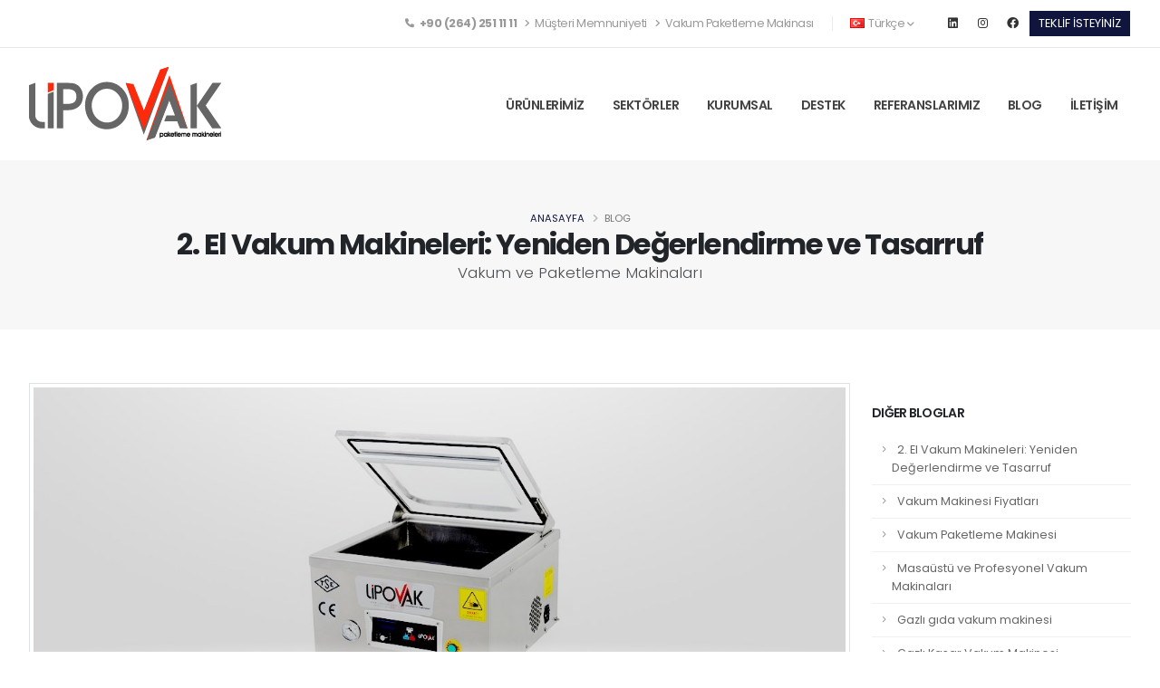

--- FILE ---
content_type: text/html; charset=utf-8
request_url: https://lipovak.com/2-el-vakum-makineleri-yeniden-degerlendirme-ve-tasarruf-h-58
body_size: 48036
content:

<!DOCTYPE html>

<html>
<head><meta charset="utf-8" /><meta http-equiv="X-UA-Compatible" content="IE=edge" /><meta name="Author" content="|| Monosoft.com.tr ||" />
        <link rel="shortcut icon" href="/uploads/favicon/Favicon_20230131133839404jozxtrauwd.png" type="image/x-icon">
        <link rel="icon" href="/uploads/favicon/Favicon_20230131133839404jozxtrauwd.png" type="image/x-icon">

		
		<meta name="viewport" content="width=device-width, initial-scale=1, minimum-scale=1.0, shrink-to-fit=no" /><link id="googleFonts" href="https://fonts.googleapis.com/css?family=Poppins:300,400,500,600,700,800%7COpen+Sans:400,700,800&amp;display=swap" rel="stylesheet" type="text/css" /><link rel="stylesheet" href="/assets/vendor/bootstrap/css/bootstrap.min.css" /><link rel="stylesheet" href="/assets/vendor/fontawesome-free/css/all.min.css" /><link rel="stylesheet" href="/assets/vendor/animate/animate.compat.css" /><link rel="stylesheet" href="/assets/vendor/simple-line-icons/css/simple-line-icons.min.css" /><link rel="stylesheet" href="/assets/vendor/owl.carousel/assets/owl.carousel.min.css" /><link rel="stylesheet" href="/assets/vendor/owl.carousel/assets/owl.theme.default.min.css" /><link rel="stylesheet" href="/assets/vendor/magnific-popup/magnific-popup.min.css" /><link rel="stylesheet" href="/assets/css/theme.css" /><link rel="stylesheet" href="/assets/css/theme-elements.css" /><link rel="stylesheet" href="/assets/css/theme-blog.css" /><link rel="stylesheet" href="/assets/css/theme-shop.css" /><link rel="stylesheet" href="/assets/css/demos/demo-landing.css" /><link rel="stylesheet" href="/assets/css/skins/skin-landing.css" /><link rel="stylesheet" href="/assets/css/skins/skin-corporate-4.css" />
		
			<!-- Demo CSS -->
		<link rel="stylesheet" href="/assets/css/demos/demo-medical-2.css" />

		<!-- Skin CSS -->
		<link id="skinCSS" rel="stylesheet" href="/assets/css/skins/skin-medical-2.css" /><link rel="stylesheet" href="/assets/css/custom.css?v=3.91" />

		
		<script src="/assets/vendor/modernizr/modernizr.min.js"></script>

		


  
    
<title>
	2. El Vakum Makineleri: Yeniden Değerlendirme ve Tasarruf
</title><meta name="description" content="2. El Vakum Makineleri: Yeniden Değerlendirme ve Tasarruf" /></head>
<body class="data-plugin-page-transition">
    <form method="post" action="./2-el-vakum-makineleri-yeniden-degerlendirme-ve-tasarruf-h-58?id=58" id="form1">
<div class="aspNetHidden">
<input type="hidden" name="__EVENTTARGET" id="__EVENTTARGET" value="" />
<input type="hidden" name="__EVENTARGUMENT" id="__EVENTARGUMENT" value="" />
<input type="hidden" name="__VIEWSTATE" id="__VIEWSTATE" value="/[base64]/[base64]/EsWxhxZ/[base64]/[base64]/[base64]" />
</div>

<script type="text/javascript">
//<![CDATA[
var theForm = document.forms['form1'];
if (!theForm) {
    theForm = document.form1;
}
function __doPostBack(eventTarget, eventArgument) {
    if (!theForm.onsubmit || (theForm.onsubmit() != false)) {
        theForm.__EVENTTARGET.value = eventTarget;
        theForm.__EVENTARGUMENT.value = eventArgument;
        theForm.submit();
    }
}
//]]>
</script>


<div class="aspNetHidden">

	<input type="hidden" name="__VIEWSTATEGENERATOR" id="__VIEWSTATEGENERATOR" value="902960D0" />
	<input type="hidden" name="__EVENTVALIDATION" id="__EVENTVALIDATION" value="/wEdAAbroSw0EwlrhYVEq5FlLdZuHLykUidyZRROexb1C7Na1Rp27H5MnXjaS3EP6vbk6N876lHX0jFK5DIKlpWLEfGUzTi+bX0VtVpNF4Bj6rIAaHOUTUJ6cVRqYeEdhSVM+oYAmGo052/ewN5sRsJ4nPRWoLc9L+fTAKn5hLbyUXHS8Q==" />
</div>
      
        <div class="body">

     



            <header id="header" class="header-effect-shrink" data-plugin-options="{'stickyEnabled': false, 'stickyEffect': 'shrink', 'stickyEnableOnBoxed': true, 'stickyEnableOnMobile': false, 'stickyChangeLogo': true, 'stickyStartAt': 120, 'stickyHeaderContainerHeight': 70}">
				<div class="header-body border-top-0">
					<div class="header-top">
						<div class="container">
							<div class="header-row py-2">
								<div class="header-column justify-content-start">
									<div class="header-row">
										
									</div>
								</div>
								<div class="header-column justify-content-end">
									<div class="header-row">

										<nav class="header-nav-top">
											<ul class="nav nav-pills">
												
												<li class="nav-item nav-item-anim-icon d-none d-md-block">
													<a class="nav-link" href="tel:+902642511111"><strong><i class="fa fa-phone"></i>  +90 (264) 251 11 11</strong></a>
												</li>
												<li class="nav-item nav-item-anim-icon d-none d-md-block">
													<a class="nav-link ps-0" href="/sayfa/kalite-politikamiz-k-7"><i class="fas fa-angle-right"></i> Müşteri Memnuniyeti</a>
												</li>
												<li class="nav-item nav-item-anim-icon d-none d-md-block">
													<a class="nav-link ps-0" href="/urunler/vakum-makineleri/129"><i class="fas fa-angle-right"></i> Vakum Paketleme Makinası</a>
												</li>
												
												<li class="nav-item dropdown nav-item-left-border d-none d-sm-block nav-item-left-border-remove nav-item-left-border-md-show">
													<a class="nav-link" href="#" role="button" id="dropdownLanguage" data-bs-toggle="dropdown" aria-haspopup="true" aria-expanded="false">
														<img src="/assets/img/blank.gif" class="flag flag-tr" alt="Türkçe" /> Türkçe
														<i class="fas fa-angle-down"></i>
													</a>
													<div class="dropdown-menu" aria-labelledby="dropdownLanguage">
														<a class="dropdown-item" href="#"><img src="/assets/img/blank.gif" class="flag flag-us" alt="English" /> English</a>
														<a class="dropdown-item" href="#"><img src="/assets/img/blank.gif" class="flag flag-es" alt="English" /> Español</a>
														<a class="dropdown-item" href="#"><img src="/assets/img/blank.gif" class="flag flag-fr" alt="English" /> Française</a>
													</div>
												</li>
												
											</ul>
										</nav>


										<ul class="header-social-icons social-icons d-none d-sm-block social-icons-clean">

                                            
													<li class="social-icons-Linkedin"><a href="https://www.linkedin.com/in/lipovak-ltd-34558a1b7/" target="_blank" title="Linkedin"><i class="fab fa-linkedin"></i></a></li>
                                                
													<li class="social-icons-Instagram"><a href="https://www.instagram.com/lipovak_vakum_makinas/" target="_blank" title="Instagram"><i class="fab fa-instagram"></i></a></li>
                                                
													<li class="social-icons-Facebook"><a href="https://www.facebook.com/lipovakmakine" target="_blank" title="Facebook"><i class="fab fa-facebook"></i></a></li>
                                                

											
											<li class="teklifal"><a  href="javascript:void(0)" data-bs-toggle="modal" data-bs-target="#exampleModal" class="d-flex align-items-center justify-content-center h-100 w-100 btn-primary font-weight-normal text-decoration-none">TEKLİF İSTEYİNİZ</a></li>


											 

										</ul>
									</div>
						
								</div>
							</div>
						</div>
					</div>
					<div class="header-container container">
						<div class="header-row">
							<div class="header-column">
								<div class="header-row">
									<div class="header-logo">
										<a href="/">
											<img id="imgLogoHeader" data-sticky-width="200" data-sticky-height="63" data-sticky-top="0" src="/uploads/logo/Headerlogo_20230131133946889sqmwuurmtx.png" alt="Lipovak Vakum Paketleme Makinesi, Kase kapatma, Dilimleme, Kaşar, Peynir ve Sıcak Yemek Paketleme" style="height:91px;width:288px;" />
										</a>
									</div>
								</div>
							</div>
							<div class="header-column justify-content-end">
								<div class="header-row">
									<div class="header-nav header-nav-line header-nav-top-line header-nav-top-line-with-border order-2 order-lg-1">
										<div class="header-nav-main header-nav-main-square header-nav-main-effect-2 header-nav-main-sub-effect-1">
											<nav class="collapse">
												<ul class="nav nav-pills" id="mainNav">
													
											
													<li class='dropdown'><a class='dropdown-item  dropdown-toggle ' href='javascript:void(0)'>ÜRÜNLERİMİZ</a><ul class='dropdown-menu'><li class=' '><a class='dropdown-item' href='/urunler/kase-kapatma-vakum-makineleri/128'>Kase Kapatma Vakum Makineleri</a></li><li class=' '><a class='dropdown-item' href='/urunler/vakum-makineleri/129'>Vakum Makineleri</a></li><li class=' '><a class='dropdown-item' href='/urunler/dilimleme-makineleri/130'>Dilimleme Makineleri</a></li><li class=' '><a class='dropdown-item' href='/urunler/tabak-kapatma-makinesi/131'>Tabak Kapatma Makinesi</a></li><li class=' '><a class='dropdown-item' href='/urunler/vakum-paketleme-makinesi/144'>Vakum Paketleme Makinesi</a></li></ul></li><li class='dropdown'><a class='dropdown-item  dropdown-toggle ' href='javascript:void(0)'>SEKTÖRLER</a><ul class='dropdown-menu'><li class=' '><a class='dropdown-item' href='/tabldot-sicak-yemek-paketleme-k-8'>Tabldot Sıcak Yemek Paketleme</a></li><li class=' '><a class='dropdown-item' href='/et-ve-tavuk-urunleri-paketleme-k-9'>Et ve Tavuk Ürünleri Paketleme</a></li><li class=' '><a class='dropdown-item' href='/sut-ve-sut-urunleri-paketleme-k-10'>Süt ve Süt Ürünleri Paketleme</a></li><li class=' '><a class='dropdown-item' href='/balik-ve-deniz-urunleri-paketleme-k-11'>Balık ve Deniz Ürünleri Paketleme</a></li><li class=' '><a class='dropdown-item' href='/unlu-mamuller-paketleme-k-12'>Unlu Mamüller Paketleme</a></li><li class=' '><a class='dropdown-item' href='/sarkuteri-urunleri-paketleme-k-13'>Şarküteri Ürünleri Paketleme</a></li><li class=' '><a class='dropdown-item' href='/sebze-meyve-paketleme-k-14'>Sebze Meyve Paketleme</a></li><li class=' '><a class='dropdown-item' href='/tatli-cesitleri-paketleme-k-15'>Tatlı Çeşitleri Paketleme</a></li></ul></li><li class='dropdown'><a class='dropdown-item  dropdown-toggle ' href='/sayfa/hakkimizda-k-1'>KURUMSAL</a><ul class='dropdown-menu'><li class=' '><a class='dropdown-item' href='/sayfa/kalite-politikamiz-k-7'>Kalite Politikamız</a></li><li class=' '><a class='dropdown-item' href='/sayfa/hakkimizda-k-1'>Hakkımızda</a></li><li class=' '><a class='dropdown-item' href='/sayfa/sertifikalar-k-4'>Sertifikalarımız</a></li><li class=' '><a class='dropdown-item' href='/kariyer-olanaklari'>Kariyer</a></li></ul></li><li class='dropdown'><a class='dropdown-item  dropdown-toggle ' href='javascript:void(0)'>DESTEK</a><ul class='dropdown-menu'><li class=' '><a class='dropdown-item' href='/vakum-makinasi-bakim-servis'>Bakım ve Servis</a></li><li class=' '><a class='dropdown-item' href='/vakum-makinasi-yedek-parca-k-16'>Yedek Parça</a></li></ul></li><li class='dropdown'><a class='dropdown-item ' href='/referanslarimiz'>REFERANSLARIMIZ</a></li><li class='dropdown'><a class='dropdown-item ' href='/blog'>BLOG</a></li><li class='dropdown'><a class='dropdown-item ' href='/iletisim'>İLETİŞİM</a></li>
													
													
												</ul>
											</nav>
										</div>
										<div class="btn header-btn-collapse-nav" data-bs-toggle="collapse" data-bs-target=".header-nav-main nav">
											<i class="fas fa-bars"></i>
										</div>
									</div>
									
								</div>
							</div>
						</div>
					</div>
				</div>
			</header>







            
            





    <div role="main" class="main">

				<section class="page-header page-header-modern bg-color-light-scale-1 page-header-md">
					<div class="container">
						<div class="row">
							<div class="col-md-12 align-self-center p-static order-2 text-center">
								<h1 class="text-dark font-weight-bold text-8">2. El Vakum Makineleri: Yeniden Değerlendirme ve Tasarruf</h1>
								<span class="sub-title text-dark">Vakum ve Paketleme Makinaları</span>
							</div>
							<div class="col-md-12 align-self-center order-1">
								<ul class="breadcrumb d-block text-center">
									<li><a href="/">Anasayfa</a></li>
									<li class="active">Blog</li>
								</ul>
							</div>
						</div>
					</div>
				</section>

				<div class="container py-4">

					<div class="row">
						<div class="col-lg-3 order-lg-2">
							<aside class="sidebar">
								
								<h5 class="font-weight-semi-bold pt-4">Diğer Bloglar</h5>
								<ul class="nav nav-list flex-column mb-5">

									
								
										<li class="nav-item"><a class="nav-link" href="/2-el-vakum-makineleri-yeniden-degerlendirme-ve-tasarruf-h-58"><i class="fa fa-newspaper-o" aria-hidden="true"></i>&nbsp;  2. El Vakum Makineleri: Yeniden Değerlendirme ve Tasarruf</a></li>
									
										<li class="nav-item"><a class="nav-link" href="/vakum-makinesi-fiyatlari-h-59"><i class="fa fa-newspaper-o" aria-hidden="true"></i>&nbsp;  Vakum Makinesi Fiyatları</a></li>
									
										<li class="nav-item"><a class="nav-link" href="/vakum-paketleme-makinesi-h-60"><i class="fa fa-newspaper-o" aria-hidden="true"></i>&nbsp;  Vakum Paketleme Makinesi</a></li>
									
										<li class="nav-item"><a class="nav-link" href="/masaustu-ve-profesyonel-vakum-makinalari-h-57"><i class="fa fa-newspaper-o" aria-hidden="true"></i>&nbsp;  Masaüstü ve Profesyonel Vakum Makinaları</a></li>
									
										<li class="nav-item"><a class="nav-link" href="/gazli-gida-vakum-makinesi-h-32"><i class="fa fa-newspaper-o" aria-hidden="true"></i>&nbsp;  Gazlı gıda vakum makinesi</a></li>
									
										<li class="nav-item"><a class="nav-link" href="/gazli-kasar-vakum-makinesi-h-33"><i class="fa fa-newspaper-o" aria-hidden="true"></i>&nbsp;  Gazlı Kaşar Vakum Makinesi</a></li>
									
										<li class="nav-item"><a class="nav-link" href="/kase-kapatma-vakum-makinesi-h-34"><i class="fa fa-newspaper-o" aria-hidden="true"></i>&nbsp;  Kase Kapatma Vakum Makinesi</a></li>
									
										<li class="nav-item"><a class="nav-link" href="/otomatik-yufka-vakum-makinesi-h-35"><i class="fa fa-newspaper-o" aria-hidden="true"></i>&nbsp;  Otomatik Yufka Vakum Makinesi</a></li>
									
										<li class="nav-item"><a class="nav-link" href="/otomatik-sucuk-vakum-makinesi-h-36"><i class="fa fa-newspaper-o" aria-hidden="true"></i>&nbsp;  Otomatik sucuk vakum makinesi </a></li>
									
										<li class="nav-item"><a class="nav-link" href="/otomatik-vakum-makinesi-h-37"><i class="fa fa-newspaper-o" aria-hidden="true"></i>&nbsp;  Otomatik Vakum Makinesi</a></li>
									
										<li class="nav-item"><a class="nav-link" href="/sucuk-vakum-makinesi-h-38"><i class="fa fa-newspaper-o" aria-hidden="true"></i>&nbsp;  Sucuk Vakum Makinesi</a></li>
									
										<li class="nav-item"><a class="nav-link" href="/otomatik-profesyonel-vakum-makinesi-h-40"><i class="fa fa-newspaper-o" aria-hidden="true"></i>&nbsp;  Otomatik Profesyonel Vakum Makinesi</a></li>
									
										<li class="nav-item"><a class="nav-link" href="/otomatik-cig-kofte-vakum-makinesi-h-41"><i class="fa fa-newspaper-o" aria-hidden="true"></i>&nbsp;  Otomatik Çiğ Köfte Vakum Makinesi</a></li>
									
										<li class="nav-item"><a class="nav-link" href="/otomatik-gida-vakum-makinesi-h-44"><i class="fa fa-newspaper-o" aria-hidden="true"></i>&nbsp;  Otomatik Gıda Vakum Makinesi</a></li>
									
										<li class="nav-item"><a class="nav-link" href="/yufka-paketleme-makinasi-h-45"><i class="fa fa-newspaper-o" aria-hidden="true"></i>&nbsp;  Yufka Paketleme Makinası</a></li>
									
										<li class="nav-item"><a class="nav-link" href="/paketleme-makinasi-h-46"><i class="fa fa-newspaper-o" aria-hidden="true"></i>&nbsp;  Paketleme Makinası</a></li>
									
										<li class="nav-item"><a class="nav-link" href="/kuruyemis-vakum-makinasi-h-47"><i class="fa fa-newspaper-o" aria-hidden="true"></i>&nbsp;  kuruyemiş vakum makinası</a></li>
									
										<li class="nav-item"><a class="nav-link" href="/dilimleme-makinasi-h-48"><i class="fa fa-newspaper-o" aria-hidden="true"></i>&nbsp;  Dilimleme Makinası</a></li>
									
										<li class="nav-item"><a class="nav-link" href="/kase-kapatma-makinesi-h-49"><i class="fa fa-newspaper-o" aria-hidden="true"></i>&nbsp;  Kase Kapatma Makinesi</a></li>
									
										<li class="nav-item"><a class="nav-link" href="/dilimleme-makinesi-h-51"><i class="fa fa-newspaper-o" aria-hidden="true"></i>&nbsp;  Dilimleme makinesi</a></li>
									
										<li class="nav-item"><a class="nav-link" href="/paketleme-makinesi-h-53"><i class="fa fa-newspaper-o" aria-hidden="true"></i>&nbsp;  Paketleme Makinesi</a></li>
									
										<li class="nav-item"><a class="nav-link" href="/vakum-makinasi-h-54"><i class="fa fa-newspaper-o" aria-hidden="true"></i>&nbsp;  Vakum Makinası</a></li>
									
										<li class="nav-item"><a class="nav-link" href="/vakum-makinesi-h-56"><i class="fa fa-newspaper-o" aria-hidden="true"></i>&nbsp;  Vakum Makinesi</a></li>
									


								</ul>
								
							</aside>
						</div>
						<div class="col-lg-9 order-lg-1">
							<div class="blog-posts single-post">

								<article class="post post-large blog-single-post border-0 m-0 p-0">
									<div class="post-image ms-0 img-thumbnail">
										<a href="#">
											<img id="ContentPlaceHolder1_imgResim" class="img-fluid img-thumbnail img-thumbnail-no-borders rounded-0" src="/uploads/haber/haber_20230620151541102tjqylpjbpm.jpg" alt="2. El Vakum Makineleri: Yeniden Değerlendirme ve Tasarruf" />
										</a>
									</div>

								

									<div class="post-content ms-0">

										<h2 class="font-weight-semi-bold"><a href="#">İkinci el bir vakum makinesi satın alırken dikkat etmeniz gereken birkaç nokta vardır. Öncelikle, makinanın genel durumunu, hasarlarını ve ne kadar kullanıldığını kontrol edin. Makinenin düzgün çalıştığını ve vakum oluşturabildiğini test etmek önemlidir. Ürünü almadan önce mutlaka çalışır durumda görmelisiniz.</a></h2>

										<div class="post-meta">
											<span><i class="far fa-user"></i> Yazar :  <a href="#">Lipovak Vakum Makinaları</a> </span>
											
										</div>

										<p><div>
	Mutfakta pratik &ccedil;&ouml;z&uuml;mler arayanlar veya k&uuml;&ccedil;&uuml;k &ouml;l&ccedil;ekli gıda işletmeleri i&ccedil;in vakum makineleri hayat kurtarıcı olabilir. Yeni bir vakum makinesi almak b&uuml;t&ccedil;enizi aşabilir ya da sadece arada bir kullanacağınız bir makine i&ccedil;in b&uuml;y&uuml;k bir yatırım yapmak istemeyebilirsiniz. İşte burada 2. el vakum makineleri devreye girer. Eğer doğru bir araştırma ve kontrolle satın alınırsa, 2. el vakum makineleri y&uuml;ksek performanslarıyla sizi şaşırtabilir.</div>
<div>
	&nbsp;</div>
<div>
	İkinci el bir vakum makinesi satın alırken dikkat etmeniz gereken birka&ccedil; nokta vardır. &Ouml;ncelikle, makinanın genel durumunu, hasarlarını ve ne kadar kullanıldığını kontrol edin. Makinenin d&uuml;zg&uuml;n &ccedil;alıştığını ve vakum oluşturabildiğini test etmek &ouml;nemlidir. &Uuml;r&uuml;n&uuml; almadan &ouml;nce mutlaka &ccedil;alışır durumda g&ouml;rmelisiniz.</div>
<div>
	&nbsp;</div>
<div>
	Makinelerin marka ve modeline de dikkat etmelisiniz. Bilinen markalar genellikle daha uzun &ouml;m&uuml;rl&uuml; olur ve yedek par&ccedil;a bulmak daha kolaydır. Bu, ikinci el bir &uuml;r&uuml;n alırken &ccedil;ok &ouml;nemlidir &ccedil;&uuml;nk&uuml; bir problemle karşılaşırsanız, yedek par&ccedil;aları olan bir markanın makinesi size uzun vadede tasarruf sağlar.</div>
<div>
	&nbsp;</div>
<div>
	Sonu&ccedil; olarak, 2. el vakum makinesi alırken detaylı bir araştırma yapmalı ve makinenin &ccedil;alışır durumda olduğundan emin olmalısınız. Bu şekilde hem tasarruf edebilir hem de ihtiya&ccedil;larınızı karşılayan bir makineye sahip olabilirsiniz. Unutmayın, ikinci el bir &uuml;r&uuml;n de doğru kullanıldığında ve bakımı yapıldığında sizi uzun yıllar memnun edebilir.</div>
<div>
	&nbsp;</div>
<div>
	&nbsp;</div>
<div class="row donguyeri text-center margin-top-100 justify-content-md-center">
	<div class="heading heading-border heading-middle-border heading-middle-border-center heading-border-xl">
		<h2 class="font-weight-normal">
			Lipovak Vakum Makineleri</h2>
	</div>
	<br />
	<div class="col-md-3 text-center margin-bottom-30">
		<a href="/vakum-makinesi-masaustu-mv-20-urun-82"><span class="img-thumbnail d-block"><img class="img-fluid" src="/uploads/urunler/129_Vakum Makinesi Masaüstü (MV - 20 )_20230223165737064ufquhpixqh.jpg" /></span> </a>
		<h4 class="margin-top-10">
			<a href="/vakum-makinesi-masaustu-mv-20-urun-82">Vakum Makinesi Masa&uuml;st&uuml; (MV-20)</a></h4>
	</div>
	<div class="col-md-3 text-center margin-bottom-30">
		<a href="/vakum-makinesi-masaustu-mv-30-urun-83"><span class="img-thumbnail d-block"><img class="img-fluid" src="/uploads/urunler/129_Vakum Makinesi Masaüstü (MV-30)_20230223171054082cngfrcskvu.jpg" /></span> </a>
		<h4 class="margin-top-10">
			<a href="/vakum-makinesi-masaustu-mv-30-urun-83">Vakum Makinesi Masa&uuml;st&uuml; (MV-30)</a></h4>
	</div>
	<div class="col-md-3 text-center margin-bottom-30">
		<a href="/vakum-makinesi-masaustu-av-10-urun-84"><span class="img-thumbnail d-block"><img class="img-fluid" src="/uploads/urunler/129_Vakum Makinesi Masaüstü (AV-10)_20230223171814521oykkrblugl.jpg" /></span> </a>
		<h4 class="margin-top-10">
			<a href="/vakum-makinesi-masaustu-av-10-urun-84">Vakum Makinesi Masa&uuml;st&uuml; (AV-10)</a></h4>
	</div>
	<div class="col-md-3 text-center margin-bottom-30">
		<a href="/cift-tarafli-vakum-makinesi-kar-650-urun-85"><span class="img-thumbnail d-block"><img class="img-fluid" src="/uploads/urunler/129_Çift Taraflı Vakum Makinesi (KAR-650)_20230306124014507uorvbvespl.jpg" /></span> </a>
		<h4 class="margin-top-10">
			<a href="/cift-tarafli-vakum-makinesi-kar-650-urun-85">&Ccedil;ift Taraflı Vakum Makinesi (KAR-650)</a></h4>
	</div>
	<div class="col-md-3 text-center margin-bottom-30">
		<a href="/cift-tarafli-vakum-makinesi-kar-xl-urun-86"><span class="img-thumbnail d-block"><img class="img-fluid" src="/uploads/urunler/129_Çift Taraflı Vakum Makinesi (KAR-XL)_20230306124545704vdlhtqqjtk.jpg" /></span> </a>
		<h4 class="margin-top-10">
			<a href="/cift-tarafli-vakum-makinesi-kar-xl-urun-86">&Ccedil;ift Taraflı Vakum Makinesi (KAR-XL)</a></h4>
	</div>
</div></p>

										 <div class="container">
                        <div class="row">
                            <div class="col-md-12 kelime margin-top-100">
                                
										<a href="2-el-vakum-makinesi-za-59">2. El Vakum Makinesi</a> , 
                                    
										<a href="ikinci-el-alisveris-za-60">İkinci El Alışveriş</a> , 
                                    
										<a href="gida-koruma-za-61">Gıda Koruma</a> , 
                                    
										<a href="mutfak-aletleri-za-62">Mutfak Aletleri</a> , 
                                    
										<a href="2el-vakum-makinasi-fiyatlari-za-63">2.el vakum makinası fiyatları</a> , 
                                    
                                
                            </div>
                        </div>
                    </div>
										

									</div>
								</article>

							</div>
						</div>
					</div>

				</div>

			</div>












       
    

            




            <footer id="footer" class="mt-20">
				<div class="container my-4">
					<div class="row py-5">
						<div class="col-md-6 col-lg-3 mb-5 mb-lg-0">
                            
                            <h5 class="text-5 text-transform-none font-weight-semibold text-color-light mb-4">Lipovak Vakum <br /> Paketleme Makinaları</h5>
							
							<p class="text-4 mb-0"><strong class="white">Adres : </strong>Erenler Mahallesi Güney Mobilyacılar Sanayi Sitesi 1193. Sokak No:6 </p>
							<p class="text-4 mb-0">Erenler / SAKARYA / TÜRKİYE</p>
							<br />
							<p class="text-4 mb-0"><strong>Telefon :</strong> <a href="tel:+902642511111" class="text-decoration-none">+90 264 251 11 11</a></p>
							<br />
							<p class="text-4 mb-0"><strong>Email:</strong> <a href="mailto:info@lipovak.com" class="text-color-primary  text-color-hover-light btnturuncu" style="color:#fff!important;">info@lipovak.com</a></p>
							<br />
							<p class="text-4 mb-0"><strong>Harita:  </strong> <a href="https://www.google.com/maps/place/Lipovak/@40.740414,30.4095073,17z/data=!4m5!3m4!1s0x14ccb2ff74f54175:0x83ac9ca8450ac3f1!8m2!3d40.74041!4d30.411696?shorturl=1" class="text-decoration-none">Yol Tarifi Al</a></p>
							<br />
							 

							<p class="text-4 mb-0"><strong>Çalışma Saatlerimiz : <br /></strong> Pazartesi - Cumartesi: 08:30 / 19:30</p> 
							<br />
							<img id="imgLogoFooter" class="footer-logo" src="/uploads/logo/Footerlogo_20230208133747082kcijdusnjx.png" alt="Lipovak Vakum Paketleme Makinesi, Kase kapatma, Dilimleme, Kaşar, Peynir ve Sıcak Yemek Paketleme" />
						</div>
						<div class="col-md-6 col-lg-3 mb-5 mb-lg-0">
							<h5 class="text-5 text-transform-none font-weight-semibold text-color-light mb-4">Sektörler</h5>
							<ul class="list list-icons list-icons-sm">
                                
							</ul>
							
						</div>
						<div class="col-md-6 col-lg-3 mb-5 mb-lg-0">
							<h5 class="text-5 text-transform-none font-weight-semibold text-color-light mb-4">Ürünler</h5>
							<ul class="list list-icons list-icons-sm">
                                
										<li><i class="fas fa-angle-right"></i><a href="/urunler/kase-kapatma-vakum-makineleri/128" class="link-hover-style-1 ms-1"> Kase Kapatma Vakum Makineleri</a></li>
                                    
										<li><i class="fas fa-angle-right"></i><a href="/urunler/vakum-makineleri/129" class="link-hover-style-1 ms-1"> Vakum Makineleri</a></li>
                                    
										<li><i class="fas fa-angle-right"></i><a href="/urunler/dilimleme-makineleri/130" class="link-hover-style-1 ms-1"> Dilimleme Makineleri</a></li>
                                    
										<li><i class="fas fa-angle-right"></i><a href="/urunler/tabak-kapatma-makinesi/131" class="link-hover-style-1 ms-1"> Tabak Kapatma Makinesi</a></li>
                                    
										<li><i class="fas fa-angle-right"></i><a href="/urunler/vakum-paketleme-makinesi/144" class="link-hover-style-1 ms-1"> Vakum Paketleme Makinesi</a></li>
                                    
							</ul>
						</div>
						
						<div class="col-md-6 col-lg-3 mb-5 mb-lg-0">
							<h5 class="text-5 text-transform-none font-weight-semibold text-color-light mb-4">Duyurular</h5>
							<ul class="list list-icons list-icons-sm">
								
										<li><i class="fas fa-angle-right"></i><a href="/2-el-vakum-makineleri-yeniden-degerlendirme-ve-tasarruf-h-58" class="link-hover-style-1 ms-1"> 2. El Vakum Makineleri: Yeniden Değerlendirme ve Tasarruf</a></li>
                                    
										<li><i class="fas fa-angle-right"></i><a href="/vakum-makinesi-fiyatlari-h-59" class="link-hover-style-1 ms-1"> Vakum Makinesi Fiyatları</a></li>
                                    
										<li><i class="fas fa-angle-right"></i><a href="/vakum-paketleme-makinesi-h-60" class="link-hover-style-1 ms-1"> Vakum Paketleme Makinesi</a></li>
                                    
										<li><i class="fas fa-angle-right"></i><a href="/masaustu-ve-profesyonel-vakum-makinalari-h-57" class="link-hover-style-1 ms-1"> Masaüstü ve Profesyonel Vakum Makinaları</a></li>
                                    
								<li><i class="fas fa-angle-right"></i><a href="/mini-blog" class="link-hover-style-1 ms-1"> Mini Blog </a></li>
							</ul>
						</div>
						
					</div>
				</div>
				<div class="footer-copyright footer-copyright-style-2">
					<div class="container py-2">
						<div class="row py-4">
							<div class="col mb-4 mb-lg-0">
								<p>© Copyright 2023. Tüm hakları saklıdır.</p>
							</div>
						</div>
					</div>
				</div>
			</footer>





               </div>



		<div class="modal fade" id="exampleModal" tabindex="-1" aria-labelledby="exampleModalLabel" aria-hidden="true">
  <div class="modal-dialog">
    <div class="modal-content">

			<!-- Modal Header -->
			<div class="modal-header">
				<button type="button" class="btn btn-btn-amber close" data-bs-dismiss="modal" aria-label="Close"><span aria-hidden="true">&times;</span></button>
				<h4 class="modal-title fontver" id="myModalLabel">Teklif İsteyin</h4>
			</div>

			<!-- Modal Body -->
			<div class="modal-body">
				
				<span>Adınız Soyadınız & Firma Adı <span style="color:#ff0000;">*</span></span>
                <input name="ctl00$txtNameSurname" type="text" id="txtNameSurname" class="form-control " />
                <br />
                <span>Email Adresiniz <span style="color:#ff0000;">*</span></span>
                <input name="ctl00$txtEmail" type="text" id="txtEmail" class="form-control " />
                <br />
				<span>Telefon Numaranız <span style="color:#ff0000;">*</span></span>
                <input name="ctl00$txtPhone" type="text" id="txtPhone" class="form-control " />
                <br />
                <span>Mesajınız <span style="color:#ff0000;">*</span></span>
                <textarea name="ctl00$txtMessage" rows="10" cols="20" id="txtMessage" class="form-control">
</textarea>
                <br />

        
                <a id="lnkButton" class="btn solid-btn" href="javascript:__doPostBack(&#39;ctl00$lnkButton&#39;,&#39;&#39;)">Gönder</a>

                
                    

                    
				
			</div>

			

		</div>
	</div>
</div>




            <!-- Vendor -->
		    <script src="/assets/vendor/jquery/jquery.min.js"></script>
		    <script src="/assets/vendor/jquery.appear/jquery.appear.min.js"></script>
		    <script src="/assets/vendor/jquery.easing/jquery.easing.min.js"></script>
		    <script src="/assets/vendor/jquery.cookie/jquery.cookie.min.js"></script>
		    <script src="/assets/vendor/bootstrap/js/bootstrap.bundle.min.js"></script>
		    <script src="/assets/vendor/jquery.validation/jquery.validate.min.js"></script>
		    <script src="/assets/vendor/jquery.easy-pie-chart/jquery.easypiechart.min.js"></script>
		    <script src="/assets/vendor/jquery.gmap/jquery.gmap.min.js"></script>
		    <script src="/assets/vendor/lazysizes/lazysizes.min.js"></script>
		    <script src="/assets/vendor/isotope/jquery.isotope.min.js"></script>
		    <script src="/assets/vendor/owl.carousel/owl.carousel.min.js"></script>
		    <script src="/assets/vendor/magnific-popup/jquery.magnific-popup.min.js"></script>
		    <script src="/assets/vendor/vide/jquery.vide.min.js"></script>
		    <script src="/assets/vendor/vivus/vivus.min.js"></script>

		    <!-- Theme Base, Components and Settings -->
		    <script src="/assets/js/theme.js"></script>

		    <!-- Theme Custom -->
		    <script src="/assets/js/custom.js"></script>

		    <!-- Theme Initialization Files -->
		    <script src="/assets/js/theme.init.js"></script>







        <!-- Google tag (gtag.js) --> <script async src="https://www.googletagmanager.com/gtag/js?id=G-CNTG2G55LD"></script> <script>   window.dataLayer = window.dataLayer || [];   function gtag(){dataLayer.push(arguments);}   gtag('js', new Date());    gtag('config', 'G-CNTG2G55LD'); </script>

    </form>
</body>
</html>

--- FILE ---
content_type: text/css
request_url: https://lipovak.com/assets/css/demos/demo-landing.css
body_size: 4261
content:
/* Grid */
@media (min-width: 1236px) {
		.container {
				max-width: 1236px;
		}
}

@media (min-width: 576px) {
		.container-fluid {
				padding-left: 3%;
				padding-right: 3%;
		}
}

p {
		letter-spacing: -0.05em;
		font-size: 16px;
		font-size: 1rem;
}

.section-concept p,
.custom-text-color-1 {
		color: rgba(255, 255, 255, 0.6) !important;
}

.color-inherit {
		color: inherit !important;
}

.custom-header-bar:before {
		content: '';
		position: absolute;
		top: 0;
		bottom: 0;
		right: 10px;
		width: 45vw;
		background-image: linear-gradient(150deg, #0088cc 0%, #0088cc 30%, #0169fe 70%, #0169fe 100%);
		border-radius: 4px;
		box-shadow: 0 0 60px rgba(0, 0, 0, 0.06);
}

@media (max-width: 1200px) {
		.custom-header-bar:before {
				width: 110vw;
		}
}

.custom-font-size-1 {
		font-size: 15px;
		font-size: .9375rem;
}

.custom-font-size-2 {
		font-size: 18px;
		font-size: 1.125rem;
}

.custom-nav-link {
		font-size: 13px;
		font-size: .8125rem;
		letter-spacing: -0.025em;
		text-transform: uppercase;
		font-weight: 700;
		padding: 4px 0 !important;
		padding: .25rem 0 !important;
		margin: 0 20px;
		margin: 0 1.25rem;
		border-bottom: 4px solid transparent;
}

.custom-nav-link:not(.active).nav-link {
		color: #222529;
}

.owl-carousel.carousel-center-active-item-2 .owl-item.active > div {
		background-image: linear-gradient(150deg, #0088cc 0%, #0088cc 30%, #0169fe 70%, #0169fe 100%) !important;
}

/* Landing Page Text Reasons */
.text-reasons {
		display: flex;
		flex-direction: column;
		align-items: center;
		position: relative;
		transform: rotate(-10deg);
}

.text-reasons h3 {
		padding: 12px 56px;
		padding: .75rem 3.5rem;
		text-transform: uppercase;
		border-radius: 4px;
		margin-bottom: 6.4px;
		margin-bottom: .4rem;
		font-weight: 800;
}

.text-reasons h3:nth-child(2) {
		background: rgba(25, 25, 25, 0.15);
		margin-left: -10%;
}

.text-reasons h3:nth-child(3) {
		background: rgba(25, 25, 25, 0.57);
		font-size: 28px;
		font-size: 1.75rem;
		line-height: 1.5;
		padding-left: 80px;
		padding-left: 5rem;
		margin-left: 32px;
		margin-left: 2rem;
}

.text-reasons h3:nth-child(4) {
		background: #222529;
		font-size: 36px;
		font-size: 2.25rem;
		padding: 8px 20px;
		padding: .5rem 1.25rem;
		margin-left: 15%;
}

.text-reasons label {
		font-size: 200px;
		font-size: 12.5rem;
		line-height: .8;
		font-weight: 800;
		position: absolute;
		left: 0;
		top: 0;
}

.text-reasons .highlighted-word {
		letter-spacing: -.025em;
}

.text-reasons .highlighted-word:after {
		bottom: -0.33em;
		left: 10%;
		transform: scaleY(-1);
}

/* Strong Shadow */
.strong-shadow {
		position: relative;
		display: inline-block;
}

.strong-shadow:before {
		content: '';
		position: absolute;
		top: 0;
		right: 0;
		bottom: 0;
		left: 0;
		background: #494b4e;
		z-index: -1;
}

.strong-shadow.strong-shadow-top-right:before {
		top: -25px;
		left: 25px;
		right: -25px;
		bottom: 25px;
}

.strong-shadow.rounded:before {
		border-radius: 5px;
}

/* SVG Background */
.background-svg-style-1 {
		position: absolute;
		top: 31px;
		width: 100vw;
}

.background-svg-style-1 .dots {
		filter: url(#shadow);
}

.background-svg-style-1 .dots.dots-animation {
		filter: url(#shadow);
}

/* Video Open Icon */
.video-open-icon {
		display: inline-block;
		width: 64px;
		width: 4rem;
		height: 64px;
		height: 4rem;
		padding: 6px;
		padding: .375rem;
		transition: padding .2s;
		border-radius: 2rem;
		background: rgba(255, 255, 255, 0.07);
		position: relative;
		vertical-align: middle;
		margin-right: 8px;
		margin-right: .5rem;
		box-shadow: 0 0 40px rgba(0, 0, 0, 0.04);
}

.video-open-icon:before {
		content: '';
		display: block;
		width: 100%;
		height: 100%;
		border-radius: 2rem;
		background: #fff;
}

.video-open-icon:after {
		content: '';
		border-left: 12px solid #08c;
		border-top: 7px solid transparent;
		border-bottom: 7px solid transparent;
		position: absolute;
		top: 50%;
		left: 50%;
		margin: -6px 0 0 -5px;
}

.video-open-icon:hover {
		padding: 4px;
		padding: .25rem;
}

/* List Icons */
.custom-list-icons-1 .custom-list-icon {
		width: 28px;
		height: 28px;
		border-radius: 2px;
		margin-right: 3px;
		display: inline-block;
		text-align: center;
		font-weight: bold;
		line-height: 28px;
}


--- FILE ---
content_type: text/css
request_url: https://lipovak.com/assets/css/demos/demo-medical-2.css
body_size: 11553
content:
body {
		font-family: "Poppins", sans-serif;
}

/*
* Container
*/
@media (min-width: 1240px) {
		.container {
				max-width: 1240px !important;
		}
}

/*
* Border
*/
.border-color-grey {
		border-color: #e7e7e7 !important;
}

/*
* Header
*/
.header-top {
		border-bottom: 1px solid #e7e7e7 !important;
}

.header-top .header-top-phone {
		font-size: 16px !important;
		padding: 6px 40px 6px 0 !important;
}

.header-top .header-top-phone img {
		margin-right: 7px;
}

.header-top .header-top-email,
.header-top .header-top-opening-hours {
		font-size: 12px !important;
		letter-spacing: -0.3px;
}

.header-top .header-top-email i,
.header-top .header-top-opening-hours i {
		margin-right: 6px !important;
}

.header-top .header-top-email {
		margin-right: 15px;
}

@media (max-width: 1199px) {
		.header-top .nav-item-header-top-socials {
				width: 100%;
		}
}

.header-top .nav-item-header-top-socials .header-top-socials ul li {
		margin-right: 30px;
}

.header-top .nav-item-header-top-socials .header-top-socials ul li i {
		font-size: 15px !important;
}

.header-top .header-top-button-make-as-appoitment {
		width: 195px;
}

.header-top .header-top-button-make-as-appoitment a {
		font-size: 12px;
}

/*
* Header Container
*/
.header-container .header-nav .nav li > a {
		text-transform: none !important;
		font-size: 14px !important;
}

.header-container .header-nav .nav li .dropdown-menu a {
		font-size: 0.8em !important;
}

.header-container .header-nav .nav li:hover > a {
		background: #fff !important;
}

.header-container .header-nav .nav li:hover > a:before {
		border-bottom: 0 !important;
}

.header-container .header-nav .nav li:hover > a + ul.dropdown-menu {
		border-top: 0 !important;
		margin-top: -5px !important;
}

/*
* Header Search
*/
.header-column-search {
		flex-grow: 0.14 !important;
}

@media (max-width: 1199px) {
		.header-column-search {
				flex-grow: 0.3 !important;
		}
}

@media (max-width: 991px) {
		.header-column-search {
				order: 2;
				flex-grow: 0.1 !important;
				width: 100%;
				padding-right: 15px;
		}
}

@media (max-width: 991px) {
		.header-column-logo {
				order: 1;
		}
}

@media (max-width: 991px) {
		.header-column-nav-menu {
				order: 3;
				flex-grow: 0.1 !important;
		}
}

.header-nav-features {
		padding: 0 !important;
		margin: 0 !important;
}

.header-nav-features:not(.header-nav-features-no-border):before {
		display: none !important;
}

/*
* Carousel Slider
*/
.custom-dots-style-1 .owl-dots .owl-dot {
		background: transparent;
		border-radius: 100%;
		width: 20px;
		height: 20px;
		display: inline-flex;
		align-items: center;
		justify-content: center;
		border: 2px solid #212121;
}

.custom-dots-style-1 .owl-dots .owl-dot > span {
		background: transparent !important;
}

.custom-dots-style-1 .owl-dots .owl-dot.active > span {
		background: #212121 !important;
}

.custom-dots-style-1 .owl-dots .owl-dot + .owl-dot {
		margin-left: 6px !important;
}

/*
* Cards
*/
.custom-cards {
		position: relative;
		min-height: 300px;
}

@media (max-width: 1199px) {
		.custom-cards {
				height: auto;
		}
}

.custom-cards .cards-container {
		position: absolute;
		top: -70%;
		left: 0;
}

@media (max-width: 1199px) {
		.custom-cards .cards-container {
				position: static;
		}
}

.custom-cards .cards-container .card {
		min-height: 420px;
}

.custom-cards .cards-container .card .card-body {
		padding: 50px;
}

.custom-cards .cards-container .card .card-body img {
		padding-bottom: 20px;
}

.custom-cards .cards-container .card .card-body .card-title {
		font-size: 24px;
}

.custom-cards .cards-container .card .card-body .card-text,
.custom-cards .cards-container .card .card-body .card-title {
		margin: 0;
}

/*
* Custom List Icons
*/
.custom-list-icons li {
		line-height: 35px !important;
		padding-left: 52px !important;
}

.custom-list-icons li i {
		border-color: #e7e7e7 !important;
		width: 40px !important;
		height: 40px !important;
		line-height: 33px !important;
		top: 0 !important;
}

.custom-list-icons:first-child li {
		padding-right: 60px !important;
}

/*
* Custom Carousel
*/
.custom-owl-carousel .owl-next:before {
		content: "\f061" !important;
		color: #212529 !important;
		font-size: 20px !important;
}

.custom-owl-carousel .owl-prev:before {
		content: "\f060" !important;
		color: #212529 !important;
		font-size: 20px !important;
}

.custom-owl-carousel .owl-carousel .owl-nav {
		top: 40%;
}

/*
* About Me
*/
.more-about {
		background-color: #FFF;
		background-position-y: center;
		background-repeat: no-repeat;
		background-size: contain;
		height: auto;
		position: relative;
		overflow: hidden;
		margin-bottom: 70px;
}

@media (max-width: 991px) {
		.more-about {
				padding-top: 70%;
				position: static;
				background-size: 100%;
				background-position: 0 0;
				background-color: #FFF;
				margin-bottom: 0;
				overflow: auto;
		}
}

@media (min-width: 992px) {
		.more-about .col-cuttin-more-about:before {
				content: '';
				position: absolute;
				top: -35%;
				right: -90%;
				width: 100%;
				height: 100%;
				background: #fff;
				z-index: 0;
				transform: rotate(75deg);
		}
		.more-about .col-cuttin-more-about:after {
				content: '';
				position: absolute;
				top: 35%;
				right: -90%;
				width: 100%;
				height: 100%;
				background: #fff;
				z-index: 0;
				transform: rotate(-75deg);
		}
}

@media (min-width: 992px) and (max-width: 1200px) {
		.more-about {
				background-size: 130%;
		}
		.more-about .col-cuttin-more-about:before {
				right: -127%;
				top: -38%;
		}
		.more-about .col-cuttin-more-about:after {
				right: -127%;
				top: 38%;
		}
}

/*
* Patient Reviews
*/
.patient-reviews {
		background-position: right;
		background-repeat: no-repeat;
		background-color: #fff;
		background-size: contain;
		height: auto;
		position: relative;
		overflow: hidden;
}

@media (max-width: 1199px) {
		.patient-reviews {
				padding-top: 51%;
				position: static;
				background-size: 100%;
				background-position: 0 0;
				background-color: #FFF;
				margin-bottom: 0;
				overflow: auto;
		}
}

@media (min-width: 1200px) {
		.patient-reviews .col-cutting-patient-reviews:before {
				content: '';
				position: absolute;
				top: -50%;
				left: -68%;
				width: 100%;
				height: 100%;
				background: #fff;
				z-index: 0;
				transform: rotate(-70deg);
		}
		.patient-reviews .col-cutting-patient-reviews:after {
				content: '';
				position: absolute;
				top: 50%;
				left: -68%;
				width: 100%;
				height: 100%;
				background: #fff;
				z-index: 0;
				transform: rotate(70deg);
		}
}

@media (max-width: 991px) {
		.patient-reviews {
				padding-top: 54%;
		}
}

.patient-reviews section.section {
		padding: 90px 0 !important;
}

@media (max-width: 1199px) {
		.patient-reviews section.section {
				padding: 30px 0 70px !important;
		}
}

.patient-reviews section.section .owl-carousel .owl-nav {
		top: 19%;
}

.patient-reviews section.section p.lead {
		font-size: 14px;
}

.patient-reviews section.section h4.review-signature {
		font-size: 18px;
}

.patient-reviews .owl-stage-outer .owl-item {
		padding: 0 60px;
}

.patient-reviews .owl-next {
		transform: none !important;
}

.patient-reviews .owl-next:before {
		content: "\f060" !important;
		color: #212529 !important;
		font-family: 'Font Awesome 6 Free' !important;
		font-weight: 900 !important;
		font-size: 20px !important;
		left: 1px !important;
		top: -1px !important;
		border: none !important;
		position: static !important;
		transform: none !important;
}

.patient-reviews .owl-next:after {
		display: none !important;
}

.patient-reviews .owl-prev {
		transform: none !important;
}

.patient-reviews .owl-prev:before {
		content: "\f060" !important;
		color: #212529 !important;
		font-family: 'Font Awesome 6 Free' !important;
		font-weight: 900 !important;
		font-size: 20px !important;
		left: 1px !important;
		top: -1px !important;
		border: none !important;
		position: static !important;
		transform: none !important;
}

.patient-reviews .owl-prev:after {
		display: none !important;
}

.patient-reviews .review-quotes {
		left: 0;
		width: 10%;
}

.patient-reviews .review-quotes + .lead {
		width: 90%;
}

/*
* Medical Services
*/
.medical-services {
		background-repeat: no-repeat;
		background-attachment: fixed;
		background-size: cover;
}

.medical-services .cards-medical-services {
		margin-bottom: 32px;
}

.medical-services .cards-medical-services .card {
		margin-bottom: 30px;
}

.medical-services .section-funnel-layer-bottom {
		position: absolute;
		bottom: 0;
		left: 0;
		width: 100%;
		padding: 96px 0;
		padding: 6rem 0;
		transform: translate3d(0, 99%, 0);
		z-index: 20;
}

@media (max-width: 1199px) {
		.medical-services .section-funnel-layer-bottom {
				display: none;
		}
}

.medical-services .section-funnel-layer-bottom .section-funnel-layer:nth-child(1) {
		transform: skewY(-4.7deg);
		position: absolute;
		top: 0;
		left: -50%;
		width: 100%;
		height: 100%;
		z-index: 6;
}

.medical-services .section-funnel-layer-bottom .section-funnel-layer:nth-child(2) {
		transform: skewY(-175.3deg);
		position: absolute;
		top: 0;
		left: 50%;
		width: 100%;
		height: 100%;
		z-index: 6;
}

/*
* Google Maps
*/
#googlemaps {
		min-height: 480px;
}

/*
* Contact Form
*/
.custom-form-style-1 .form-control {
		border: 0;
		padding: 19.2px;
		padding: 1.2rem;
		box-shadow: none !important;
		height: auto;
		background: #F4F4F4 !important;
}

/*
* Footer Top Info
*/
.footer-top-info {
		margin-bottom: -1px;
}

.footer-top-info .footer-top-info-detail {
		position: relative;
		width: 100%;
		padding-right: 190px;
}

@media (max-width: 991px) {
		.footer-top-info .footer-top-info-detail {
				margin: 15px;
		}
}

@media (max-width: 575px) {
		.footer-top-info .footer-top-info-detail {
				margin: 0;
				margin-left: -10px;
		}
}

.footer-top-info .footer-top-info-desc {
		white-space: nowrap;
		width: 100%;
		overflow: hidden;
		text-overflow: ellipsis;
}

.footer-top-info .btn-footer-top-info {
		width: 180px;
		height: 55px;
		line-height: 51px;
		position: absolute;
		right: 20px;
}

.footer-top-info .btn-footer-top-info:hover {
		border-color: #FFF !important;
}

@media (max-width: 991px) {
		.footer-top-info .btn-footer-top-info {
				margin-right: 15px;
		}
}

@media (max-width: 575px) {
		.footer-top-info .btn-footer-top-info {
				margin-right: -5px;
		}
}

/*
* Footer
*/
#footer .custom-info .custom-info-block span {
		display: block;
		font-size: 14px;
}

#footer .custom-info .custom-info-block span.title-custom-info-block {
		letter-spacing: -0.35px;
}

#footer .custom-info .custom-info-block span.text-custom-info-block {
		letter-spacing: -0.35px;
}

#footer .nav-footer > ul {
		padding: 0;
}

#footer .nav-footer > ul li {
		list-style: none;
}

#footer .social-icons li {
		margin: -1px 13px 0 0;
}

#footer .social-icons li a {
		width: 38px;
		height: 38px;
		line-height: 41px;
}

#footer .social-icons li:hover a {
		color: #333 !important;
}

#footer .footer-copyright {
		border-top: 1px solid rgba(225, 225, 225, 0.1);
}

#footer .footer-column-opening-hours .custom-info {
		padding: 15px 0;
		border-bottom: 1px solid rgba(225, 225, 225, 0.1);
}


--- FILE ---
content_type: text/css
request_url: https://lipovak.com/assets/css/skins/skin-medical-2.css
body_size: 218081
content:
.border-color-active-primary:active {
	border-color: #0F153C !important;
}

@media (min-width: 992px) {
	#header .header-nav-main nav > ul > li.dropdown .dropdown-menu li:hover > a,
	#header .header-nav-main nav > ul > li.dropdown .dropdown-menu li:focus > a,
	#header .header-nav-main nav > ul > li.dropdown .dropdown-menu li.active > a,
	#header .header-nav-main nav > ul > li.dropdown .dropdown-menu li:active > a {
		color: #0F153C !important;
	}
}

::-moz-selection {
	color: #FFF;
	background: #0F153C;
}

::selection {
	color: #FFF;
	background: #0F153C;
}

:root {
	--primary: #0F153C;
	--secondary: #0e152f;
	--tertiary: #060c23;
	--quaternary: #222529;
}

a {
	color: #0F153C;
}

a:hover {
	color: #4c79f1;
}

a:focus {
	color: #4c79f1;
}

a:active {
	color: #1c55ed;
}

html .text-color-primary,
html .text-primary {
	color: #0F153C !important;
}

html .text-color-hover-primary:hover,
html .text-hover-primary:hover {
	color: #0F153C !important;
}

html .text-color-secondary,
html .text-secondary {
	color: #0e152f !important;
}

html .text-color-hover-secondary:hover,
html .text-hover-secondary:hover {
	color: #0e152f !important;
}

html .text-color-tertiary,
html .text-tertiary {
	color: #060c23 !important;
}

html .text-color-hover-tertiary:hover,
html .text-hover-tertiary:hover {
	color: #060c23 !important;
}

html .text-color-quaternary,
html .text-quaternary {
	color: #222529 !important;
}

html .text-color-hover-quaternary:hover,
html .text-hover-quaternary:hover {
	color: #222529 !important;
}

html .text-color-dark,
html .text-dark {
	color: #212529 !important;
}

html .text-color-hover-dark:hover,
html .text-hover-dark:hover {
	color: #212529 !important;
}

html .text-color-light,
html .text-light {
	color: #FFF !important;
}

html .text-color-hover-light:hover,
html .text-hover-light:hover {
	color: #FFF !important;
}

html .svg-fill-color-primary {
	fill: #0F153C !important;
}

html .svg-fill-color-primary svg path,
html .svg-fill-color-primary svg rect,
html .svg-fill-color-primary svg line,
html .svg-fill-color-primary svg polyline,
html .svg-fill-color-primary svg polygon {
	fill: #0F153C !important;
}

html .svg-fill-color-hover-primary:hover {
	fill: #0F153C !important;
}

html .svg-fill-color-hover-primary svg:hover path,
html .svg-fill-color-hover-primary svg:hover rect,
html .svg-fill-color-hover-primary svg:hover line,
html .svg-fill-color-hover-primary svg:hover polyline,
html .svg-fill-color-hover-primary svg:hover polygon {
	fill: #0F153C !important;
}

html .svg-stroke-color-primary {
	stroke: #0F153C !important;
}

html .svg-stroke-color-primary svg path,
html .svg-stroke-color-primary svg rect,
html .svg-stroke-color-primary svg line,
html .svg-stroke-color-primary svg polyline,
html .svg-stroke-color-primary svg polygon {
	stroke: #0F153C !important;
}

html .svg-stroke-color-hover-primary:hover {
	stroke: #0F153C !important;
}

html .svg-stroke-color-hover-primary svg:hover path,
html .svg-stroke-color-hover-primary svg:hover rect,
html .svg-stroke-color-hover-primary svg:hover line,
html .svg-stroke-color-hover-primary svg:hover polyline,
html .svg-stroke-color-hover-primary svg:hover polygon {
	stroke: #0F153C !important;
}

html .svg-fill-color-secondary {
	fill: #0e152f !important;
}

html .svg-fill-color-secondary svg path,
html .svg-fill-color-secondary svg rect,
html .svg-fill-color-secondary svg line,
html .svg-fill-color-secondary svg polyline,
html .svg-fill-color-secondary svg polygon {
	fill: #0e152f !important;
}

html .svg-fill-color-hover-secondary:hover {
	fill: #0e152f !important;
}

html .svg-fill-color-hover-secondary svg:hover path,
html .svg-fill-color-hover-secondary svg:hover rect,
html .svg-fill-color-hover-secondary svg:hover line,
html .svg-fill-color-hover-secondary svg:hover polyline,
html .svg-fill-color-hover-secondary svg:hover polygon {
	fill: #0e152f !important;
}

html .svg-stroke-color-secondary {
	stroke: #0e152f !important;
}

html .svg-stroke-color-secondary svg path,
html .svg-stroke-color-secondary svg rect,
html .svg-stroke-color-secondary svg line,
html .svg-stroke-color-secondary svg polyline,
html .svg-stroke-color-secondary svg polygon {
	stroke: #0e152f !important;
}

html .svg-stroke-color-hover-secondary:hover {
	stroke: #0e152f !important;
}

html .svg-stroke-color-hover-secondary svg:hover path,
html .svg-stroke-color-hover-secondary svg:hover rect,
html .svg-stroke-color-hover-secondary svg:hover line,
html .svg-stroke-color-hover-secondary svg:hover polyline,
html .svg-stroke-color-hover-secondary svg:hover polygon {
	stroke: #0e152f !important;
}

html .svg-fill-color-tertiary {
	fill: #060c23 !important;
}

html .svg-fill-color-tertiary svg path,
html .svg-fill-color-tertiary svg rect,
html .svg-fill-color-tertiary svg line,
html .svg-fill-color-tertiary svg polyline,
html .svg-fill-color-tertiary svg polygon {
	fill: #060c23 !important;
}

html .svg-fill-color-hover-tertiary:hover {
	fill: #060c23 !important;
}

html .svg-fill-color-hover-tertiary svg:hover path,
html .svg-fill-color-hover-tertiary svg:hover rect,
html .svg-fill-color-hover-tertiary svg:hover line,
html .svg-fill-color-hover-tertiary svg:hover polyline,
html .svg-fill-color-hover-tertiary svg:hover polygon {
	fill: #060c23 !important;
}

html .svg-stroke-color-tertiary {
	stroke: #060c23 !important;
}

html .svg-stroke-color-tertiary svg path,
html .svg-stroke-color-tertiary svg rect,
html .svg-stroke-color-tertiary svg line,
html .svg-stroke-color-tertiary svg polyline,
html .svg-stroke-color-tertiary svg polygon {
	stroke: #060c23 !important;
}

html .svg-stroke-color-hover-tertiary:hover {
	stroke: #060c23 !important;
}

html .svg-stroke-color-hover-tertiary svg:hover path,
html .svg-stroke-color-hover-tertiary svg:hover rect,
html .svg-stroke-color-hover-tertiary svg:hover line,
html .svg-stroke-color-hover-tertiary svg:hover polyline,
html .svg-stroke-color-hover-tertiary svg:hover polygon {
	stroke: #060c23 !important;
}

html .svg-fill-color-quaternary {
	fill: #222529 !important;
}

html .svg-fill-color-quaternary svg path,
html .svg-fill-color-quaternary svg rect,
html .svg-fill-color-quaternary svg line,
html .svg-fill-color-quaternary svg polyline,
html .svg-fill-color-quaternary svg polygon {
	fill: #222529 !important;
}

html .svg-fill-color-hover-quaternary:hover {
	fill: #222529 !important;
}

html .svg-fill-color-hover-quaternary svg:hover path,
html .svg-fill-color-hover-quaternary svg:hover rect,
html .svg-fill-color-hover-quaternary svg:hover line,
html .svg-fill-color-hover-quaternary svg:hover polyline,
html .svg-fill-color-hover-quaternary svg:hover polygon {
	fill: #222529 !important;
}

html .svg-stroke-color-quaternary {
	stroke: #222529 !important;
}

html .svg-stroke-color-quaternary svg path,
html .svg-stroke-color-quaternary svg rect,
html .svg-stroke-color-quaternary svg line,
html .svg-stroke-color-quaternary svg polyline,
html .svg-stroke-color-quaternary svg polygon {
	stroke: #222529 !important;
}

html .svg-stroke-color-hover-quaternary:hover {
	stroke: #222529 !important;
}

html .svg-stroke-color-hover-quaternary svg:hover path,
html .svg-stroke-color-hover-quaternary svg:hover rect,
html .svg-stroke-color-hover-quaternary svg:hover line,
html .svg-stroke-color-hover-quaternary svg:hover polyline,
html .svg-stroke-color-hover-quaternary svg:hover polygon {
	stroke: #222529 !important;
}

html .svg-fill-color-dark {
	fill: #212529 !important;
}

html .svg-fill-color-dark svg path,
html .svg-fill-color-dark svg rect,
html .svg-fill-color-dark svg line,
html .svg-fill-color-dark svg polyline,
html .svg-fill-color-dark svg polygon {
	fill: #212529 !important;
}

html .svg-fill-color-hover-dark:hover {
	fill: #212529 !important;
}

html .svg-fill-color-hover-dark svg:hover path,
html .svg-fill-color-hover-dark svg:hover rect,
html .svg-fill-color-hover-dark svg:hover line,
html .svg-fill-color-hover-dark svg:hover polyline,
html .svg-fill-color-hover-dark svg:hover polygon {
	fill: #212529 !important;
}

html .svg-stroke-color-dark {
	stroke: #212529 !important;
}

html .svg-stroke-color-dark svg path,
html .svg-stroke-color-dark svg rect,
html .svg-stroke-color-dark svg line,
html .svg-stroke-color-dark svg polyline,
html .svg-stroke-color-dark svg polygon {
	stroke: #212529 !important;
}

html .svg-stroke-color-hover-dark:hover {
	stroke: #212529 !important;
}

html .svg-stroke-color-hover-dark svg:hover path,
html .svg-stroke-color-hover-dark svg:hover rect,
html .svg-stroke-color-hover-dark svg:hover line,
html .svg-stroke-color-hover-dark svg:hover polyline,
html .svg-stroke-color-hover-dark svg:hover polygon {
	stroke: #212529 !important;
}

html .svg-fill-color-light {
	fill: #FFF !important;
}

html .svg-fill-color-light svg path,
html .svg-fill-color-light svg rect,
html .svg-fill-color-light svg line,
html .svg-fill-color-light svg polyline,
html .svg-fill-color-light svg polygon {
	fill: #FFF !important;
}

html .svg-fill-color-hover-light:hover {
	fill: #FFF !important;
}

html .svg-fill-color-hover-light svg:hover path,
html .svg-fill-color-hover-light svg:hover rect,
html .svg-fill-color-hover-light svg:hover line,
html .svg-fill-color-hover-light svg:hover polyline,
html .svg-fill-color-hover-light svg:hover polygon {
	fill: #FFF !important;
}

html .svg-stroke-color-light {
	stroke: #FFF !important;
}

html .svg-stroke-color-light svg path,
html .svg-stroke-color-light svg rect,
html .svg-stroke-color-light svg line,
html .svg-stroke-color-light svg polyline,
html .svg-stroke-color-light svg polygon {
	stroke: #FFF !important;
}

html .svg-stroke-color-hover-light:hover {
	stroke: #FFF !important;
}

html .svg-stroke-color-hover-light svg:hover path,
html .svg-stroke-color-hover-light svg:hover rect,
html .svg-stroke-color-hover-light svg:hover line,
html .svg-stroke-color-hover-light svg:hover polyline,
html .svg-stroke-color-hover-light svg:hover polygon {
	stroke: #FFF !important;
}

.svg-animation-effect-1-hover:hover svg path,
.svg-animation-effect-1-hover:hover svg polygon,
.svg-animation-effect-1-hover:hover svg polyline,
.svg-animation-effect-1-hover:hover svg rect {
	stroke: #0F153C;
}

.svg-animation-effect-1-hover.svg-animation-effect-1-hover-primary:hover svg path,
.svg-animation-effect-1-hover.svg-animation-effect-1-hover-primary:hover svg polygon,
.svg-animation-effect-1-hover.svg-animation-effect-1-hover-primary:hover svg polyline,
.svg-animation-effect-1-hover.svg-animation-effect-1-hover-primary:hover svg rect {
	stroke: #0F153C;
}

.svg-animation-effect-1-hover.svg-animation-effect-1-hover-secondary:hover svg path,
.svg-animation-effect-1-hover.svg-animation-effect-1-hover-secondary:hover svg polygon,
.svg-animation-effect-1-hover.svg-animation-effect-1-hover-secondary:hover svg polyline,
.svg-animation-effect-1-hover.svg-animation-effect-1-hover-secondary:hover svg rect {
	stroke: #0e152f;
}

.svg-animation-effect-1-hover.svg-animation-effect-1-hover-tertiary:hover svg path,
.svg-animation-effect-1-hover.svg-animation-effect-1-hover-tertiary:hover svg polygon,
.svg-animation-effect-1-hover.svg-animation-effect-1-hover-tertiary:hover svg polyline,
.svg-animation-effect-1-hover.svg-animation-effect-1-hover-tertiary:hover svg rect {
	stroke: #060c23;
}

.svg-animation-effect-1-hover.svg-animation-effect-1-hover-quaternary:hover svg path,
.svg-animation-effect-1-hover.svg-animation-effect-1-hover-quaternary:hover svg polygon,
.svg-animation-effect-1-hover.svg-animation-effect-1-hover-quaternary:hover svg polyline,
.svg-animation-effect-1-hover.svg-animation-effect-1-hover-quaternary:hover svg rect {
	stroke: #222529;
}

.svg-animation-effect-1-hover.svg-animation-effect-1-hover-dark:hover svg path,
.svg-animation-effect-1-hover.svg-animation-effect-1-hover-dark:hover svg polygon,
.svg-animation-effect-1-hover.svg-animation-effect-1-hover-dark:hover svg polyline,
.svg-animation-effect-1-hover.svg-animation-effect-1-hover-dark:hover svg rect {
	stroke: #212529;
}

.svg-animation-effect-1-hover.svg-animation-effect-1-hover-light:hover svg path,
.svg-animation-effect-1-hover.svg-animation-effect-1-hover-light:hover svg polygon,
.svg-animation-effect-1-hover.svg-animation-effect-1-hover-light:hover svg polyline,
.svg-animation-effect-1-hover.svg-animation-effect-1-hover-light:hover svg rect {
	stroke: #FFF;
}

.gradient-text-color {
	color: #0F153C;
	background: linear-gradient(to bottom right, #0F153C, #0e152f);
	background-image: linear-gradient(to right, #0F153C, #0e152f);
}

html .bg-color-primary,
html .bg-primary {
	background-color: #0F153C !important;
}

html .bg-color-hover-primary:hover,
html .bg-hover-primary:hover {
	background-color: #0F153C !important;
}

html .bg-color-after-primary:after {
	background-color: #0F153C !important;
}

html .bg-color-hover-after-primary:after:hover {
	background-color: #0F153C !important;
}

html .bg-color-before-primary:before {
	background-color: #0F153C !important;
}

html .bg-color-hover-before-primary:before:hover {
	background-color: #0F153C !important;
}

html .bg-color-secondary,
html .bg-secondary {
	background-color: #0e152f !important;
}

html .bg-color-hover-secondary:hover,
html .bg-hover-secondary:hover {
	background-color: #0e152f !important;
}

html .bg-color-after-secondary:after {
	background-color: #0e152f !important;
}

html .bg-color-hover-after-secondary:after:hover {
	background-color: #0e152f !important;
}

html .bg-color-before-secondary:before {
	background-color: #0e152f !important;
}

html .bg-color-hover-before-secondary:before:hover {
	background-color: #0e152f !important;
}

html .bg-color-tertiary,
html .bg-tertiary {
	background-color: #060c23 !important;
}

html .bg-color-hover-tertiary:hover,
html .bg-hover-tertiary:hover {
	background-color: #060c23 !important;
}

html .bg-color-after-tertiary:after {
	background-color: #060c23 !important;
}

html .bg-color-hover-after-tertiary:after:hover {
	background-color: #060c23 !important;
}

html .bg-color-before-tertiary:before {
	background-color: #060c23 !important;
}

html .bg-color-hover-before-tertiary:before:hover {
	background-color: #060c23 !important;
}

html .bg-color-quaternary,
html .bg-quaternary {
	background-color: #222529 !important;
}

html .bg-color-hover-quaternary:hover,
html .bg-hover-quaternary:hover {
	background-color: #222529 !important;
}

html .bg-color-after-quaternary:after {
	background-color: #222529 !important;
}

html .bg-color-hover-after-quaternary:after:hover {
	background-color: #222529 !important;
}

html .bg-color-before-quaternary:before {
	background-color: #222529 !important;
}

html .bg-color-hover-before-quaternary:before:hover {
	background-color: #222529 !important;
}

html .bg-color-dark,
html .bg-dark {
	background-color: #212529 !important;
}

html .bg-color-hover-dark:hover,
html .bg-hover-dark:hover {
	background-color: #212529 !important;
}

html .bg-color-after-dark:after {
	background-color: #212529 !important;
}

html .bg-color-hover-after-dark:after:hover {
	background-color: #212529 !important;
}

html .bg-color-before-dark:before {
	background-color: #212529 !important;
}

html .bg-color-hover-before-dark:before:hover {
	background-color: #212529 !important;
}

html .bg-color-light,
html .bg-light {
	background-color: #FFF !important;
}

html .bg-color-hover-light:hover,
html .bg-hover-light:hover {
	background-color: #FFF !important;
}

html .bg-color-after-light:after {
	background-color: #FFF !important;
}

html .bg-color-hover-after-light:after:hover {
	background-color: #FFF !important;
}

html .bg-color-before-light:before {
	background-color: #FFF !important;
}

html .bg-color-hover-before-light:before:hover {
	background-color: #FFF !important;
}

.bg-gradient {
	background-color: #0F153C !important;
	background-image: linear-gradient(to right, #0F153C 0%, #0e152f 100%) !important;
	filter: progid:DXImageTransform.Microsoft.gradient(startColorstr='#0F153C', endColorstr='#0e152f', GradientType=1);
}

.bg-gradient-to-top {
	background-color: #0F153C !important;
	background-image: linear-gradient(to top, #0F153C 0%, #0e152f 100%) !important;
	filter: progid:DXImageTransform.Microsoft.gradient(startColorstr='#0F153C', endColorstr='#0e152f', GradientType=1);
}

.bg-gradient-to-bottom {
	background-color: #0F153C !important;
	background-image: linear-gradient(to bottom, #0F153C 0%, #0e152f 100%) !important;
	filter: progid:DXImageTransform.Microsoft.gradient(startColorstr='#0F153C', endColorstr='#0e152f', GradientType=1);
}
/* Color Transition */
@-webkit-keyframes colorTransition {
	0% {
		background-color: #0F153C;
	}

	33% {
		background-color: #0e152f;
	}

	66% {
		background-color: #060c23;
	}

	100% {
		background-color: #222529;
	}
}

@keyframes colorTransition {
	0% {
		background-color: #0F153C;
	}

	33% {
		background-color: #0e152f;
	}

	66% {
		background-color: #060c23;
	}

	100% {
		background-color: #222529;
	}
}

html .border-color-primary {
	border-color: #0F153C !important;
}

html .border-color-hover-primary:hover {
	border-color: #0F153C !important;
}

html .border-color-secondary {
	border-color: #0e152f !important;
}

html .border-color-hover-secondary:hover {
	border-color: #0e152f !important;
}

html .border-color-tertiary {
	border-color: #060c23 !important;
}

html .border-color-hover-tertiary:hover {
	border-color: #060c23 !important;
}

html .border-color-quaternary {
	border-color: #222529 !important;
}

html .border-color-hover-quaternary:hover {
	border-color: #222529 !important;
}

html .border-color-dark {
	border-color: #212529 !important;
}

html .border-color-hover-dark:hover {
	border-color: #212529 !important;
}

html .border-color-light {
	border-color: #FFF !important;
}

html .border-color-hover-light:hover {
	border-color: #FFF !important;
}

.alternative-font {
	color: #0F153C;
}

html .box-shadow-1-primary:before {
	box-shadow: 0 30px 90px #0F153C !important;
}

html .box-shadow-1-secondary:before {
	box-shadow: 0 30px 90px #0e152f !important;
}

html .box-shadow-1-tertiary:before {
	box-shadow: 0 30px 90px #060c23 !important;
}

html .box-shadow-1-quaternary:before {
	box-shadow: 0 30px 90px #222529 !important;
}

html .box-shadow-1-dark:before {
	box-shadow: 0 30px 90px #212529 !important;
}

html .box-shadow-1-light:before {
	box-shadow: 0 30px 90px #FFF !important;
}

html .blockquote-primary {
	border-color: #0F153C !important;
}

html .blockquote-secondary {
	border-color: #0e152f !important;
}

html .blockquote-tertiary {
	border-color: #060c23 !important;
}

html .blockquote-quaternary {
	border-color: #222529 !important;
}

html .blockquote-dark {
	border-color: #212529 !important;
}

html .blockquote-light {
	border-color: #FFF !important;
}

p.drop-caps:first-letter {
	color: #0F153C;
}

p.drop-caps.drop-caps-style-2:first-letter {
	background-color: #0F153C;
}

html .nav-color-primary nav > ul > li > a {
	color: #0F153C !important;
}

html .nav-color-primary:not(.header-nav-main-dropdown-arrow) nav > ul > li > a:before {
	background-color: #0F153C !important;
}

html .nav-color-primary:not(.header-nav-main-dropdown-arrow) nav > ul > li ul {
	border-top-color: #0F153C !important;
}

html .nav-color-secondary nav > ul > li > a {
	color: #0e152f !important;
}

html .nav-color-secondary:not(.header-nav-main-dropdown-arrow) nav > ul > li > a:before {
	background-color: #0e152f !important;
}

html .nav-color-secondary:not(.header-nav-main-dropdown-arrow) nav > ul > li ul {
	border-top-color: #0e152f !important;
}

html .nav-color-tertiary nav > ul > li > a {
	color: #060c23 !important;
}

html .nav-color-tertiary:not(.header-nav-main-dropdown-arrow) nav > ul > li > a:before {
	background-color: #060c23 !important;
}

html .nav-color-tertiary:not(.header-nav-main-dropdown-arrow) nav > ul > li ul {
	border-top-color: #060c23 !important;
}

html .nav-color-quaternary nav > ul > li > a {
	color: #222529 !important;
}

html .nav-color-quaternary:not(.header-nav-main-dropdown-arrow) nav > ul > li > a:before {
	background-color: #222529 !important;
}

html .nav-color-quaternary:not(.header-nav-main-dropdown-arrow) nav > ul > li ul {
	border-top-color: #222529 !important;
}

html .nav-color-dark nav > ul > li > a {
	color: #212529 !important;
}

html .nav-color-dark:not(.header-nav-main-dropdown-arrow) nav > ul > li > a:before {
	background-color: #212529 !important;
}

html .nav-color-dark:not(.header-nav-main-dropdown-arrow) nav > ul > li ul {
	border-top-color: #212529 !important;
}

html .nav-color-light nav > ul > li > a {
	color: #FFF !important;
}

html .nav-color-light:not(.header-nav-main-dropdown-arrow) nav > ul > li > a:before {
	background-color: #FFF !important;
}

html .nav-color-light:not(.header-nav-main-dropdown-arrow) nav > ul > li ul {
	border-top-color: #FFF !important;
}

.nav-pills > li.active > a,
.nav-pills .nav-link.active {
	background-color: #0F153C;
}

.nav-pills > li.active > a:hover,
.nav-pills .nav-link.active:hover,
.nav-pills > li.active > a:focus,
.nav-pills .nav-link.active:focus {
	background-color: #0F153C;
}

.nav-active-style-1 > li > a:hover,
.nav-active-style-1 > li > a:focus,
.nav-active-style-1 > li > a.active {
	border-bottom-color: #0F153C;
}

html .nav-pills-primary a {
	color: #0F153C;
}

html .nav-pills-primary a:hover {
	color: #4c79f1;
}

html .nav-pills-primary a:focus {
	color: #4c79f1;
}

html .nav-pills-primary a:active {
	color: #1c55ed;
}

html .nav-pills-primary .nav-link.active,
html .nav-pills-primary > li.active > a {
	background-color: #0F153C;
}

html .nav-pills-primary .nav-link.active:hover,
html .nav-pills-primary > li.active > a:hover,
html .nav-pills-primary .nav-link.active:focus,
html .nav-pills-primary > li.active > a:focus {
	background-color: #0F153C;
}

html .nav-pills-secondary a {
	color: #0e152f;
}

html .nav-pills-secondary a:hover {
	color: #141e43;
}

html .nav-pills-secondary a:focus {
	color: #141e43;
}

html .nav-pills-secondary a:active {
	color: #080c1b;
}

html .nav-pills-secondary .nav-link.active,
html .nav-pills-secondary > li.active > a {
	background-color: #0e152f;
}

html .nav-pills-secondary .nav-link.active:hover,
html .nav-pills-secondary > li.active > a:hover,
html .nav-pills-secondary .nav-link.active:focus,
html .nav-pills-secondary > li.active > a:focus {
	background-color: #0e152f;
}

html .nav-pills-tertiary a {
	color: #060c23;
}

html .nav-pills-tertiary a:hover {
	color: #0a1339;
}

html .nav-pills-tertiary a:focus {
	color: #0a1339;
}

html .nav-pills-tertiary a:active {
	color: #02050d;
}

html .nav-pills-tertiary .nav-link.active,
html .nav-pills-tertiary > li.active > a {
	background-color: #060c23;
}

html .nav-pills-tertiary .nav-link.active:hover,
html .nav-pills-tertiary > li.active > a:hover,
html .nav-pills-tertiary .nav-link.active:focus,
html .nav-pills-tertiary > li.active > a:focus {
	background-color: #060c23;
}

html .nav-pills-quaternary a {
	color: #222529;
}

html .nav-pills-quaternary a:hover {
	color: #2e3237;
}

html .nav-pills-quaternary a:focus {
	color: #2e3237;
}

html .nav-pills-quaternary a:active {
	color: #16181b;
}

html .nav-pills-quaternary .nav-link.active,
html .nav-pills-quaternary > li.active > a {
	background-color: #222529;
}

html .nav-pills-quaternary .nav-link.active:hover,
html .nav-pills-quaternary > li.active > a:hover,
html .nav-pills-quaternary .nav-link.active:focus,
html .nav-pills-quaternary > li.active > a:focus {
	background-color: #222529;
}

html .nav-pills-dark a {
	color: #212529;
}

html .nav-pills-dark a:hover {
	color: #2c3237;
}

html .nav-pills-dark a:focus {
	color: #2c3237;
}

html .nav-pills-dark a:active {
	color: #16181b;
}

html .nav-pills-dark .nav-link.active,
html .nav-pills-dark > li.active > a {
	background-color: #212529;
}

html .nav-pills-dark .nav-link.active:hover,
html .nav-pills-dark > li.active > a:hover,
html .nav-pills-dark .nav-link.active:focus,
html .nav-pills-dark > li.active > a:focus {
	background-color: #212529;
}

html .nav-pills-light a {
	color: #FFF;
}

html .nav-pills-light a:hover {
	color: #ffffff;
}

html .nav-pills-light a:focus {
	color: #ffffff;
}

html .nav-pills-light a:active {
	color: #f2f2f2;
}

html .nav-pills-light .nav-link.active,
html .nav-pills-light > li.active > a {
	background-color: #FFF;
}

html .nav-pills-light .nav-link.active:hover,
html .nav-pills-light > li.active > a:hover,
html .nav-pills-light .nav-link.active:focus,
html .nav-pills-light > li.active > a:focus {
	background-color: #FFF;
}

.nav-link {
	color: #0F153C;
}

.nav-link:hover {
	color: #4c79f1;
}

.nav-link:focus {
	color: #4c79f1;
}

.nav-link:active {
	color: #1c55ed;
}

.section-scroll-dots-navigation-colored > ul > li.active > a:before {
	background: #0F153C;
}

.sort-source-wrapper .nav > li.active > a {
	color: #0F153C;
}

.sort-source-wrapper .nav > li.active > a:hover,
.sort-source-wrapper .nav > li.active > a:focus {
	color: #0F153C;
}

.sort-source.sort-source-style-2 > li.active > a:after {
	border-top-color: #0F153C;
}

.sort-source.sort-source-style-3 > li.active > a {
	border-bottom-color: #0F153C !important;
	color: #0F153C !important;
}

html .badge-primary {
	background-color: #0F153C;
}

html .badge-secondary {
	background-color: #0e152f;
}

html .badge-tertiary {
	background-color: #060c23;
}

html .badge-quaternary {
	background-color: #222529;
}

html .badge-dark {
	background-color: #212529;
}

html .badge-light {
	background-color: #FFF;
}

html .overlay-color-primary:not(.no-skin):before {
	background-color: #0F153C !important;
}

html .overlay-color-secondary:not(.no-skin):before {
	background-color: #0e152f !important;
}

html .overlay-color-tertiary:not(.no-skin):before {
	background-color: #060c23 !important;
}

html .overlay-color-quaternary:not(.no-skin):before {
	background-color: #222529 !important;
}

html .overlay-color-dark:not(.no-skin):before {
	background-color: #212529 !important;
}

html .overlay-color-light:not(.no-skin):before {
	background-color: #FFF !important;
}

.overlay-gradient:before {
	background-color: #060c23 !important;
	background-image: linear-gradient(to right, #060c23 0%, #222529 100%) !important;
}

.btn-link {
	color: #0F153C;
}

.btn-link:hover {
	color: #4c79f1;
}

.btn-link:active {
	color: #1c55ed;
}

html .btn-primary {
	background-color: #0F153C;
	border-color: #0F153C #0F153C #1249de;
	color: #FFF;
	--color: #0F153C;
	--hover: #5782f2;
	--disabled: #0F153C;
	--active: #124dea;
}

html .btn-primary:hover,
html .btn-primary.hover {
	border-color: #638af3 #638af3 #0F153C;
	color: #FFF;
}

html .btn-primary:hover:not(.bg-transparent),
html .btn-primary.hover:not(.bg-transparent) {
	background-color: #5782f2;
}

html .btn-primary:focus,
html .btn-primary.focus {
	border-color: #1249de #1249de #0e3aaf;
	color: #FFF;
	box-shadow: 0 0 0 3px rgba(52, 103, 239, 0.5);
}

html .btn-primary:focus:not(.bg-transparent),
html .btn-primary.focus:not(.bg-transparent) {
	background-color: #124dea;
}

html .btn-primary.disabled,
html .btn-primary:disabled {
	border-color: #0F153C #0F153C #1249de;
}

html .btn-primary.disabled:not(.bg-transparent),
html .btn-primary:disabled:not(.bg-transparent) {
	background-color: #0F153C;
}

html .btn-primary:active,
html .btn-primary.active {
	border-color: #1249de #1249de #0e3aaf !important;
}

html .btn-primary:active:not(.bg-transparent),
html .btn-primary.active:not(.bg-transparent) {
	background-color: #124dea !important;
	background-image: none !important;
}

html .btn-primary-scale-2 {
	background-color: #1249de;
	border-color: #1249de #1249de #0e3aaf;
	color: #FFF;
}

html .btn-primary-scale-2:hover,
html .btn-primary-scale-2.hover {
	border-color: #0F153C #0F153C #1249de;
	color: #FFF;
}

html .btn-primary-scale-2:hover:not(.bg-transparent),
html .btn-primary-scale-2.hover:not(.bg-transparent) {
	background-color: #285eee;
}

html .btn-primary-scale-2:focus,
html .btn-primary-scale-2.focus {
	border-color: #0e3aaf #0e3aaf #0a2a80;
	color: #FFF;
	box-shadow: 0 0 0 3px rgba(18, 73, 222, 0.5);
}

html .btn-primary-scale-2:focus:not(.bg-transparent),
html .btn-primary-scale-2.focus:not(.bg-transparent) {
	background-color: #0f3ebb;
}

html .btn-primary-scale-2.disabled,
html .btn-primary-scale-2:disabled {
	border-color: #1249de #1249de #0e3aaf;
}

html .btn-primary-scale-2.disabled:not(.bg-transparent),
html .btn-primary-scale-2:disabled:not(.bg-transparent) {
	background-color: #1249de;
}

html .btn-primary-scale-2:active,
html .btn-primary-scale-2.active {
	border-color: #0e3aaf #0e3aaf #0a2a80 !important;
}

html .btn-primary-scale-2:active:not(.bg-transparent),
html .btn-primary-scale-2.active:not(.bg-transparent) {
	background-color: #0f3ebb !important;
	background-image: none !important;
}

html .show > .btn-primary.dropdown-toggle,
html .show > .btn-primary-scale-2.dropdown-toggle {
	background-color: #124dea !important;
	background-image: none !important;
	border-color: #1249de #1249de #0e3aaf !important;
}

html .btn-check:active + .btn-primary,
html .btn-check:checked + .btn-primary,
html .btn-check:focus + .btn-primary {
	background-color: #1c55ed;
	border-color: #0F153C #0F153C #1c55ed;
	color: #FFF;
}

html .btn-secondary {
	background-color: #0e152f;
	border-color: #0e152f #0e152f #020308;
	color: #FFF;
	--color: #0e152f;
	--hover: #17224c;
	--disabled: #0e152f;
	--active: #050812;
}

html .btn-secondary:hover,
html .btn-secondary.hover {
	border-color: #1a2756 #1a2756 #0e152f;
	color: #FFF;
}

html .btn-secondary:hover:not(.bg-transparent),
html .btn-secondary.hover:not(.bg-transparent) {
	background-color: #17224c;
}

html .btn-secondary:focus,
html .btn-secondary.focus {
	border-color: #020308 #020308 #000000;
	color: #FFF;
	box-shadow: 0 0 0 3px rgba(14, 21, 47, 0.5);
}

html .btn-secondary:focus:not(.bg-transparent),
html .btn-secondary.focus:not(.bg-transparent) {
	background-color: #050812;
}

html .btn-secondary.disabled,
html .btn-secondary:disabled {
	border-color: #0e152f #0e152f #020308;
}

html .btn-secondary.disabled:not(.bg-transparent),
html .btn-secondary:disabled:not(.bg-transparent) {
	background-color: #0e152f;
}

html .btn-secondary:active,
html .btn-secondary.active {
	border-color: #020308 #020308 #000000 !important;
}

html .btn-secondary:active:not(.bg-transparent),
html .btn-secondary.active:not(.bg-transparent) {
	background-color: #050812 !important;
	background-image: none !important;
}

html .btn-secondary-scale-2 {
	background-color: #020308;
	border-color: #020308 #020308 #000000;
	color: #FFF;
}

html .btn-secondary-scale-2:hover,
html .btn-secondary-scale-2.hover {
	border-color: #0e152f #0e152f #020308;
	color: #FFF;
}

html .btn-secondary-scale-2:hover:not(.bg-transparent),
html .btn-secondary-scale-2.hover:not(.bg-transparent) {
	background-color: #0b1125;
}

html .btn-secondary-scale-2:focus,
html .btn-secondary-scale-2.focus {
	border-color: #000000 #000000 #000000;
	color: #FFF;
	box-shadow: 0 0 0 3px rgba(2, 3, 8, 0.5);
}

html .btn-secondary-scale-2:focus:not(.bg-transparent),
html .btn-secondary-scale-2.focus:not(.bg-transparent) {
	background-color: #000000;
}

html .btn-secondary-scale-2.disabled,
html .btn-secondary-scale-2:disabled {
	border-color: #020308 #020308 #000000;
}

html .btn-secondary-scale-2.disabled:not(.bg-transparent),
html .btn-secondary-scale-2:disabled:not(.bg-transparent) {
	background-color: #020308;
}

html .btn-secondary-scale-2:active,
html .btn-secondary-scale-2.active {
	border-color: #000000 #000000 #000000 !important;
}

html .btn-secondary-scale-2:active:not(.bg-transparent),
html .btn-secondary-scale-2.active:not(.bg-transparent) {
	background-color: #000000 !important;
	background-image: none !important;
}

html .show > .btn-secondary.dropdown-toggle,
html .show > .btn-secondary-scale-2.dropdown-toggle {
	background-color: #050812 !important;
	background-image: none !important;
	border-color: #020308 #020308 #000000 !important;
}

html .btn-check:active + .btn-secondary,
html .btn-check:checked + .btn-secondary,
html .btn-check:focus + .btn-secondary {
	background-color: #080c1b;
	border-color: #0e152f #0e152f #080c1b;
	color: #FFF;
}

html .btn-tertiary {
	background-color: #060c23;
	border-color: #060c23 #060c23 #000000;
	color: #FFF;
	--color: #060c23;
	--hover: #0c1744;
	--disabled: #060c23;
	--active: #000102;
}

html .btn-tertiary:hover,
html .btn-tertiary.hover {
	border-color: #0d1b4f #0d1b4f #060c23;
	color: #FFF;
}

html .btn-tertiary:hover:not(.bg-transparent),
html .btn-tertiary.hover:not(.bg-transparent) {
	background-color: #0c1744;
}

html .btn-tertiary:focus,
html .btn-tertiary.focus {
	border-color: #000000 #000000 #000000;
	color: #FFF;
	box-shadow: 0 0 0 3px rgba(6, 12, 35, 0.5);
}

html .btn-tertiary:focus:not(.bg-transparent),
html .btn-tertiary.focus:not(.bg-transparent) {
	background-color: #000102;
}

html .btn-tertiary.disabled,
html .btn-tertiary:disabled {
	border-color: #060c23 #060c23 #000000;
}

html .btn-tertiary.disabled:not(.bg-transparent),
html .btn-tertiary:disabled:not(.bg-transparent) {
	background-color: #060c23;
}

html .btn-tertiary:active,
html .btn-tertiary.active {
	border-color: #000000 #000000 #000000 !important;
}

html .btn-tertiary:active:not(.bg-transparent),
html .btn-tertiary.active:not(.bg-transparent) {
	background-color: #000102 !important;
	background-image: none !important;
}

html .btn-tertiary-scale-2 {
	background-color: #000000;
	border-color: #000000 #000000 #000000;
	color: #FFF;
}

html .btn-tertiary-scale-2:hover,
html .btn-tertiary-scale-2.hover {
	border-color: #1a1a1a #1a1a1a #000000;
	color: #FFF;
}

html .btn-tertiary-scale-2:hover:not(.bg-transparent),
html .btn-tertiary-scale-2.hover:not(.bg-transparent) {
	background-color: #131313;
}

html .btn-tertiary-scale-2:focus,
html .btn-tertiary-scale-2.focus {
	border-color: #000000 #000000 #000000;
	color: #FFF;
	box-shadow: 0 0 0 3px rgba(0, 0, 0, 0.5);
}

html .btn-tertiary-scale-2:focus:not(.bg-transparent),
html .btn-tertiary-scale-2.focus:not(.bg-transparent) {
	background-color: #000000;
}

html .btn-tertiary-scale-2.disabled,
html .btn-tertiary-scale-2:disabled {
	border-color: #000000 #000000 #000000;
}

html .btn-tertiary-scale-2.disabled:not(.bg-transparent),
html .btn-tertiary-scale-2:disabled:not(.bg-transparent) {
	background-color: #000000;
}

html .btn-tertiary-scale-2:active,
html .btn-tertiary-scale-2.active {
	border-color: #000000 #000000 #000000 !important;
}

html .btn-tertiary-scale-2:active:not(.bg-transparent),
html .btn-tertiary-scale-2.active:not(.bg-transparent) {
	background-color: #000000 !important;
	background-image: none !important;
}

html .show > .btn-tertiary.dropdown-toggle,
html .show > .btn-tertiary-scale-2.dropdown-toggle {
	background-color: #000102 !important;
	background-image: none !important;
	border-color: #000000 #000000 #000000 !important;
}

html .btn-check:active + .btn-tertiary,
html .btn-check:checked + .btn-tertiary,
html .btn-check:focus + .btn-tertiary {
	background-color: #02050d;
	border-color: #060c23 #060c23 #02050d;
	color: #FFF;
}

html .btn-quaternary {
	background-color: #222529;
	border-color: #222529 #222529 #0b0c0d;
	color: #FFF;
	--color: #222529;
	--hover: #33383e;
	--disabled: #222529;
	--active: #111214;
}

html .btn-quaternary:hover,
html .btn-quaternary.hover {
	border-color: #393e45 #393e45 #222529;
	color: #FFF;
}

html .btn-quaternary:hover:not(.bg-transparent),
html .btn-quaternary.hover:not(.bg-transparent) {
	background-color: #33383e;
}

html .btn-quaternary:focus,
html .btn-quaternary.focus {
	border-color: #0b0c0d #0b0c0d #000000;
	color: #FFF;
	box-shadow: 0 0 0 3px rgba(34, 37, 41, 0.5);
}

html .btn-quaternary:focus:not(.bg-transparent),
html .btn-quaternary.focus:not(.bg-transparent) {
	background-color: #111214;
}

html .btn-quaternary.disabled,
html .btn-quaternary:disabled {
	border-color: #222529 #222529 #0b0c0d;
}

html .btn-quaternary.disabled:not(.bg-transparent),
html .btn-quaternary:disabled:not(.bg-transparent) {
	background-color: #222529;
}

html .btn-quaternary:active,
html .btn-quaternary.active {
	border-color: #0b0c0d #0b0c0d #000000 !important;
}

html .btn-quaternary:active:not(.bg-transparent),
html .btn-quaternary.active:not(.bg-transparent) {
	background-color: #111214 !important;
	background-image: none !important;
}

html .btn-quaternary-scale-2 {
	background-color: #0b0c0d;
	border-color: #0b0c0d #0b0c0d #000000;
	color: #FFF;
}

html .btn-quaternary-scale-2:hover,
html .btn-quaternary-scale-2.hover {
	border-color: #222529 #222529 #0b0c0d;
	color: #FFF;
}

html .btn-quaternary-scale-2:hover:not(.bg-transparent),
html .btn-quaternary-scale-2.hover:not(.bg-transparent) {
	background-color: #1c1f22;
}

html .btn-quaternary-scale-2:focus,
html .btn-quaternary-scale-2.focus {
	border-color: #000000 #000000 #000000;
	color: #FFF;
	box-shadow: 0 0 0 3px rgba(11, 12, 13, 0.5);
}

html .btn-quaternary-scale-2:focus:not(.bg-transparent),
html .btn-quaternary-scale-2.focus:not(.bg-transparent) {
	background-color: #000000;
}

html .btn-quaternary-scale-2.disabled,
html .btn-quaternary-scale-2:disabled {
	border-color: #0b0c0d #0b0c0d #000000;
}

html .btn-quaternary-scale-2.disabled:not(.bg-transparent),
html .btn-quaternary-scale-2:disabled:not(.bg-transparent) {
	background-color: #0b0c0d;
}

html .btn-quaternary-scale-2:active,
html .btn-quaternary-scale-2.active {
	border-color: #000000 #000000 #000000 !important;
}

html .btn-quaternary-scale-2:active:not(.bg-transparent),
html .btn-quaternary-scale-2.active:not(.bg-transparent) {
	background-color: #000000 !important;
	background-image: none !important;
}

html .show > .btn-quaternary.dropdown-toggle,
html .show > .btn-quaternary-scale-2.dropdown-toggle {
	background-color: #111214 !important;
	background-image: none !important;
	border-color: #0b0c0d #0b0c0d #000000 !important;
}

html .btn-check:active + .btn-quaternary,
html .btn-check:checked + .btn-quaternary,
html .btn-check:focus + .btn-quaternary {
	background-color: #16181b;
	border-color: #222529 #222529 #16181b;
	color: #FFF;
}

html .btn-dark {
	background-color: #212529;
	border-color: #212529 #212529 #0a0c0d;
	color: #FFF;
	--color: #212529;
	--hover: #32383e;
	--disabled: #212529;
	--active: #101214;
}

html .btn-dark:hover,
html .btn-dark.hover {
	border-color: #383f45 #383f45 #212529;
	color: #FFF;
}

html .btn-dark:hover:not(.bg-transparent),
html .btn-dark.hover:not(.bg-transparent) {
	background-color: #32383e;
}

html .btn-dark:focus,
html .btn-dark.focus {
	border-color: #0a0c0d #0a0c0d #000000;
	color: #FFF;
	box-shadow: 0 0 0 3px rgba(33, 37, 41, 0.5);
}

html .btn-dark:focus:not(.bg-transparent),
html .btn-dark.focus:not(.bg-transparent) {
	background-color: #101214;
}

html .btn-dark.disabled,
html .btn-dark:disabled {
	border-color: #212529 #212529 #0a0c0d;
}

html .btn-dark.disabled:not(.bg-transparent),
html .btn-dark:disabled:not(.bg-transparent) {
	background-color: #212529;
}

html .btn-dark:active,
html .btn-dark.active {
	border-color: #0a0c0d #0a0c0d #000000 !important;
}

html .btn-dark:active:not(.bg-transparent),
html .btn-dark.active:not(.bg-transparent) {
	background-color: #101214 !important;
	background-image: none !important;
}

html .btn-dark-scale-2 {
	background-color: #0a0c0d;
	border-color: #0a0c0d #0a0c0d #000000;
	color: #FFF;
}

html .btn-dark-scale-2:hover,
html .btn-dark-scale-2.hover {
	border-color: #212529 #212529 #0a0c0d;
	color: #FFF;
}

html .btn-dark-scale-2:hover:not(.bg-transparent),
html .btn-dark-scale-2.hover:not(.bg-transparent) {
	background-color: #1b1f22;
}

html .btn-dark-scale-2:focus,
html .btn-dark-scale-2.focus {
	border-color: #000000 #000000 #000000;
	color: #FFF;
	box-shadow: 0 0 0 3px rgba(10, 11, 13, 0.5);
}

html .btn-dark-scale-2:focus:not(.bg-transparent),
html .btn-dark-scale-2.focus:not(.bg-transparent) {
	background-color: #000000;
}

html .btn-dark-scale-2.disabled,
html .btn-dark-scale-2:disabled {
	border-color: #0a0c0d #0a0c0d #000000;
}

html .btn-dark-scale-2.disabled:not(.bg-transparent),
html .btn-dark-scale-2:disabled:not(.bg-transparent) {
	background-color: #0a0c0d;
}

html .btn-dark-scale-2:active,
html .btn-dark-scale-2.active {
	border-color: #000000 #000000 #000000 !important;
}

html .btn-dark-scale-2:active:not(.bg-transparent),
html .btn-dark-scale-2.active:not(.bg-transparent) {
	background-color: #000000 !important;
	background-image: none !important;
}

html .show > .btn-dark.dropdown-toggle,
html .show > .btn-dark-scale-2.dropdown-toggle {
	background-color: #101214 !important;
	background-image: none !important;
	border-color: #0a0c0d #0a0c0d #000000 !important;
}

html .btn-check:active + .btn-dark,
html .btn-check:checked + .btn-dark,
html .btn-check:focus + .btn-dark {
	background-color: #16181b;
	border-color: #212529 #212529 #16181b;
	color: #FFF;
}

html .btn-light {
	background-color: #FFF;
	border-color: #FFF #FFF #e6e6e6;
	color: #777;
	--color: #FFF;
	--hover: #ffffff;
	--disabled: #FFF;
	--active: #ececec;
}

html .btn-light:hover,
html .btn-light.hover {
	border-color: #ffffff #ffffff #FFF;
	color: #777;
}

html .btn-light:hover:not(.bg-transparent),
html .btn-light.hover:not(.bg-transparent) {
	background-color: #ffffff;
}

html .btn-light:focus,
html .btn-light.focus {
	border-color: #e6e6e6 #e6e6e6 #cccccc;
	color: #777;
	box-shadow: 0 0 0 3px rgba(255, 255, 255, 0.5);
}

html .btn-light:focus:not(.bg-transparent),
html .btn-light.focus:not(.bg-transparent) {
	background-color: #ececec;
}

html .btn-light.disabled,
html .btn-light:disabled {
	border-color: #FFF #FFF #e6e6e6;
}

html .btn-light.disabled:not(.bg-transparent),
html .btn-light:disabled:not(.bg-transparent) {
	background-color: #FFF;
}

html .btn-light:active,
html .btn-light.active {
	border-color: #e6e6e6 #e6e6e6 #cccccc !important;
}

html .btn-light:active:not(.bg-transparent),
html .btn-light.active:not(.bg-transparent) {
	background-color: #ececec !important;
	background-image: none !important;
}

html .btn-light-scale-2 {
	background-color: #e6e6e6;
	border-color: #e6e6e6 #e6e6e6 #cccccc;
	color: #777;
}

html .btn-light-scale-2:hover,
html .btn-light-scale-2.hover {
	border-color: #ffffff #ffffff #e6e6e6;
	color: #777;
}

html .btn-light-scale-2:hover:not(.bg-transparent),
html .btn-light-scale-2.hover:not(.bg-transparent) {
	background-color: #f9f9f9;
}

html .btn-light-scale-2:focus,
html .btn-light-scale-2.focus {
	border-color: #cccccc #cccccc #b3b3b3;
	color: #777;
	box-shadow: 0 0 0 3px rgba(230, 230, 230, 0.5);
}

html .btn-light-scale-2:focus:not(.bg-transparent),
html .btn-light-scale-2.focus:not(.bg-transparent) {
	background-color: #d2d2d2;
}

html .btn-light-scale-2.disabled,
html .btn-light-scale-2:disabled {
	border-color: #e6e6e6 #e6e6e6 #cccccc;
}

html .btn-light-scale-2.disabled:not(.bg-transparent),
html .btn-light-scale-2:disabled:not(.bg-transparent) {
	background-color: #e6e6e6;
}

html .btn-light-scale-2:active,
html .btn-light-scale-2.active {
	border-color: #cccccc #cccccc #b3b3b3 !important;
}

html .btn-light-scale-2:active:not(.bg-transparent),
html .btn-light-scale-2.active:not(.bg-transparent) {
	background-color: #d2d2d2 !important;
	background-image: none !important;
}

html .show > .btn-light.dropdown-toggle,
html .show > .btn-light-scale-2.dropdown-toggle {
	background-color: #ececec !important;
	background-image: none !important;
	border-color: #e6e6e6 #e6e6e6 #cccccc !important;
}

html .btn-check:active + .btn-light,
html .btn-check:checked + .btn-light,
html .btn-check:focus + .btn-light {
	background-color: #f2f2f2;
	border-color: #FFF #FFF #f2f2f2;
	color: #777;
}

html .btn-outline.btn-primary {
	color: #0F153C;
	background-color: transparent;
	background-image: none;
	border-color: #0F153C;
}

html .btn-outline.btn-primary:hover,
html .btn-outline.btn-primary.hover {
	color: #FFF;
	background-color: #0F153C;
	border-color: #0F153C;
}

html .btn-outline.btn-primary:focus,
html .btn-outline.btn-primary.focus {
	box-shadow: 0 0 0 3px rgba(52, 103, 239, 0.5);
}

html .btn-outline.btn-primary.disabled,
html .btn-outline.btn-primary:disabled {
	color: #0F153C;
	background-color: transparent;
}

html .btn-outline.btn-primary:active,
html .btn-outline.btn-primary.active {
	color: #FFF !important;
	background-color: #0F153C !important;
	border-color: #0F153C !important;
}

html .show > .btn-outline.btn-primary.dropdown-toggle {
	color: #FFF !important;
	background-color: #0F153C !important;
	border-color: #0F153C !important;
}

html .btn-outline.btn-secondary {
	color: #0e152f;
	background-color: transparent;
	background-image: none;
	border-color: #0e152f;
}

html .btn-outline.btn-secondary:hover,
html .btn-outline.btn-secondary.hover {
	color: #FFF;
	background-color: #0e152f;
	border-color: #0e152f;
}

html .btn-outline.btn-secondary:focus,
html .btn-outline.btn-secondary.focus {
	box-shadow: 0 0 0 3px rgba(14, 21, 47, 0.5);
}

html .btn-outline.btn-secondary.disabled,
html .btn-outline.btn-secondary:disabled {
	color: #0e152f;
	background-color: transparent;
}

html .btn-outline.btn-secondary:active,
html .btn-outline.btn-secondary.active {
	color: #FFF !important;
	background-color: #0e152f !important;
	border-color: #0e152f !important;
}

html .show > .btn-outline.btn-secondary.dropdown-toggle {
	color: #FFF !important;
	background-color: #0e152f !important;
	border-color: #0e152f !important;
}

html .btn-outline.btn-tertiary {
	color: #060c23;
	background-color: transparent;
	background-image: none;
	border-color: #060c23;
}

html .btn-outline.btn-tertiary:hover,
html .btn-outline.btn-tertiary.hover {
	color: #FFF;
	background-color: #060c23;
	border-color: #060c23;
}

html .btn-outline.btn-tertiary:focus,
html .btn-outline.btn-tertiary.focus {
	box-shadow: 0 0 0 3px rgba(6, 12, 35, 0.5);
}

html .btn-outline.btn-tertiary.disabled,
html .btn-outline.btn-tertiary:disabled {
	color: #060c23;
	background-color: transparent;
}

html .btn-outline.btn-tertiary:active,
html .btn-outline.btn-tertiary.active {
	color: #FFF !important;
	background-color: #060c23 !important;
	border-color: #060c23 !important;
}

html .show > .btn-outline.btn-tertiary.dropdown-toggle {
	color: #FFF !important;
	background-color: #060c23 !important;
	border-color: #060c23 !important;
}

html .btn-outline.btn-quaternary {
	color: #222529;
	background-color: transparent;
	background-image: none;
	border-color: #222529;
}

html .btn-outline.btn-quaternary:hover,
html .btn-outline.btn-quaternary.hover {
	color: #FFF;
	background-color: #222529;
	border-color: #222529;
}

html .btn-outline.btn-quaternary:focus,
html .btn-outline.btn-quaternary.focus {
	box-shadow: 0 0 0 3px rgba(34, 37, 41, 0.5);
}

html .btn-outline.btn-quaternary.disabled,
html .btn-outline.btn-quaternary:disabled {
	color: #222529;
	background-color: transparent;
}

html .btn-outline.btn-quaternary:active,
html .btn-outline.btn-quaternary.active {
	color: #FFF !important;
	background-color: #222529 !important;
	border-color: #222529 !important;
}

html .show > .btn-outline.btn-quaternary.dropdown-toggle {
	color: #FFF !important;
	background-color: #222529 !important;
	border-color: #222529 !important;
}

html .btn-outline.btn-dark {
	color: #212529;
	background-color: transparent;
	background-image: none;
	border-color: #212529;
}

html .btn-outline.btn-dark:hover,
html .btn-outline.btn-dark.hover {
	color: #FFF;
	background-color: #212529;
	border-color: #212529;
}

html .btn-outline.btn-dark:focus,
html .btn-outline.btn-dark.focus {
	box-shadow: 0 0 0 3px rgba(33, 37, 41, 0.5);
}

html .btn-outline.btn-dark.disabled,
html .btn-outline.btn-dark:disabled {
	color: #212529;
	background-color: transparent;
}

html .btn-outline.btn-dark:active,
html .btn-outline.btn-dark.active {
	color: #FFF !important;
	background-color: #212529 !important;
	border-color: #212529 !important;
}

html .show > .btn-outline.btn-dark.dropdown-toggle {
	color: #FFF !important;
	background-color: #212529 !important;
	border-color: #212529 !important;
}

html .btn-outline.btn-light {
	color: #FFF;
	background-color: transparent;
	background-image: none;
	border-color: #FFF;
}

html .btn-outline.btn-light:hover,
html .btn-outline.btn-light.hover {
	color: #777;
	background-color: #FFF;
	border-color: #FFF;
}

html .btn-outline.btn-light:focus,
html .btn-outline.btn-light.focus {
	box-shadow: 0 0 0 3px rgba(255, 255, 255, 0.5);
}

html .btn-outline.btn-light.disabled,
html .btn-outline.btn-light:disabled {
	color: #FFF;
	background-color: transparent;
}

html .btn-outline.btn-light:active,
html .btn-outline.btn-light.active {
	color: #777 !important;
	background-color: #FFF !important;
	border-color: #FFF !important;
}

html .show > .btn-outline.btn-light.dropdown-toggle {
	color: #777 !important;
	background-color: #FFF !important;
	border-color: #FFF !important;
}

html .btn-with-arrow.btn-primary {
	background-color: transparent;
	border-color: transparent;
	color: #0F153C;
}

html .btn-with-arrow.btn-primary:active {
	background-color: transparent !important;
	border-color: transparent !important;
	color: #0F153C !important;
}

html .btn-with-arrow.btn-primary span {
	background-color: #0F153C;
	box-shadow: 2px 3px 18px -3px #0F153C;
}

html .btn-with-arrow.btn-primary.btn-outline {
	border-color: #0F153C !important;
}

html .btn-with-arrow.btn-primary.btn-outline:hover span {
	background-color: #4c79f1 !important;
	box-shadow: none;
}

html .btn-with-arrow-solid.btn-primary span {
	background-color: #1c55ed;
}

html .btn-with-arrow.btn-secondary {
	background-color: transparent;
	border-color: transparent;
	color: #0e152f;
}

html .btn-with-arrow.btn-secondary:active {
	background-color: transparent !important;
	border-color: transparent !important;
	color: #0e152f !important;
}

html .btn-with-arrow.btn-secondary span {
	background-color: #0e152f;
	box-shadow: 2px 3px 18px -3px #0e152f;
}

html .btn-with-arrow.btn-secondary.btn-outline {
	border-color: #0e152f !important;
}

html .btn-with-arrow.btn-secondary.btn-outline:hover span {
	background-color: #141e43 !important;
	box-shadow: none;
}

html .btn-with-arrow-solid.btn-secondary span {
	background-color: #080c1b;
}

html .btn-with-arrow.btn-tertiary {
	background-color: transparent;
	border-color: transparent;
	color: #060c23;
}

html .btn-with-arrow.btn-tertiary:active {
	background-color: transparent !important;
	border-color: transparent !important;
	color: #060c23 !important;
}

html .btn-with-arrow.btn-tertiary span {
	background-color: #060c23;
	box-shadow: 2px 3px 18px -3px #060c23;
}

html .btn-with-arrow.btn-tertiary.btn-outline {
	border-color: #060c23 !important;
}

html .btn-with-arrow.btn-tertiary.btn-outline:hover span {
	background-color: #0a1339 !important;
	box-shadow: none;
}

html .btn-with-arrow-solid.btn-tertiary span {
	background-color: #02050d;
}

html .btn-with-arrow.btn-quaternary {
	background-color: transparent;
	border-color: transparent;
	color: #222529;
}

html .btn-with-arrow.btn-quaternary:active {
	background-color: transparent !important;
	border-color: transparent !important;
	color: #222529 !important;
}

html .btn-with-arrow.btn-quaternary span {
	background-color: #222529;
	box-shadow: 2px 3px 18px -3px #222529;
}

html .btn-with-arrow.btn-quaternary.btn-outline {
	border-color: #222529 !important;
}

html .btn-with-arrow.btn-quaternary.btn-outline:hover span {
	background-color: #2e3237 !important;
	box-shadow: none;
}

html .btn-with-arrow-solid.btn-quaternary span {
	background-color: #16181b;
}

html .btn-with-arrow.btn-dark {
	background-color: transparent;
	border-color: transparent;
	color: #212529;
}

html .btn-with-arrow.btn-dark:active {
	background-color: transparent !important;
	border-color: transparent !important;
	color: #212529 !important;
}

html .btn-with-arrow.btn-dark span {
	background-color: #212529;
	box-shadow: 2px 3px 18px -3px #212529;
}

html .btn-with-arrow.btn-dark.btn-outline {
	border-color: #212529 !important;
}

html .btn-with-arrow.btn-dark.btn-outline:hover span {
	background-color: #2c3237 !important;
	box-shadow: none;
}

html .btn-with-arrow-solid.btn-dark span {
	background-color: #16181b;
}

html .btn-with-arrow.btn-light {
	background-color: transparent;
	border-color: transparent;
	color: #FFF;
}

html .btn-with-arrow.btn-light:active {
	background-color: transparent !important;
	border-color: transparent !important;
	color: #FFF !important;
}

html .btn-with-arrow.btn-light span {
	background-color: #FFF;
	box-shadow: 2px 3px 18px -3px #FFF;
}

html .btn-with-arrow.btn-light.btn-outline {
	border-color: #FFF !important;
}

html .btn-with-arrow.btn-light.btn-outline:hover span {
	background-color: #ffffff !important;
	box-shadow: none;
}

html .btn-with-arrow-solid.btn-light span {
	background-color: #f2f2f2;
}

.btn-gradient:not(.btn-outline) {
	background: linear-gradient(135deg, #0F153C 0%, #0e152f 80%) !important;
	color: #FFF;
}

.btn-gradient:not(.btn-outline):hover,
.btn-gradient:not(.btn-outline).hover {
	background: linear-gradient(135deg, #5782f2 0%, #17224c 80%) !important;
	color: #FFF;
}

.btn-gradient:not(.btn-outline):focus,
.btn-gradient:not(.btn-outline).focus {
	box-shadow: 0 0 0 3px rgba(52, 103, 239, 0.5);
}

.btn-gradient:not(.btn-outline).disabled,
.btn-gradient:not(.btn-outline):disabled {
	background: linear-gradient(135deg, #0F153C 0%, #0e152f 80%) !important;
}

.btn-gradient:not(.btn-outline):active,
.btn-gradient:not(.btn-outline).active {
	background: linear-gradient(135deg, #124dea 0%, #050812 80%) !important;
	color: #FFF !important;
}

.btn-gradient.btn-outline {
	-o-border-image: linear-gradient(135deg, #0F153C 0%, #0e152f 80%);
	border-image: linear-gradient(135deg, #0F153C 0%, #0e152f 80%);
	color: #0F153C;
}

.btn-gradient.btn-outline:hover,
.btn-gradient.btn-outline.hover {
	-o-border-image: linear-gradient(135deg, #5782f2 0%, #17224c 80%);
	border-image: linear-gradient(135deg, #5782f2 0%, #17224c 80%);
	color: #5782f2;
}

.btn-gradient.btn-outline:focus,
.btn-gradient.btn-outline.focus {
	box-shadow: 0 0 0 3px rgba(52, 103, 239, 0.5);
}

.btn-gradient.btn-outline.disabled,
.btn-gradient.btn-outline:disabled {
	-o-border-image: linear-gradient(135deg, #0F153C 0%, #0e152f 80%);
	border-image: linear-gradient(135deg, #0F153C 0%, #0e152f 80%);
}

.btn-gradient.btn-outline:active,
.btn-gradient.btn-outline.active {
	-o-border-image: linear-gradient(135deg, #124dea 0%, #050812 80%);
	border-image: linear-gradient(135deg, #124dea 0%, #050812 80%);
	color: #124dea;
}

.btn-gradient-primary:not(.btn-outline) {
	background: linear-gradient(135deg, #4775f0 0%, #2b60ee 80%) !important;
	color: #FFF;
}

.btn-gradient-primary:not(.btn-outline):hover,
.btn-gradient-primary:not(.btn-outline).hover {
	background: linear-gradient(135deg, #4272f0 0%, #5782f2 80%) !important;
	color: #FFF;
}

.btn-gradient-primary:not(.btn-outline):focus,
.btn-gradient-primary:not(.btn-outline).focus {
	box-shadow: 0 0 0 3px rgba(52, 103, 239, 0.5);
}

.btn-gradient-primary:not(.btn-outline).disabled,
.btn-gradient-primary:not(.btn-outline):disabled {
	background: linear-gradient(135deg, #4775f0 80%, #2b60ee 0%) !important;
}

.btn-gradient-primary:not(.btn-outline):active,
.btn-gradient-primary:not(.btn-outline).active {
	background: linear-gradient(135deg, #4272f0 0%, #5782f2 80%) !important;
	color: #FFF !important;
}

.btn-gradient-primary.btn-outline {
	-o-border-image: linear-gradient(135deg, #0F153C 0%, #5a83f2 80%);
	border-image: linear-gradient(135deg, #0F153C 0%, #5a83f2 80%);
	color: #0F153C;
}

.btn-gradient-primary.btn-outline:hover,
.btn-gradient-primary.btn-outline.hover {
	-o-border-image: linear-gradient(135deg, #5782f2 0%, #5782f2 80%);
	border-image: linear-gradient(135deg, #5782f2 0%, #5782f2 80%);
	color: #5782f2;
}

.btn-gradient-primary.btn-outline:focus,
.btn-gradient-primary.btn-outline.focus {
	box-shadow: 0 0 0 3px rgba(52, 103, 239, 0.5);
}

.btn-gradient-primary.btn-outline.disabled,
.btn-gradient-primary.btn-outline:disabled {
	-o-border-image: linear-gradient(135deg, #0F153C 0%, #5a83f2 80%);
	border-image: linear-gradient(135deg, #0F153C 0%, #5a83f2 80%);
}

.btn-gradient-primary.btn-outline:active,
.btn-gradient-primary.btn-outline.active {
	-o-border-image: linear-gradient(135deg, #5782f2 0%, #5782f2 80%);
	border-image: linear-gradient(135deg, #5782f2 0%, #5782f2 80%);
	color: #5782f2;
}

.pagination > a,
.pagination > a:hover,
.pagination > a:focus,
.pagination > li > a,
.pagination > li > span,
.pagination > li > a:hover,
.pagination > li > span:hover,
.pagination > li > a:focus,
.pagination > li > span:focus {
	color: #0F153C;
}

.pagination > .active > a,
.pagination > .active > span,
.pagination > .active > a:hover,
.pagination > .active > span:hover,
.pagination > .active > a:focus,
.pagination > .active > span:focus,
.pagination .page-item.active .page-link {
	background-color: #0F153C !important;
	border-color: #0F153C;
}

body.dark .pagination > li > a,
body.dark .pagination > li > span,
body.dark .pagination > li > a:hover,
body.dark .pagination > li > span:hover,
body.dark .pagination > li > a:focus,
body.dark .pagination > li > span:focus {
	color: #0F153C;
}

body.dark .pagination > .active > a,
body.dark .pagination > .active > span,
body.dark .pagination > .active > a:hover,
body.dark .pagination > .active > span:hover,
body.dark .pagination > .active > a:focus,
body.dark .pagination > .active > span:focus {
	background-color: #0F153C;
	border-color: #0F153C;
}

.pagination > .active > a,
body.dark .pagination > .active > a {
	background-color: #0F153C;
	border-color: #0F153C #0F153C #1249de;
	color: #fff;
}

.pagination > .active > a:hover,
body.dark .pagination > .active > a:hover,
.pagination > .active > a.hover,
body.dark .pagination > .active > a.hover {
	border-color: #638af3 #638af3 #0F153C;
	color: #fff;
}

.pagination > .active > a:hover:not(.bg-transparent),
body.dark .pagination > .active > a:hover:not(.bg-transparent),
.pagination > .active > a.hover:not(.bg-transparent),
body.dark .pagination > .active > a.hover:not(.bg-transparent) {
	background-color: #5782f2;
}

.pagination > .active > a:focus,
body.dark .pagination > .active > a:focus,
.pagination > .active > a.focus,
body.dark .pagination > .active > a.focus {
	border-color: #1249de #1249de #0e3aaf;
	color: #fff;
	box-shadow: 0 0 0 3px rgba(52, 103, 239, 0.5);
}

.pagination > .active > a:focus:not(.bg-transparent),
body.dark .pagination > .active > a:focus:not(.bg-transparent),
.pagination > .active > a.focus:not(.bg-transparent),
body.dark .pagination > .active > a.focus:not(.bg-transparent) {
	background-color: #124dea;
}

.pagination > .active > a.disabled,
body.dark .pagination > .active > a.disabled,
.pagination > .active > a:disabled,
body.dark .pagination > .active > a:disabled {
	border-color: #0F153C #0F153C #1249de;
}

.pagination > .active > a.disabled:not(.bg-transparent),
body.dark .pagination > .active > a.disabled:not(.bg-transparent),
.pagination > .active > a:disabled:not(.bg-transparent),
body.dark .pagination > .active > a:disabled:not(.bg-transparent) {
	background-color: #0F153C;
}

.pagination > .active > a:active,
body.dark .pagination > .active > a:active,
.pagination > .active > a.active,
body.dark .pagination > .active > a.active {
	border-color: #1249de #1249de #0e3aaf !important;
}

.pagination > .active > a:active:not(.bg-transparent),
body.dark .pagination > .active > a:active:not(.bg-transparent),
.pagination > .active > a.active:not(.bg-transparent),
body.dark .pagination > .active > a.active:not(.bg-transparent) {
	background-color: #124dea !important;
	background-image: none !important;
}

.custom-control-input:checked ~ .custom-control-label::before,
.custom-checkbox .custom-control-input:checked ~ .custom-control-label::before {
	background-color: #0F153C;
}

.custom-checkbox-switch:checked {
	background-color: #0F153C;
	border-color: #0F153C;
}

html .alert-primary {
	background-color: #0F153C;
	border-color: #265cee;
	color: #FFF;
}

html .alert-primary .alert-link {
	color: #FFF;
}

html .alert-secondary {
	background-color: #0e152f;
	border-color: #0a1023;
	color: #FFF;
}

html .alert-secondary .alert-link {
	color: #FFF;
}

html .alert-tertiary {
	background-color: #060c23;
	border-color: #040816;
	color: #FFF;
}

html .alert-tertiary .alert-link {
	color: #FFF;
}

html .alert-quaternary {
	background-color: #222529;
	border-color: #1b1d21;
	color: #FFF;
}

html .alert-quaternary .alert-link {
	color: #FFF;
}

html .alert-dark {
	background-color: #212529;
	border-color: #1a1d21;
	color: #FFF;
}

html .alert-dark .alert-link {
	color: #FFF;
}

html .alert-light {
	background-color: #FFF;
	border-color: #f7f7f7;
	color: #777;
}

html .alert-light .alert-link {
	color: #777;
}

html .progress-bar-primary {
	background-color: #0F153C;
}

html .progress-bar-secondary {
	background-color: #0e152f;
}

html .progress-bar-tertiary {
	background-color: #060c23;
}

html .progress-bar-quaternary {
	background-color: #222529;
}

html .progress-bar-dark {
	background-color: #212529;
}

html .progress-bar-light {
	background-color: #FFF;
}

html .word-rotator.loading-bar-primary .word-rotator-words::after {
	background-color: #0F153C;
}

html .word-rotator.loading-bar-secondary .word-rotator-words::after {
	background-color: #0e152f;
}

html .word-rotator.loading-bar-tertiary .word-rotator-words::after {
	background-color: #060c23;
}

html .word-rotator.loading-bar-quaternary .word-rotator-words::after {
	background-color: #222529;
}

html .word-rotator.loading-bar-dark .word-rotator-words::after {
	background-color: #212529;
}

html .word-rotator.loading-bar-light .word-rotator-words::after {
	background-color: #FFF;
}

.process .process-step-circle {
	border-color: #0F153C;
}

.process .process-step:hover .process-step-circle {
	background-color: #0F153C;
}

.process .process-step:hover .process-step-circle .process-step-circle-content {
	color: #FFF !important;
}

.process.process-shapes .process-step-circle .process-step-circle-content,
.process.process-shapes .process-step-circle:before,
.process.process-shapes .process-step-circle:after {
	background-color: #0F153C;
}

.process-connecting-line .connecting-line {
	background: #0F153C;
}

html .rating-primary .filled-stars {
	color: #0F153C;
}

html .rating-secondary .filled-stars {
	color: #0e152f;
}

html .rating-tertiary .filled-stars {
	color: #060c23;
}

html .rating-quaternary .filled-stars {
	color: #222529;
}

html .rating-dark .filled-stars {
	color: #212529;
}

html .rating-light .filled-stars {
	color: #FFF;
}

html section.section-primary {
	background-color: #0F153C !important;
	border-color: #1c55ed !important;
}

html section.section-primary h1,
html section.section-primary h2,
html section.section-primary h3,
html section.section-primary h4,
html section.section-primary h5,
html section.section-primary h6 {
	color: #FFF;
}



html section.section-secondary h1,
html section.section-secondary h2,
html section.section-secondary h3,
html section.section-secondary h4,
html section.section-secondary h5,
html section.section-secondary h6 {
	color: #FFF;
}

html section.section-secondary p {
	color: #e6e6e6;
}

html section.section-secondary-scale-2 {
	background-color: #020308 !important;
	border-color: #000000 !important;
}

html section.section-secondary-scale-2 .sort-source.sort-source-style-2 > li.active > a:after {
	border-top-color: #020308;
}

html section.section-tertiary {
	background-color: #060c23 !important;
	border-color: #02050d !important;
}

html section.section-tertiary h1,
html section.section-tertiary h2,
html section.section-tertiary h3,
html section.section-tertiary h4,
html section.section-tertiary h5,
html section.section-tertiary h6 {
	color: #FFF;
}

html section.section-tertiary p {
	color: #e6e6e6;
}

html section.section-tertiary-scale-2 {
	background-color: #000000 !important;
	border-color: #000000 !important;
}

html section.section-tertiary-scale-2 .sort-source.sort-source-style-2 > li.active > a:after {
	border-top-color: #000000;
}

html section.section-quaternary {
	background-color: #222529 !important;
	border-color: #16181b !important;
}

html section.section-quaternary h1,
html section.section-quaternary h2,
html section.section-quaternary h3,
html section.section-quaternary h4,
html section.section-quaternary h5,
html section.section-quaternary h6 {
	color: #FFF;
}

html section.section-quaternary p {
	color: #e6e6e6;
}

html section.section-quaternary-scale-2 {
	background-color: #0b0c0d !important;
	border-color: #000000 !important;
}

html section.section-quaternary-scale-2 .sort-source.sort-source-style-2 > li.active > a:after {
	border-top-color: #0b0c0d;
}

html section.section-dark {
	background-color: #212529 !important;
	border-color: #16181b !important;
}

html section.section-dark h1,
html section.section-dark h2,
html section.section-dark h3,
html section.section-dark h4,
html section.section-dark h5,
html section.section-dark h6 {
	color: #FFF;
}

html section.section-dark p {
	color: #e6e6e6;
}

html section.section-dark-scale-2 {
	background-color: #0a0c0d !important;
	border-color: #000000 !important;
}

html section.section-dark-scale-2 .sort-source.sort-source-style-2 > li.active > a:after {
	border-top-color: #0a0c0d;
}

html section.section-light {
	background-color: #FFF !important;
	border-color: #f2f2f2 !important;
}

html section.section-light h1,
html section.section-light h2,
html section.section-light h3,
html section.section-light h4,
html section.section-light h5,
html section.section-light h6 {
	color: #777;
}

html section.section-light p {
	color: #5e5e5e;
}

html section.section-light-scale-2 {
	background-color: #e6e6e6 !important;
	border-color: #d9d9d9 !important;
}

html section.section-light-scale-2 .sort-source.sort-source-style-2 > li.active > a:after {
	border-top-color: #e6e6e6;
}

section.section.section-background-half-primary-half-secondary {
	background: linear-gradient(to right, #0F153C 50%, #0e152f 50%);
}

section.section.section-overlay-opacity-gradient:before {
	background: linear-gradient(135deg, #0F153C 0%, #0e152f 80%);
}

html .bg-color-light-scale-1 {
	background-color: #f7f7f7 !important;
}

html .section.bg-color-light-scale-1,
html .bg-color-light-scale-border-top-1 {
	border-top-color: #efefef !important;
}

html .bg-color-light-scale-2 {
	background-color: #e8e8e8 !important;
}

html .section.bg-color-light-scale-2,
html .bg-color-light-scale-border-top-2 {
	border-top-color: #e0e0e0 !important;
}

html .bg-color-light-scale-3 {
	background-color: #e0e0e0 !important;
}

html .section.bg-color-light-scale-3,
html .bg-color-light-scale-border-top-3 {
	border-top-color: #d8d8d8 !important;
}

html .bg-color-light-scale-4 {
	background-color: #d8d8d8 !important;
}

html .section.bg-color-light-scale-4,
html .bg-color-light-scale-border-top-4 {
	border-top-color: #d1d1d1 !important;
}

html .bg-color-light-scale-5 {
	background-color: #d1d1d1 !important;
}

html .section.bg-color-light-scale-5,
html .bg-color-light-scale-border-top-5 {
	border-top-color: #c9c9c9 !important;
}

html .bg-color-light-scale-6 {
	background-color: #c9c9c9 !important;
}

html .section.bg-color-light-scale-6,
html .bg-color-light-scale-border-top-6 {
	border-top-color: #c1c1c1 !important;
}

html .bg-color-light-scale-7 {
	background-color: #c1c1c1 !important;
}

html .section.bg-color-light-scale-7,
html .bg-color-light-scale-border-top-7 {
	border-top-color: #bababa !important;
}

html .bg-color-light-scale-8 {
	background-color: #bababa !important;
}

html .section.bg-color-light-scale-8,
html .bg-color-light-scale-border-top-8 {
	border-top-color: #b2b2b2 !important;
}

html .bg-color-light-scale-9 {
	background-color: #b2b2b2 !important;
}

html .section.bg-color-light-scale-9,
html .bg-color-light-scale-border-top-9 {
	border-top-color: #ababab !important;
}

html .bg-color-dark-scale-1 {
	background-color: #212529 !important;
}

html .section.bg-color-dark-scale-1,
html .bg-color-dark-scale-border-top-1 {
	border-top-color: #1a1d21 !important;
}

html .bg-color-dark-scale-2 {
	background-color: #1c2023 !important;
}

html .section.bg-color-dark-scale-2,
html .bg-color-dark-scale-border-top-2 {
	border-top-color: #16181b !important;
}

html .bg-color-dark-scale-3 {
	background-color: #181b1e !important;
}

html .section.bg-color-dark-scale-3,
html .bg-color-dark-scale-border-top-3 {
	border-top-color: #111315 !important;
}

html .bg-color-dark-scale-4 {
	background-color: #131618 !important;
}

html .section.bg-color-dark-scale-4,
html .bg-color-dark-scale-border-top-4 {
	border-top-color: #0d0e10 !important;
}

html .bg-color-dark-scale-5 {
	background-color: #0f1112 !important;
}

html .section.bg-color-dark-scale-5,
html .bg-color-dark-scale-border-top-5 {
	border-top-color: #08090a !important;
}

html .bg-color-dark-scale-6 {
	background-color: #0a0c0d !important;
}

html .section.bg-color-dark-scale-6,
html .bg-color-dark-scale-border-top-6 {
	border-top-color: #030404 !important;
}

html .bg-color-dark-scale-7 {
	background-color: #060607 !important;
}

html .section.bg-color-dark-scale-7,
html .bg-color-dark-scale-border-top-7 {
	border-top-color: #000000 !important;
}

html .bg-color-dark-scale-8 {
	background-color: #010101 !important;
}

html .section.bg-color-dark-scale-8,
html .bg-color-dark-scale-border-top-8 {
	border-top-color: #000000 !important;
}

html .bg-color-dark-scale-9 {
	background-color: #000000 !important;
}

html .section.bg-color-dark-scale-9,
html .bg-color-dark-scale-border-top-9 {
	border-top-color: #000000 !important;
}

section.page-header .page-header-title-border {
	background-color: #0F153C !important;
}

section.page-header.custom-product {
	background-color: #1c55ed;
	border-top-color: #2b60ee;
}

html .page-header-color.page-header-primary {
	background-color: #0F153C;
	border-bottom-color: #0F153C;
	color: #FFF;
}

html .page-header-color.page-header-primary h1 {
	color: #FFF;
}

html .page-header-color.page-header-primary h1 span {
	color: #FFF;
}

html .page-header-color.page-header-primary a {
	color: #FFF;
}

html .page-header-color.page-header-primary .breadcrumb > .active {
	color: #FFF;
}

html .page-header-color.page-header-secondary {
	background-color: #0e152f;
	border-bottom-color: #0e152f;
	color: #FFF;
}

html .page-header-color.page-header-secondary h1 {
	color: #FFF;
}

html .page-header-color.page-header-secondary h1 span {
	color: #FFF;
}

html .page-header-color.page-header-secondary a {
	color: #FFF;
}

html .page-header-color.page-header-secondary .breadcrumb > .active {
	color: #FFF;
}

html .page-header-color.page-header-tertiary {
	background-color: #060c23;
	border-bottom-color: #060c23;
	color: #FFF;
}

html .page-header-color.page-header-tertiary h1 {
	color: #FFF;
}

html .page-header-color.page-header-tertiary h1 span {
	color: #FFF;
}

html .page-header-color.page-header-tertiary a {
	color: #FFF;
}

html .page-header-color.page-header-tertiary .breadcrumb > .active {
	color: #FFF;
}

html .page-header-color.page-header-quaternary {
	background-color: #222529;
	border-bottom-color: #222529;
	color: #FFF;
}

html .page-header-color.page-header-quaternary h1 {
	color: #FFF;
}

html .page-header-color.page-header-quaternary h1 span {
	color: #FFF;
}

html .page-header-color.page-header-quaternary a {
	color: #FFF;
}

html .page-header-color.page-header-quaternary .breadcrumb > .active {
	color: #FFF;
}

html .page-header-color.page-header-dark {
	background-color: #212529;
	border-bottom-color: #212529;
	color: #FFF;
}

html .page-header-color.page-header-dark h1 {
	color: #FFF;
}

html .page-header-color.page-header-dark h1 span {
	color: #FFF;
}

html .page-header-color.page-header-dark a {
	color: #FFF;
}

html .page-header-color.page-header-dark .breadcrumb > .active {
	color: #FFF;
}

html .page-header-color.page-header-light {
	background-color: #FFF;
	border-bottom-color: #FFF;
	color: #777;
}

html .page-header-color.page-header-light h1 {
	color: #777;
}

html .page-header-color.page-header-light h1 span {
	color: #777;
}

html .page-header-color.page-header-light a {
	color: #777;
}

html .page-header-color.page-header-light .breadcrumb > .active {
	color: #777;
}

html .toggle-primary .toggle label,
html .toggle-primary .toggle .toggle-title {
	color: #0F153C;
	border-left-color: #0F153C;
	border-right-color: #0F153C;
}

html .toggle-primary .toggle.active > label,
html .toggle-primary .toggle.active > .toggle-title {
	background-color: #0F153C;
	border-color: #0F153C;
	color: #FFF;
}

html .toggle-primary.toggle-simple .toggle > label:after,
html .toggle-primary.toggle-simple .toggle > .toggle-title:after {
	background-color: #0F153C;
}

html .toggle-primary.toggle-minimal .toggle.active > label,
html .toggle-primary.toggle-minimal .toggle.active > .toggle-title {
	color: #0F153C;
}

html .toggle-secondary .toggle label,
html .toggle-secondary .toggle .toggle-title {
	color: #0e152f;
	border-left-color: #0e152f;
	border-right-color: #0e152f;
}

html .toggle-secondary .toggle.active > label,
html .toggle-secondary .toggle.active > .toggle-title {
	background-color: #0e152f;
	border-color: #0e152f;
	color: #FFF;
}

html .toggle-secondary.toggle-simple .toggle > label:after,
html .toggle-secondary.toggle-simple .toggle > .toggle-title:after {
	background-color: #0e152f;
}

html .toggle-secondary.toggle-minimal .toggle.active > label,
html .toggle-secondary.toggle-minimal .toggle.active > .toggle-title {
	color: #0e152f;
}

html .toggle-tertiary .toggle label,
html .toggle-tertiary .toggle .toggle-title {
	color: #060c23;
	border-left-color: #060c23;
	border-right-color: #060c23;
}

html .toggle-tertiary .toggle.active > label,
html .toggle-tertiary .toggle.active > .toggle-title {
	background-color: #060c23;
	border-color: #060c23;
	color: #FFF;
}

html .toggle-tertiary.toggle-simple .toggle > label:after,
html .toggle-tertiary.toggle-simple .toggle > .toggle-title:after {
	background-color: #060c23;
}

html .toggle-tertiary.toggle-minimal .toggle.active > label,
html .toggle-tertiary.toggle-minimal .toggle.active > .toggle-title {
	color: #060c23;
}

html .toggle-quaternary .toggle label,
html .toggle-quaternary .toggle .toggle-title {
	color: #222529;
	border-left-color: #222529;
	border-right-color: #222529;
}

html .toggle-quaternary .toggle.active > label,
html .toggle-quaternary .toggle.active > .toggle-title {
	background-color: #222529;
	border-color: #222529;
	color: #FFF;
}

html .toggle-quaternary.toggle-simple .toggle > label:after,
html .toggle-quaternary.toggle-simple .toggle > .toggle-title:after {
	background-color: #222529;
}

html .toggle-quaternary.toggle-minimal .toggle.active > label,
html .toggle-quaternary.toggle-minimal .toggle.active > .toggle-title {
	color: #222529;
}

html .toggle-dark .toggle label,
html .toggle-dark .toggle .toggle-title {
	color: #212529;
	border-left-color: #212529;
	border-right-color: #212529;
}

html .toggle-dark .toggle.active > label,
html .toggle-dark .toggle.active > .toggle-title {
	background-color: #212529;
	border-color: #212529;
	color: #FFF;
}

html .toggle-dark.toggle-simple .toggle > label:after,
html .toggle-dark.toggle-simple .toggle > .toggle-title:after {
	background-color: #212529;
}

html .toggle-dark.toggle-minimal .toggle.active > label,
html .toggle-dark.toggle-minimal .toggle.active > .toggle-title {
	color: #212529;
}

html .toggle-light .toggle label,
html .toggle-light .toggle .toggle-title {
	color: #FFF;
	border-left-color: #FFF;
	border-right-color: #FFF;
}

html .toggle-light .toggle.active > label,
html .toggle-light .toggle.active > .toggle-title {
	background-color: #FFF;
	border-color: #FFF;
	color: #777;
}

html .toggle-light.toggle-simple .toggle > label:after,
html .toggle-light.toggle-simple .toggle > .toggle-title:after {
	background-color: #FFF;
}

html .toggle-light.toggle-minimal .toggle.active > label,
html .toggle-light.toggle-minimal .toggle.active > .toggle-title {
	color: #FFF;
}

.thumb-info .thumb-info-type,
.thumb-info .thumb-info-action-icon,
.thumb-info-social-icons a,
.thumbnail .zoom,
.img-thumbnail .zoom,
.thumb-info-ribbon {
	background-color: #0F153C;
}

html .thumb-info .thumb-info-action-icon-primary {
	background-color: #0F153C;
}

html .thumb-info .thumb-info-action-icon-primary i {
	color: #FFF;
}

html .thumb-info .thumb-info-action-icon-secondary {
	background-color: #0e152f;
}

html .thumb-info .thumb-info-action-icon-secondary i {
	color: #FFF;
}

html .thumb-info .thumb-info-action-icon-tertiary {
	background-color: #060c23;
}

html .thumb-info .thumb-info-action-icon-tertiary i {
	color: #FFF;
}

html .thumb-info .thumb-info-action-icon-quaternary {
	background-color: #222529;
}

html .thumb-info .thumb-info-action-icon-quaternary i {
	color: #FFF;
}

html .thumb-info .thumb-info-action-icon-dark {
	background-color: #212529;
}

html .thumb-info .thumb-info-action-icon-dark i {
	color: #FFF;
}

html .thumb-info .thumb-info-action-icon-light {
	background-color: #FFF;
}

html .thumb-info .thumb-info-action-icon-light i {
	color: #777;
}

.thumb-info-ribbon:before {
	border-right-color: #1042c7;
	border-left-color: #1042c7;
}

.thumb-info.thumb-info-block-primary .thumb-info-wrapper:before {
	background: rgba(52, 103, 239, 0.9);
}

.thumb-info-floating-caption-title .thumb-info-floating-caption-type {
	background-color: #0F153C;
}

.inverted {
	background-color: #0F153C;
}

html .inverted-primary {
	background-color: #0F153C;
}

html .inverted-secondary {
	background-color: #0e152f;
}

html .inverted-tertiary {
	background-color: #060c23;
}

html .inverted-quaternary {
	background-color: #222529;
}

html .inverted-dark {
	background-color: #212529;
}

html .inverted-light {
	background-color: #FFF;
}

.owl-carousel .owl-dots .owl-dot.active span,
.owl-carousel .owl-dots .owl-dot:hover span {
	background-color: #1852ed;
}

.owl-carousel.show-nav-title .owl-nav button[class*="owl-"],
.owl-carousel.show-nav-title .owl-nav button[class*="owl-"]:hover,
.owl-carousel.show-nav-title .owl-nav button[class*="owl-"].hover {
	color: #0F153C;
}

.owl-carousel:not(.nav-arrows-1):not(.show-nav-title) .owl-nav button[class*="owl-"] {
	background-color: #0F153C;
	border-color: #0F153C #0F153C #1249de;
	color: #FFF;
}

.owl-carousel:not(.nav-arrows-1):not(.show-nav-title) .owl-nav button[class*="owl-"]:hover,
.owl-carousel:not(.nav-arrows-1):not(.show-nav-title) .owl-nav button[class*="owl-"].hover {
	background-color: #5782f2;
	border-color: #638af3 #638af3 #0F153C;
}

.owl-carousel:not(.nav-arrows-1):not(.show-nav-title) .owl-nav button[class*="owl-"]:active,
.owl-carousel:not(.nav-arrows-1):not(.show-nav-title) .owl-nav button[class*="owl-"].active {
	background-color: #124dea;
	background-image: none;
	border-color: #1249de #1249de #0e3aaf;
}

.owl-carousel.nav-with-transparency:not(.nav-style-1):not(.show-nav-title):not(.nav-arrows-1) .owl-nav button[class*="owl-"] {
	background-color: rgba(52, 103, 239, 0.4);
}

.owl-carousel.nav-style-1 .owl-nav .owl-next,
.owl-carousel.nav-style-1 .owl-nav .owl-prev {
	color: #0F153C !important;
}

.owl-carousel.nav-style-2 .owl-nav .owl-next:before,
.owl-carousel.nav-style-2 .owl-nav .owl-prev:before,
.owl-carousel.nav-style-2 .owl-nav .owl-next:after,
.owl-carousel.nav-style-2 .owl-nav .owl-prev:after {
	border-color: #0F153C;
}

.owl-carousel.nav-svg-arrows-1 .owl-nav .owl-prev svg polygon,
.owl-carousel.nav-svg-arrows-1 .owl-nav .owl-next svg polygon {
	fill: #0F153C;
	stroke: #0F153C;
}

.owl-carousel.nav-arrows-1 .owl-nav .owl-prev,
.owl-carousel.nav-arrows-1 .owl-nav .owl-next {
	color: #0F153C;
}

.owl-carousel.carousel-center-active-item-2 .owl-item.active > div {
	background: #0F153C;
}

.owl-carousel.carousel-bottom-inside-shadow .owl-stage-outer:after {
	background-image: linear-gradient(360deg, #0F153C 0%, transparent 100%);
}

html body .tabs .nav-tabs .nav-link,
html.dark body .tabs .nav-tabs .nav-link,
html body .tabs .nav-tabs .nav-link:hover,
html.dark body .tabs .nav-tabs .nav-link:hover,
html body .tabs .nav-tabs .nav-link.active,
html.dark body .tabs .nav-tabs .nav-link.active {
	color: #0F153C;
}

html body .tabs .nav-tabs .nav-link:hover,
html.dark body .tabs .nav-tabs .nav-link:hover,
html body .tabs .nav-tabs .nav-link:focus,
html.dark body .tabs .nav-tabs .nav-link:focus,
html body .tabs .nav-tabs .nav-link.active,
html.dark body .tabs .nav-tabs .nav-link.active,
html body .tabs .nav-tabs.nav-justified .nav-link.active,
html.dark body .tabs .nav-tabs.nav-justified .nav-link.active,
html body .tabs .nav-tabs.nav-justified .nav-link:hover,
html.dark body .tabs .nav-tabs.nav-justified .nav-link:hover,
html body .tabs .nav-tabs.nav-justified .nav-link:focus,
html.dark body .tabs .nav-tabs.nav-justified .nav-link:focus {
	border-top-color: #0F153C;
}

html body .tabs.tabs-bottom .nav-tabs li .nav-link:hover,
html.dark body .tabs.tabs-bottom .nav-tabs li .nav-link:hover,
html body .tabs.tabs-bottom .nav-tabs .nav-link.active,
html.dark body .tabs.tabs-bottom .nav-tabs .nav-link.active,
html body .tabs.tabs-bottom .nav-tabs .nav-link.active:hover,
html.dark body .tabs.tabs-bottom .nav-tabs .nav-link.active:hover,
html body .tabs.tabs-bottom .nav-tabs .nav-link.active:focus,
html.dark body .tabs.tabs-bottom .nav-tabs .nav-link.active:focus {
	border-bottom-color: #0F153C;
}

html body .tabs.tabs-vertical.tabs-left .nav-tabs li .nav-link:hover,
html.dark body .tabs.tabs-vertical.tabs-left .nav-tabs li .nav-link:hover,
html body .tabs.tabs-vertical.tabs-left .nav-tabs .nav-link.active,
html.dark body .tabs.tabs-vertical.tabs-left .nav-tabs .nav-link.active,
html body .tabs.tabs-vertical.tabs-left .nav-tabs .nav-link.active:hover,
html.dark body .tabs.tabs-vertical.tabs-left .nav-tabs .nav-link.active:hover,
html body .tabs.tabs-vertical.tabs-left .nav-tabs .nav-link.active:focus,
html.dark body .tabs.tabs-vertical.tabs-left .nav-tabs .nav-link.active:focus {
	border-left-color: #0F153C;
}

html body .tabs.tabs-vertical.tabs-right .nav-tabs li .nav-link:hover,
html.dark body .tabs.tabs-vertical.tabs-right .nav-tabs li .nav-link:hover,
html body .tabs.tabs-vertical.tabs-right .nav-tabs .nav-link.active,
html.dark body .tabs.tabs-vertical.tabs-right .nav-tabs .nav-link.active,
html body .tabs.tabs-vertical.tabs-right .nav-tabs .nav-link.active:hover,
html.dark body .tabs.tabs-vertical.tabs-right .nav-tabs .nav-link.active:hover,
html body .tabs.tabs-vertical.tabs-right .nav-tabs .nav-link.active:focus,
html.dark body .tabs.tabs-vertical.tabs-right .nav-tabs .nav-link.active:focus {
	border-right-color: #0F153C;
}

html body .tabs.tabs-simple .nav-tabs > li .nav-link.active,
html.dark body .tabs.tabs-simple .nav-tabs > li .nav-link.active,
html body .tabs.tabs-simple .nav-tabs > li .nav-link.active:focus,
html.dark body .tabs.tabs-simple .nav-tabs > li .nav-link.active:focus,
html body .tabs.tabs-simple .nav-tabs > li .nav-link:hover,
html.dark body .tabs.tabs-simple .nav-tabs > li .nav-link:hover,
html body .tabs.tabs-simple .nav-tabs > li .nav-link.active:hover,
html.dark body .tabs.tabs-simple .nav-tabs > li .nav-link.active:hover {
	border-top-color: #0F153C;
	color: #0F153C;
}

html body .tabs-primary .nav-tabs li .nav-link,
html.dark body .tabs-primary .nav-tabs li .nav-link,
html body .tabs-primary .nav-tabs.nav-justified li .nav-link,
html.dark body .tabs-primary .nav-tabs.nav-justified li .nav-link,
html body .tabs-primary .nav-tabs li .nav-link:hover,
html.dark body .tabs-primary .nav-tabs li .nav-link:hover,
html body .tabs-primary .nav-tabs.nav-justified li .nav-link:hover,
html.dark body .tabs-primary .nav-tabs.nav-justified li .nav-link:hover {
	color: #0F153C;
}

html body .tabs-primary .nav-tabs li .nav-link:hover,
html.dark body .tabs-primary .nav-tabs li .nav-link:hover,
html body .tabs-primary .nav-tabs.nav-justified li .nav-link:hover,
html.dark body .tabs-primary .nav-tabs.nav-justified li .nav-link:hover {
	border-top-color: #0F153C;
}

html body .tabs-primary .nav-tabs li .nav-link.active,
html.dark body .tabs-primary .nav-tabs li .nav-link.active,
html body .tabs-primary .nav-tabs.nav-justified li .nav-link.active,
html.dark body .tabs-primary .nav-tabs.nav-justified li .nav-link.active,
html body .tabs-primary .nav-tabs li .nav-link.active:hover,
html.dark body .tabs-primary .nav-tabs li .nav-link.active:hover,
html body .tabs-primary .nav-tabs.nav-justified li .nav-link.active:hover,
html.dark body .tabs-primary .nav-tabs.nav-justified li .nav-link.active:hover,
html body .tabs-primary .nav-tabs li .nav-link.active:focus,
html.dark body .tabs-primary .nav-tabs li .nav-link.active:focus,
html body .tabs-primary .nav-tabs.nav-justified li .nav-link.active:focus,
html.dark body .tabs-primary .nav-tabs.nav-justified li .nav-link.active:focus {
	border-top-color: #0F153C;
	color: #0F153C;
}

html body .tabs-primary.tabs-bottom .nav-tabs li .nav-link:hover,
html.dark body .tabs-primary.tabs-bottom .nav-tabs li .nav-link:hover,
html body .tabs-primary.tabs-bottom .nav-tabs.nav-justified li .nav-link:hover,
html.dark body .tabs-primary.tabs-bottom .nav-tabs.nav-justified li .nav-link:hover,
html body .tabs-primary.tabs-bottom .nav-tabs li .nav-link.active,
html.dark body .tabs-primary.tabs-bottom .nav-tabs li .nav-link.active,
html body .tabs-primary.tabs-bottom .nav-tabs.nav-justified li .nav-link.active,
html.dark body .tabs-primary.tabs-bottom .nav-tabs.nav-justified li .nav-link.active,
html body .tabs-primary.tabs-bottom .nav-tabs li .nav-link.active:hover,
html.dark body .tabs-primary.tabs-bottom .nav-tabs li .nav-link.active:hover,
html body .tabs-primary.tabs-bottom .nav-tabs.nav-justified li .nav-link.active:hover,
html.dark body .tabs-primary.tabs-bottom .nav-tabs.nav-justified li .nav-link.active:hover,
html body .tabs-primary.tabs-bottom .nav-tabs li .nav-link.active:focus,
html.dark body .tabs-primary.tabs-bottom .nav-tabs li .nav-link.active:focus,
html body .tabs-primary.tabs-bottom .nav-tabs.nav-justified li .nav-link.active:focus,
html.dark body .tabs-primary.tabs-bottom .nav-tabs.nav-justified li .nav-link.active:focus {
	border-bottom-color: #0F153C;
}

html body .tabs-primary.tabs-simple .nav-tabs li .nav-link:hover,
html.dark body .tabs-primary.tabs-simple .nav-tabs li .nav-link:hover,
html body .tabs-primary.tabs-simple .nav-tabs.nav-justified li .nav-link:hover,
html.dark body .tabs-primary.tabs-simple .nav-tabs.nav-justified li .nav-link:hover,
html body .tabs-primary.tabs-simple .nav-tabs li .nav-link.active,
html.dark body .tabs-primary.tabs-simple .nav-tabs li .nav-link.active,
html body .tabs-primary.tabs-simple .nav-tabs.nav-justified li .nav-link.active,
html.dark body .tabs-primary.tabs-simple .nav-tabs.nav-justified li .nav-link.active,
html body .tabs-primary.tabs-simple .nav-tabs li .nav-link.active:hover,
html.dark body .tabs-primary.tabs-simple .nav-tabs li .nav-link.active:hover,
html body .tabs-primary.tabs-simple .nav-tabs.nav-justified li .nav-link.active:hover,
html.dark body .tabs-primary.tabs-simple .nav-tabs.nav-justified li .nav-link.active:hover,
html body .tabs-primary.tabs-simple .nav-tabs li .nav-link.active:focus,
html.dark body .tabs-primary.tabs-simple .nav-tabs li .nav-link.active:focus,
html body .tabs-primary.tabs-simple .nav-tabs.nav-justified li .nav-link.active:focus,
html.dark body .tabs-primary.tabs-simple .nav-tabs.nav-justified li .nav-link.active:focus {
	color: #0F153C !important;
	border-bottom-color: #0F153C;
}

html body .tabs-primary.tabs-vertical.tabs-left li .nav-link:hover,
html.dark body .tabs-primary.tabs-vertical.tabs-left li .nav-link:hover,
html body .tabs-primary.tabs-vertical.tabs-left li .nav-link.active,
html.dark body .tabs-primary.tabs-vertical.tabs-left li .nav-link.active,
html body .tabs-primary.tabs-vertical.tabs-left li .nav-link.active:hover,
html.dark body .tabs-primary.tabs-vertical.tabs-left li .nav-link.active:hover,
html body .tabs-primary.tabs-vertical.tabs-left li .nav-link.active:focus,
html.dark body .tabs-primary.tabs-vertical.tabs-left li .nav-link.active:focus {
	border-left-color: #0F153C;
}

html body .tabs-primary.tabs-vertical.tabs-right li .nav-link:hover,
html.dark body .tabs-primary.tabs-vertical.tabs-right li .nav-link:hover,
html body .tabs-primary.tabs-vertical.tabs-right li .nav-link.active,
html.dark body .tabs-primary.tabs-vertical.tabs-right li .nav-link.active,
html body .tabs-primary.tabs-vertical.tabs-right li .nav-link.active:hover,
html.dark body .tabs-primary.tabs-vertical.tabs-right li .nav-link.active:hover,
html body .tabs-primary.tabs-vertical.tabs-right li .nav-link.active:focus,
html.dark body .tabs-primary.tabs-vertical.tabs-right li .nav-link.active:focus {
	border-right-color: #0F153C;
}

html body .tabs-secondary .nav-tabs li .nav-link,
html.dark body .tabs-secondary .nav-tabs li .nav-link,
html body .tabs-secondary .nav-tabs.nav-justified li .nav-link,
html.dark body .tabs-secondary .nav-tabs.nav-justified li .nav-link,
html body .tabs-secondary .nav-tabs li .nav-link:hover,
html.dark body .tabs-secondary .nav-tabs li .nav-link:hover,
html body .tabs-secondary .nav-tabs.nav-justified li .nav-link:hover,
html.dark body .tabs-secondary .nav-tabs.nav-justified li .nav-link:hover {
	color: #0e152f;
}

html body .tabs-secondary .nav-tabs li .nav-link:hover,
html.dark body .tabs-secondary .nav-tabs li .nav-link:hover,
html body .tabs-secondary .nav-tabs.nav-justified li .nav-link:hover,
html.dark body .tabs-secondary .nav-tabs.nav-justified li .nav-link:hover {
	border-top-color: #0e152f;
}

html body .tabs-secondary .nav-tabs li .nav-link.active,
html.dark body .tabs-secondary .nav-tabs li .nav-link.active,
html body .tabs-secondary .nav-tabs.nav-justified li .nav-link.active,
html.dark body .tabs-secondary .nav-tabs.nav-justified li .nav-link.active,
html body .tabs-secondary .nav-tabs li .nav-link.active:hover,
html.dark body .tabs-secondary .nav-tabs li .nav-link.active:hover,
html body .tabs-secondary .nav-tabs.nav-justified li .nav-link.active:hover,
html.dark body .tabs-secondary .nav-tabs.nav-justified li .nav-link.active:hover,
html body .tabs-secondary .nav-tabs li .nav-link.active:focus,
html.dark body .tabs-secondary .nav-tabs li .nav-link.active:focus,
html body .tabs-secondary .nav-tabs.nav-justified li .nav-link.active:focus,
html.dark body .tabs-secondary .nav-tabs.nav-justified li .nav-link.active:focus {
	border-top-color: #0e152f;
	color: #0e152f;
}

html body .tabs-secondary.tabs-bottom .nav-tabs li .nav-link:hover,
html.dark body .tabs-secondary.tabs-bottom .nav-tabs li .nav-link:hover,
html body .tabs-secondary.tabs-bottom .nav-tabs.nav-justified li .nav-link:hover,
html.dark body .tabs-secondary.tabs-bottom .nav-tabs.nav-justified li .nav-link:hover,
html body .tabs-secondary.tabs-bottom .nav-tabs li .nav-link.active,
html.dark body .tabs-secondary.tabs-bottom .nav-tabs li .nav-link.active,
html body .tabs-secondary.tabs-bottom .nav-tabs.nav-justified li .nav-link.active,
html.dark body .tabs-secondary.tabs-bottom .nav-tabs.nav-justified li .nav-link.active,
html body .tabs-secondary.tabs-bottom .nav-tabs li .nav-link.active:hover,
html.dark body .tabs-secondary.tabs-bottom .nav-tabs li .nav-link.active:hover,
html body .tabs-secondary.tabs-bottom .nav-tabs.nav-justified li .nav-link.active:hover,
html.dark body .tabs-secondary.tabs-bottom .nav-tabs.nav-justified li .nav-link.active:hover,
html body .tabs-secondary.tabs-bottom .nav-tabs li .nav-link.active:focus,
html.dark body .tabs-secondary.tabs-bottom .nav-tabs li .nav-link.active:focus,
html body .tabs-secondary.tabs-bottom .nav-tabs.nav-justified li .nav-link.active:focus,
html.dark body .tabs-secondary.tabs-bottom .nav-tabs.nav-justified li .nav-link.active:focus {
	border-bottom-color: #0e152f;
}

html body .tabs-secondary.tabs-simple .nav-tabs li .nav-link:hover,
html.dark body .tabs-secondary.tabs-simple .nav-tabs li .nav-link:hover,
html body .tabs-secondary.tabs-simple .nav-tabs.nav-justified li .nav-link:hover,
html.dark body .tabs-secondary.tabs-simple .nav-tabs.nav-justified li .nav-link:hover,
html body .tabs-secondary.tabs-simple .nav-tabs li .nav-link.active,
html.dark body .tabs-secondary.tabs-simple .nav-tabs li .nav-link.active,
html body .tabs-secondary.tabs-simple .nav-tabs.nav-justified li .nav-link.active,
html.dark body .tabs-secondary.tabs-simple .nav-tabs.nav-justified li .nav-link.active,
html body .tabs-secondary.tabs-simple .nav-tabs li .nav-link.active:hover,
html.dark body .tabs-secondary.tabs-simple .nav-tabs li .nav-link.active:hover,
html body .tabs-secondary.tabs-simple .nav-tabs.nav-justified li .nav-link.active:hover,
html.dark body .tabs-secondary.tabs-simple .nav-tabs.nav-justified li .nav-link.active:hover,
html body .tabs-secondary.tabs-simple .nav-tabs li .nav-link.active:focus,
html.dark body .tabs-secondary.tabs-simple .nav-tabs li .nav-link.active:focus,
html body .tabs-secondary.tabs-simple .nav-tabs.nav-justified li .nav-link.active:focus,
html.dark body .tabs-secondary.tabs-simple .nav-tabs.nav-justified li .nav-link.active:focus {
	color: #0e152f !important;
	border-bottom-color: #0e152f;
}

html body .tabs-secondary.tabs-vertical.tabs-left li .nav-link:hover,
html.dark body .tabs-secondary.tabs-vertical.tabs-left li .nav-link:hover,
html body .tabs-secondary.tabs-vertical.tabs-left li .nav-link.active,
html.dark body .tabs-secondary.tabs-vertical.tabs-left li .nav-link.active,
html body .tabs-secondary.tabs-vertical.tabs-left li .nav-link.active:hover,
html.dark body .tabs-secondary.tabs-vertical.tabs-left li .nav-link.active:hover,
html body .tabs-secondary.tabs-vertical.tabs-left li .nav-link.active:focus,
html.dark body .tabs-secondary.tabs-vertical.tabs-left li .nav-link.active:focus {
	border-left-color: #0e152f;
}

html body .tabs-secondary.tabs-vertical.tabs-right li .nav-link:hover,
html.dark body .tabs-secondary.tabs-vertical.tabs-right li .nav-link:hover,
html body .tabs-secondary.tabs-vertical.tabs-right li .nav-link.active,
html.dark body .tabs-secondary.tabs-vertical.tabs-right li .nav-link.active,
html body .tabs-secondary.tabs-vertical.tabs-right li .nav-link.active:hover,
html.dark body .tabs-secondary.tabs-vertical.tabs-right li .nav-link.active:hover,
html body .tabs-secondary.tabs-vertical.tabs-right li .nav-link.active:focus,
html.dark body .tabs-secondary.tabs-vertical.tabs-right li .nav-link.active:focus {
	border-right-color: #0e152f;
}

html body .tabs-tertiary .nav-tabs li .nav-link,
html.dark body .tabs-tertiary .nav-tabs li .nav-link,
html body .tabs-tertiary .nav-tabs.nav-justified li .nav-link,
html.dark body .tabs-tertiary .nav-tabs.nav-justified li .nav-link,
html body .tabs-tertiary .nav-tabs li .nav-link:hover,
html.dark body .tabs-tertiary .nav-tabs li .nav-link:hover,
html body .tabs-tertiary .nav-tabs.nav-justified li .nav-link:hover,
html.dark body .tabs-tertiary .nav-tabs.nav-justified li .nav-link:hover {
	color: #060c23;
}

html body .tabs-tertiary .nav-tabs li .nav-link:hover,
html.dark body .tabs-tertiary .nav-tabs li .nav-link:hover,
html body .tabs-tertiary .nav-tabs.nav-justified li .nav-link:hover,
html.dark body .tabs-tertiary .nav-tabs.nav-justified li .nav-link:hover {
	border-top-color: #060c23;
}

html body .tabs-tertiary .nav-tabs li .nav-link.active,
html.dark body .tabs-tertiary .nav-tabs li .nav-link.active,
html body .tabs-tertiary .nav-tabs.nav-justified li .nav-link.active,
html.dark body .tabs-tertiary .nav-tabs.nav-justified li .nav-link.active,
html body .tabs-tertiary .nav-tabs li .nav-link.active:hover,
html.dark body .tabs-tertiary .nav-tabs li .nav-link.active:hover,
html body .tabs-tertiary .nav-tabs.nav-justified li .nav-link.active:hover,
html.dark body .tabs-tertiary .nav-tabs.nav-justified li .nav-link.active:hover,
html body .tabs-tertiary .nav-tabs li .nav-link.active:focus,
html.dark body .tabs-tertiary .nav-tabs li .nav-link.active:focus,
html body .tabs-tertiary .nav-tabs.nav-justified li .nav-link.active:focus,
html.dark body .tabs-tertiary .nav-tabs.nav-justified li .nav-link.active:focus {
	border-top-color: #060c23;
	color: #060c23;
}

html body .tabs-tertiary.tabs-bottom .nav-tabs li .nav-link:hover,
html.dark body .tabs-tertiary.tabs-bottom .nav-tabs li .nav-link:hover,
html body .tabs-tertiary.tabs-bottom .nav-tabs.nav-justified li .nav-link:hover,
html.dark body .tabs-tertiary.tabs-bottom .nav-tabs.nav-justified li .nav-link:hover,
html body .tabs-tertiary.tabs-bottom .nav-tabs li .nav-link.active,
html.dark body .tabs-tertiary.tabs-bottom .nav-tabs li .nav-link.active,
html body .tabs-tertiary.tabs-bottom .nav-tabs.nav-justified li .nav-link.active,
html.dark body .tabs-tertiary.tabs-bottom .nav-tabs.nav-justified li .nav-link.active,
html body .tabs-tertiary.tabs-bottom .nav-tabs li .nav-link.active:hover,
html.dark body .tabs-tertiary.tabs-bottom .nav-tabs li .nav-link.active:hover,
html body .tabs-tertiary.tabs-bottom .nav-tabs.nav-justified li .nav-link.active:hover,
html.dark body .tabs-tertiary.tabs-bottom .nav-tabs.nav-justified li .nav-link.active:hover,
html body .tabs-tertiary.tabs-bottom .nav-tabs li .nav-link.active:focus,
html.dark body .tabs-tertiary.tabs-bottom .nav-tabs li .nav-link.active:focus,
html body .tabs-tertiary.tabs-bottom .nav-tabs.nav-justified li .nav-link.active:focus,
html.dark body .tabs-tertiary.tabs-bottom .nav-tabs.nav-justified li .nav-link.active:focus {
	border-bottom-color: #060c23;
}

html body .tabs-tertiary.tabs-simple .nav-tabs li .nav-link:hover,
html.dark body .tabs-tertiary.tabs-simple .nav-tabs li .nav-link:hover,
html body .tabs-tertiary.tabs-simple .nav-tabs.nav-justified li .nav-link:hover,
html.dark body .tabs-tertiary.tabs-simple .nav-tabs.nav-justified li .nav-link:hover,
html body .tabs-tertiary.tabs-simple .nav-tabs li .nav-link.active,
html.dark body .tabs-tertiary.tabs-simple .nav-tabs li .nav-link.active,
html body .tabs-tertiary.tabs-simple .nav-tabs.nav-justified li .nav-link.active,
html.dark body .tabs-tertiary.tabs-simple .nav-tabs.nav-justified li .nav-link.active,
html body .tabs-tertiary.tabs-simple .nav-tabs li .nav-link.active:hover,
html.dark body .tabs-tertiary.tabs-simple .nav-tabs li .nav-link.active:hover,
html body .tabs-tertiary.tabs-simple .nav-tabs.nav-justified li .nav-link.active:hover,
html.dark body .tabs-tertiary.tabs-simple .nav-tabs.nav-justified li .nav-link.active:hover,
html body .tabs-tertiary.tabs-simple .nav-tabs li .nav-link.active:focus,
html.dark body .tabs-tertiary.tabs-simple .nav-tabs li .nav-link.active:focus,
html body .tabs-tertiary.tabs-simple .nav-tabs.nav-justified li .nav-link.active:focus,
html.dark body .tabs-tertiary.tabs-simple .nav-tabs.nav-justified li .nav-link.active:focus {
	color: #060c23 !important;
	border-bottom-color: #060c23;
}

html body .tabs-tertiary.tabs-vertical.tabs-left li .nav-link:hover,
html.dark body .tabs-tertiary.tabs-vertical.tabs-left li .nav-link:hover,
html body .tabs-tertiary.tabs-vertical.tabs-left li .nav-link.active,
html.dark body .tabs-tertiary.tabs-vertical.tabs-left li .nav-link.active,
html body .tabs-tertiary.tabs-vertical.tabs-left li .nav-link.active:hover,
html.dark body .tabs-tertiary.tabs-vertical.tabs-left li .nav-link.active:hover,
html body .tabs-tertiary.tabs-vertical.tabs-left li .nav-link.active:focus,
html.dark body .tabs-tertiary.tabs-vertical.tabs-left li .nav-link.active:focus {
	border-left-color: #060c23;
}

html body .tabs-tertiary.tabs-vertical.tabs-right li .nav-link:hover,
html.dark body .tabs-tertiary.tabs-vertical.tabs-right li .nav-link:hover,
html body .tabs-tertiary.tabs-vertical.tabs-right li .nav-link.active,
html.dark body .tabs-tertiary.tabs-vertical.tabs-right li .nav-link.active,
html body .tabs-tertiary.tabs-vertical.tabs-right li .nav-link.active:hover,
html.dark body .tabs-tertiary.tabs-vertical.tabs-right li .nav-link.active:hover,
html body .tabs-tertiary.tabs-vertical.tabs-right li .nav-link.active:focus,
html.dark body .tabs-tertiary.tabs-vertical.tabs-right li .nav-link.active:focus {
	border-right-color: #060c23;
}

html body .tabs-quaternary .nav-tabs li .nav-link,
html.dark body .tabs-quaternary .nav-tabs li .nav-link,
html body .tabs-quaternary .nav-tabs.nav-justified li .nav-link,
html.dark body .tabs-quaternary .nav-tabs.nav-justified li .nav-link,
html body .tabs-quaternary .nav-tabs li .nav-link:hover,
html.dark body .tabs-quaternary .nav-tabs li .nav-link:hover,
html body .tabs-quaternary .nav-tabs.nav-justified li .nav-link:hover,
html.dark body .tabs-quaternary .nav-tabs.nav-justified li .nav-link:hover {
	color: #222529;
}

html body .tabs-quaternary .nav-tabs li .nav-link:hover,
html.dark body .tabs-quaternary .nav-tabs li .nav-link:hover,
html body .tabs-quaternary .nav-tabs.nav-justified li .nav-link:hover,
html.dark body .tabs-quaternary .nav-tabs.nav-justified li .nav-link:hover {
	border-top-color: #222529;
}

html body .tabs-quaternary .nav-tabs li .nav-link.active,
html.dark body .tabs-quaternary .nav-tabs li .nav-link.active,
html body .tabs-quaternary .nav-tabs.nav-justified li .nav-link.active,
html.dark body .tabs-quaternary .nav-tabs.nav-justified li .nav-link.active,
html body .tabs-quaternary .nav-tabs li .nav-link.active:hover,
html.dark body .tabs-quaternary .nav-tabs li .nav-link.active:hover,
html body .tabs-quaternary .nav-tabs.nav-justified li .nav-link.active:hover,
html.dark body .tabs-quaternary .nav-tabs.nav-justified li .nav-link.active:hover,
html body .tabs-quaternary .nav-tabs li .nav-link.active:focus,
html.dark body .tabs-quaternary .nav-tabs li .nav-link.active:focus,
html body .tabs-quaternary .nav-tabs.nav-justified li .nav-link.active:focus,
html.dark body .tabs-quaternary .nav-tabs.nav-justified li .nav-link.active:focus {
	border-top-color: #222529;
	color: #222529;
}

html body .tabs-quaternary.tabs-bottom .nav-tabs li .nav-link:hover,
html.dark body .tabs-quaternary.tabs-bottom .nav-tabs li .nav-link:hover,
html body .tabs-quaternary.tabs-bottom .nav-tabs.nav-justified li .nav-link:hover,
html.dark body .tabs-quaternary.tabs-bottom .nav-tabs.nav-justified li .nav-link:hover,
html body .tabs-quaternary.tabs-bottom .nav-tabs li .nav-link.active,
html.dark body .tabs-quaternary.tabs-bottom .nav-tabs li .nav-link.active,
html body .tabs-quaternary.tabs-bottom .nav-tabs.nav-justified li .nav-link.active,
html.dark body .tabs-quaternary.tabs-bottom .nav-tabs.nav-justified li .nav-link.active,
html body .tabs-quaternary.tabs-bottom .nav-tabs li .nav-link.active:hover,
html.dark body .tabs-quaternary.tabs-bottom .nav-tabs li .nav-link.active:hover,
html body .tabs-quaternary.tabs-bottom .nav-tabs.nav-justified li .nav-link.active:hover,
html.dark body .tabs-quaternary.tabs-bottom .nav-tabs.nav-justified li .nav-link.active:hover,
html body .tabs-quaternary.tabs-bottom .nav-tabs li .nav-link.active:focus,
html.dark body .tabs-quaternary.tabs-bottom .nav-tabs li .nav-link.active:focus,
html body .tabs-quaternary.tabs-bottom .nav-tabs.nav-justified li .nav-link.active:focus,
html.dark body .tabs-quaternary.tabs-bottom .nav-tabs.nav-justified li .nav-link.active:focus {
	border-bottom-color: #222529;
}

html body .tabs-quaternary.tabs-simple .nav-tabs li .nav-link:hover,
html.dark body .tabs-quaternary.tabs-simple .nav-tabs li .nav-link:hover,
html body .tabs-quaternary.tabs-simple .nav-tabs.nav-justified li .nav-link:hover,
html.dark body .tabs-quaternary.tabs-simple .nav-tabs.nav-justified li .nav-link:hover,
html body .tabs-quaternary.tabs-simple .nav-tabs li .nav-link.active,
html.dark body .tabs-quaternary.tabs-simple .nav-tabs li .nav-link.active,
html body .tabs-quaternary.tabs-simple .nav-tabs.nav-justified li .nav-link.active,
html.dark body .tabs-quaternary.tabs-simple .nav-tabs.nav-justified li .nav-link.active,
html body .tabs-quaternary.tabs-simple .nav-tabs li .nav-link.active:hover,
html.dark body .tabs-quaternary.tabs-simple .nav-tabs li .nav-link.active:hover,
html body .tabs-quaternary.tabs-simple .nav-tabs.nav-justified li .nav-link.active:hover,
html.dark body .tabs-quaternary.tabs-simple .nav-tabs.nav-justified li .nav-link.active:hover,
html body .tabs-quaternary.tabs-simple .nav-tabs li .nav-link.active:focus,
html.dark body .tabs-quaternary.tabs-simple .nav-tabs li .nav-link.active:focus,
html body .tabs-quaternary.tabs-simple .nav-tabs.nav-justified li .nav-link.active:focus,
html.dark body .tabs-quaternary.tabs-simple .nav-tabs.nav-justified li .nav-link.active:focus {
	color: #222529 !important;
	border-bottom-color: #222529;
}

html body .tabs-quaternary.tabs-vertical.tabs-left li .nav-link:hover,
html.dark body .tabs-quaternary.tabs-vertical.tabs-left li .nav-link:hover,
html body .tabs-quaternary.tabs-vertical.tabs-left li .nav-link.active,
html.dark body .tabs-quaternary.tabs-vertical.tabs-left li .nav-link.active,
html body .tabs-quaternary.tabs-vertical.tabs-left li .nav-link.active:hover,
html.dark body .tabs-quaternary.tabs-vertical.tabs-left li .nav-link.active:hover,
html body .tabs-quaternary.tabs-vertical.tabs-left li .nav-link.active:focus,
html.dark body .tabs-quaternary.tabs-vertical.tabs-left li .nav-link.active:focus {
	border-left-color: #222529;
}

html body .tabs-quaternary.tabs-vertical.tabs-right li .nav-link:hover,
html.dark body .tabs-quaternary.tabs-vertical.tabs-right li .nav-link:hover,
html body .tabs-quaternary.tabs-vertical.tabs-right li .nav-link.active,
html.dark body .tabs-quaternary.tabs-vertical.tabs-right li .nav-link.active,
html body .tabs-quaternary.tabs-vertical.tabs-right li .nav-link.active:hover,
html.dark body .tabs-quaternary.tabs-vertical.tabs-right li .nav-link.active:hover,
html body .tabs-quaternary.tabs-vertical.tabs-right li .nav-link.active:focus,
html.dark body .tabs-quaternary.tabs-vertical.tabs-right li .nav-link.active:focus {
	border-right-color: #222529;
}

html body .tabs-dark .nav-tabs li .nav-link,
html.dark body .tabs-dark .nav-tabs li .nav-link,
html body .tabs-dark .nav-tabs.nav-justified li .nav-link,
html.dark body .tabs-dark .nav-tabs.nav-justified li .nav-link,
html body .tabs-dark .nav-tabs li .nav-link:hover,
html.dark body .tabs-dark .nav-tabs li .nav-link:hover,
html body .tabs-dark .nav-tabs.nav-justified li .nav-link:hover,
html.dark body .tabs-dark .nav-tabs.nav-justified li .nav-link:hover {
	color: #212529;
}

html body .tabs-dark .nav-tabs li .nav-link:hover,
html.dark body .tabs-dark .nav-tabs li .nav-link:hover,
html body .tabs-dark .nav-tabs.nav-justified li .nav-link:hover,
html.dark body .tabs-dark .nav-tabs.nav-justified li .nav-link:hover {
	border-top-color: #212529;
}

html body .tabs-dark .nav-tabs li .nav-link.active,
html.dark body .tabs-dark .nav-tabs li .nav-link.active,
html body .tabs-dark .nav-tabs.nav-justified li .nav-link.active,
html.dark body .tabs-dark .nav-tabs.nav-justified li .nav-link.active,
html body .tabs-dark .nav-tabs li .nav-link.active:hover,
html.dark body .tabs-dark .nav-tabs li .nav-link.active:hover,
html body .tabs-dark .nav-tabs.nav-justified li .nav-link.active:hover,
html.dark body .tabs-dark .nav-tabs.nav-justified li .nav-link.active:hover,
html body .tabs-dark .nav-tabs li .nav-link.active:focus,
html.dark body .tabs-dark .nav-tabs li .nav-link.active:focus,
html body .tabs-dark .nav-tabs.nav-justified li .nav-link.active:focus,
html.dark body .tabs-dark .nav-tabs.nav-justified li .nav-link.active:focus {
	border-top-color: #212529;
	color: #212529;
}

html body .tabs-dark.tabs-bottom .nav-tabs li .nav-link:hover,
html.dark body .tabs-dark.tabs-bottom .nav-tabs li .nav-link:hover,
html body .tabs-dark.tabs-bottom .nav-tabs.nav-justified li .nav-link:hover,
html.dark body .tabs-dark.tabs-bottom .nav-tabs.nav-justified li .nav-link:hover,
html body .tabs-dark.tabs-bottom .nav-tabs li .nav-link.active,
html.dark body .tabs-dark.tabs-bottom .nav-tabs li .nav-link.active,
html body .tabs-dark.tabs-bottom .nav-tabs.nav-justified li .nav-link.active,
html.dark body .tabs-dark.tabs-bottom .nav-tabs.nav-justified li .nav-link.active,
html body .tabs-dark.tabs-bottom .nav-tabs li .nav-link.active:hover,
html.dark body .tabs-dark.tabs-bottom .nav-tabs li .nav-link.active:hover,
html body .tabs-dark.tabs-bottom .nav-tabs.nav-justified li .nav-link.active:hover,
html.dark body .tabs-dark.tabs-bottom .nav-tabs.nav-justified li .nav-link.active:hover,
html body .tabs-dark.tabs-bottom .nav-tabs li .nav-link.active:focus,
html.dark body .tabs-dark.tabs-bottom .nav-tabs li .nav-link.active:focus,
html body .tabs-dark.tabs-bottom .nav-tabs.nav-justified li .nav-link.active:focus,
html.dark body .tabs-dark.tabs-bottom .nav-tabs.nav-justified li .nav-link.active:focus {
	border-bottom-color: #212529;
}

html body .tabs-dark.tabs-simple .nav-tabs li .nav-link:hover,
html.dark body .tabs-dark.tabs-simple .nav-tabs li .nav-link:hover,
html body .tabs-dark.tabs-simple .nav-tabs.nav-justified li .nav-link:hover,
html.dark body .tabs-dark.tabs-simple .nav-tabs.nav-justified li .nav-link:hover,
html body .tabs-dark.tabs-simple .nav-tabs li .nav-link.active,
html.dark body .tabs-dark.tabs-simple .nav-tabs li .nav-link.active,
html body .tabs-dark.tabs-simple .nav-tabs.nav-justified li .nav-link.active,
html.dark body .tabs-dark.tabs-simple .nav-tabs.nav-justified li .nav-link.active,
html body .tabs-dark.tabs-simple .nav-tabs li .nav-link.active:hover,
html.dark body .tabs-dark.tabs-simple .nav-tabs li .nav-link.active:hover,
html body .tabs-dark.tabs-simple .nav-tabs.nav-justified li .nav-link.active:hover,
html.dark body .tabs-dark.tabs-simple .nav-tabs.nav-justified li .nav-link.active:hover,
html body .tabs-dark.tabs-simple .nav-tabs li .nav-link.active:focus,
html.dark body .tabs-dark.tabs-simple .nav-tabs li .nav-link.active:focus,
html body .tabs-dark.tabs-simple .nav-tabs.nav-justified li .nav-link.active:focus,
html.dark body .tabs-dark.tabs-simple .nav-tabs.nav-justified li .nav-link.active:focus {
	color: #212529 !important;
	border-bottom-color: #212529;
}

html body .tabs-dark.tabs-vertical.tabs-left li .nav-link:hover,
html.dark body .tabs-dark.tabs-vertical.tabs-left li .nav-link:hover,
html body .tabs-dark.tabs-vertical.tabs-left li .nav-link.active,
html.dark body .tabs-dark.tabs-vertical.tabs-left li .nav-link.active,
html body .tabs-dark.tabs-vertical.tabs-left li .nav-link.active:hover,
html.dark body .tabs-dark.tabs-vertical.tabs-left li .nav-link.active:hover,
html body .tabs-dark.tabs-vertical.tabs-left li .nav-link.active:focus,
html.dark body .tabs-dark.tabs-vertical.tabs-left li .nav-link.active:focus {
	border-left-color: #212529;
}

html body .tabs-dark.tabs-vertical.tabs-right li .nav-link:hover,
html.dark body .tabs-dark.tabs-vertical.tabs-right li .nav-link:hover,
html body .tabs-dark.tabs-vertical.tabs-right li .nav-link.active,
html.dark body .tabs-dark.tabs-vertical.tabs-right li .nav-link.active,
html body .tabs-dark.tabs-vertical.tabs-right li .nav-link.active:hover,
html.dark body .tabs-dark.tabs-vertical.tabs-right li .nav-link.active:hover,
html body .tabs-dark.tabs-vertical.tabs-right li .nav-link.active:focus,
html.dark body .tabs-dark.tabs-vertical.tabs-right li .nav-link.active:focus {
	border-right-color: #212529;
}

html body .tabs-light .nav-tabs li .nav-link,
html.dark body .tabs-light .nav-tabs li .nav-link,
html body .tabs-light .nav-tabs.nav-justified li .nav-link,
html.dark body .tabs-light .nav-tabs.nav-justified li .nav-link,
html body .tabs-light .nav-tabs li .nav-link:hover,
html.dark body .tabs-light .nav-tabs li .nav-link:hover,
html body .tabs-light .nav-tabs.nav-justified li .nav-link:hover,
html.dark body .tabs-light .nav-tabs.nav-justified li .nav-link:hover {
	color: #FFF;
}

html body .tabs-light .nav-tabs li .nav-link:hover,
html.dark body .tabs-light .nav-tabs li .nav-link:hover,
html body .tabs-light .nav-tabs.nav-justified li .nav-link:hover,
html.dark body .tabs-light .nav-tabs.nav-justified li .nav-link:hover {
	border-top-color: #FFF;
}

html body .tabs-light .nav-tabs li .nav-link.active,
html.dark body .tabs-light .nav-tabs li .nav-link.active,
html body .tabs-light .nav-tabs.nav-justified li .nav-link.active,
html.dark body .tabs-light .nav-tabs.nav-justified li .nav-link.active,
html body .tabs-light .nav-tabs li .nav-link.active:hover,
html.dark body .tabs-light .nav-tabs li .nav-link.active:hover,
html body .tabs-light .nav-tabs.nav-justified li .nav-link.active:hover,
html.dark body .tabs-light .nav-tabs.nav-justified li .nav-link.active:hover,
html body .tabs-light .nav-tabs li .nav-link.active:focus,
html.dark body .tabs-light .nav-tabs li .nav-link.active:focus,
html body .tabs-light .nav-tabs.nav-justified li .nav-link.active:focus,
html.dark body .tabs-light .nav-tabs.nav-justified li .nav-link.active:focus {
	border-top-color: #FFF;
	color: #FFF;
}

html body .tabs-light.tabs-bottom .nav-tabs li .nav-link:hover,
html.dark body .tabs-light.tabs-bottom .nav-tabs li .nav-link:hover,
html body .tabs-light.tabs-bottom .nav-tabs.nav-justified li .nav-link:hover,
html.dark body .tabs-light.tabs-bottom .nav-tabs.nav-justified li .nav-link:hover,
html body .tabs-light.tabs-bottom .nav-tabs li .nav-link.active,
html.dark body .tabs-light.tabs-bottom .nav-tabs li .nav-link.active,
html body .tabs-light.tabs-bottom .nav-tabs.nav-justified li .nav-link.active,
html.dark body .tabs-light.tabs-bottom .nav-tabs.nav-justified li .nav-link.active,
html body .tabs-light.tabs-bottom .nav-tabs li .nav-link.active:hover,
html.dark body .tabs-light.tabs-bottom .nav-tabs li .nav-link.active:hover,
html body .tabs-light.tabs-bottom .nav-tabs.nav-justified li .nav-link.active:hover,
html.dark body .tabs-light.tabs-bottom .nav-tabs.nav-justified li .nav-link.active:hover,
html body .tabs-light.tabs-bottom .nav-tabs li .nav-link.active:focus,
html.dark body .tabs-light.tabs-bottom .nav-tabs li .nav-link.active:focus,
html body .tabs-light.tabs-bottom .nav-tabs.nav-justified li .nav-link.active:focus,
html.dark body .tabs-light.tabs-bottom .nav-tabs.nav-justified li .nav-link.active:focus {
	border-bottom-color: #FFF;
}

html body .tabs-light.tabs-simple .nav-tabs li .nav-link:hover,
html.dark body .tabs-light.tabs-simple .nav-tabs li .nav-link:hover,
html body .tabs-light.tabs-simple .nav-tabs.nav-justified li .nav-link:hover,
html.dark body .tabs-light.tabs-simple .nav-tabs.nav-justified li .nav-link:hover,
html body .tabs-light.tabs-simple .nav-tabs li .nav-link.active,
html.dark body .tabs-light.tabs-simple .nav-tabs li .nav-link.active,
html body .tabs-light.tabs-simple .nav-tabs.nav-justified li .nav-link.active,
html.dark body .tabs-light.tabs-simple .nav-tabs.nav-justified li .nav-link.active,
html body .tabs-light.tabs-simple .nav-tabs li .nav-link.active:hover,
html.dark body .tabs-light.tabs-simple .nav-tabs li .nav-link.active:hover,
html body .tabs-light.tabs-simple .nav-tabs.nav-justified li .nav-link.active:hover,
html.dark body .tabs-light.tabs-simple .nav-tabs.nav-justified li .nav-link.active:hover,
html body .tabs-light.tabs-simple .nav-tabs li .nav-link.active:focus,
html.dark body .tabs-light.tabs-simple .nav-tabs li .nav-link.active:focus,
html body .tabs-light.tabs-simple .nav-tabs.nav-justified li .nav-link.active:focus,
html.dark body .tabs-light.tabs-simple .nav-tabs.nav-justified li .nav-link.active:focus {
	color: #FFF !important;
	border-bottom-color: #FFF;
}

html body .tabs-light.tabs-vertical.tabs-left li .nav-link:hover,
html.dark body .tabs-light.tabs-vertical.tabs-left li .nav-link:hover,
html body .tabs-light.tabs-vertical.tabs-left li .nav-link.active,
html.dark body .tabs-light.tabs-vertical.tabs-left li .nav-link.active,
html body .tabs-light.tabs-vertical.tabs-left li .nav-link.active:hover,
html.dark body .tabs-light.tabs-vertical.tabs-left li .nav-link.active:hover,
html body .tabs-light.tabs-vertical.tabs-left li .nav-link.active:focus,
html.dark body .tabs-light.tabs-vertical.tabs-left li .nav-link.active:focus {
	border-left-color: #FFF;
}

html body .tabs-light.tabs-vertical.tabs-right li .nav-link:hover,
html.dark body .tabs-light.tabs-vertical.tabs-right li .nav-link:hover,
html body .tabs-light.tabs-vertical.tabs-right li .nav-link.active,
html.dark body .tabs-light.tabs-vertical.tabs-right li .nav-link.active,
html body .tabs-light.tabs-vertical.tabs-right li .nav-link.active:hover,
html.dark body .tabs-light.tabs-vertical.tabs-right li .nav-link.active:hover,
html body .tabs-light.tabs-vertical.tabs-right li .nav-link.active:focus,
html.dark body .tabs-light.tabs-vertical.tabs-right li .nav-link.active:focus {
	border-right-color: #FFF;
}

html[dir="rtl"] .tabs.tabs-vertical.tabs-left .nav-tabs li .nav-link:hover html[dir="rtl"] .tabs.tabs-vertical.tabs-left .nav-tabs li .nav-link.active,
html[dir="rtl"] .tabs.tabs-vertical.tabs-left .nav-tabs li .nav-link.active:hover,
html[dir="rtl"] .tabs.tabs-vertical.tabs-left .nav-tabs li .nav-link.active:focus {
	border-right-color: #0F153C;
	border-left-color: transparent;
}

html[dir="rtl"] .tabs.tabs-vertical.tabs-right .nav-tabs li .nav-link:hover html[dir="rtl"] .tabs.tabs-vertical.tabs-right .nav-tabs li .nav-link.active,
html[dir="rtl"] .tabs.tabs-vertical.tabs-right .nav-tabs li .nav-link.active:hover,
html[dir="rtl"] .tabs.tabs-vertical.tabs-right .nav-tabs li .nav-link.active:focus {
	border-right-color: transparent;
	border-left-color: #0F153C;
}

.list.list-icons li > [class*="fa-"]:first-child,
.list.list-icons li a:first-child > [class*="fa-"]:first-child,
.list.list-icons li > .icons:first-child,
.list.list-icons li a:first-child > .icons:first-child {
	color: #0F153C;
	border-color: #0F153C;
}

.list.list-icons.list-icons-style-3 li > [class*="fa-"]:first-child,
.list.list-icons.list-icons-style-3 li a:first-child > [class*="fa-"]:first-child,
.list.list-icons.list-icons-style-3 li > .icons:first-child,
.list.list-icons.list-icons-style-3 li a:first-child > .icons:first-child {
	background-color: #0F153C;
}

.list.list-ordened li:before {
	color: #0F153C;
	border-color: #0F153C;
}

.list.list-ordened.list-ordened-style-3 li:before {
	background-color: #0F153C;
}

html .list-primary.list-icons li > [class*="fa-"]:first-child,
html .list-primary.list-icons li a:first-child > [class*="fa-"]:first-child,
html .list-primary.list-icons li > .icons:first-child,
html .list-primary.list-icons li a:first-child > .icons:first-child {
	color: #0F153C;
	border-color: #0F153C;
}

html .list-primary.list-icons.list-icons-style-3 li > [class*="fa-"]:first-child,
html .list-primary.list-icons.list-icons-style-3 li a:first-child > [class*="fa-"]:first-child,
html .list-primary.list-icons.list-icons-style-3 li > .icons:first-child,
html .list-primary.list-icons.list-icons-style-3 li a:first-child > .icons:first-child {
	background-color: #0F153C;
	color: #FFF;
}

html .list-primary.list-ordened li:before {
	color: #0F153C;
}

html .list-primary.list-ordened.list-ordened-style-3 li:before {
	background-color: #0F153C;
	color: #FFF;
}

html .list-secondary.list-icons li > [class*="fa-"]:first-child,
html .list-secondary.list-icons li a:first-child > [class*="fa-"]:first-child,
html .list-secondary.list-icons li > .icons:first-child,
html .list-secondary.list-icons li a:first-child > .icons:first-child {
	color: #0e152f;
	border-color: #0e152f;
}

html .list-secondary.list-icons.list-icons-style-3 li > [class*="fa-"]:first-child,
html .list-secondary.list-icons.list-icons-style-3 li a:first-child > [class*="fa-"]:first-child,
html .list-secondary.list-icons.list-icons-style-3 li > .icons:first-child,
html .list-secondary.list-icons.list-icons-style-3 li a:first-child > .icons:first-child {
	background-color: #0e152f;
	color: #FFF;
}

html .list-secondary.list-ordened li:before {
	color: #0e152f;
}

html .list-secondary.list-ordened.list-ordened-style-3 li:before {
	background-color: #0e152f;
	color: #FFF;
}

html .list-tertiary.list-icons li > [class*="fa-"]:first-child,
html .list-tertiary.list-icons li a:first-child > [class*="fa-"]:first-child,
html .list-tertiary.list-icons li > .icons:first-child,
html .list-tertiary.list-icons li a:first-child > .icons:first-child {
	color: #060c23;
	border-color: #060c23;
}

html .list-tertiary.list-icons.list-icons-style-3 li > [class*="fa-"]:first-child,
html .list-tertiary.list-icons.list-icons-style-3 li a:first-child > [class*="fa-"]:first-child,
html .list-tertiary.list-icons.list-icons-style-3 li > .icons:first-child,
html .list-tertiary.list-icons.list-icons-style-3 li a:first-child > .icons:first-child {
	background-color: #060c23;
	color: #FFF;
}

html .list-tertiary.list-ordened li:before {
	color: #060c23;
}

html .list-tertiary.list-ordened.list-ordened-style-3 li:before {
	background-color: #060c23;
	color: #FFF;
}

html .list-quaternary.list-icons li > [class*="fa-"]:first-child,
html .list-quaternary.list-icons li a:first-child > [class*="fa-"]:first-child,
html .list-quaternary.list-icons li > .icons:first-child,
html .list-quaternary.list-icons li a:first-child > .icons:first-child {
	color: #222529;
	border-color: #222529;
}

html .list-quaternary.list-icons.list-icons-style-3 li > [class*="fa-"]:first-child,
html .list-quaternary.list-icons.list-icons-style-3 li a:first-child > [class*="fa-"]:first-child,
html .list-quaternary.list-icons.list-icons-style-3 li > .icons:first-child,
html .list-quaternary.list-icons.list-icons-style-3 li a:first-child > .icons:first-child {
	background-color: #222529;
	color: #FFF;
}

html .list-quaternary.list-ordened li:before {
	color: #222529;
}

html .list-quaternary.list-ordened.list-ordened-style-3 li:before {
	background-color: #222529;
	color: #FFF;
}

html .list-dark.list-icons li > [class*="fa-"]:first-child,
html .list-dark.list-icons li a:first-child > [class*="fa-"]:first-child,
html .list-dark.list-icons li > .icons:first-child,
html .list-dark.list-icons li a:first-child > .icons:first-child {
	color: #212529;
	border-color: #212529;
}

html .list-dark.list-icons.list-icons-style-3 li > [class*="fa-"]:first-child,
html .list-dark.list-icons.list-icons-style-3 li a:first-child > [class*="fa-"]:first-child,
html .list-dark.list-icons.list-icons-style-3 li > .icons:first-child,
html .list-dark.list-icons.list-icons-style-3 li a:first-child > .icons:first-child {
	background-color: #212529;
	color: #FFF;
}

html .list-dark.list-ordened li:before {
	color: #212529;
}

html .list-dark.list-ordened.list-ordened-style-3 li:before {
	background-color: #212529;
	color: #FFF;
}

html .list-light.list-icons li > [class*="fa-"]:first-child,
html .list-light.list-icons li a:first-child > [class*="fa-"]:first-child,
html .list-light.list-icons li > .icons:first-child,
html .list-light.list-icons li a:first-child > .icons:first-child {
	color: #FFF;
	border-color: #FFF;
}

html .list-light.list-icons.list-icons-style-3 li > [class*="fa-"]:first-child,
html .list-light.list-icons.list-icons-style-3 li a:first-child > [class*="fa-"]:first-child,
html .list-light.list-icons.list-icons-style-3 li > .icons:first-child,
html .list-light.list-icons.list-icons-style-3 li a:first-child > .icons:first-child {
	background-color: #FFF;
	color: #777;
}

html .list-light.list-ordened li:before {
	color: #FFF;
}

html .list-light.list-ordened.list-ordened-style-3 li:before {
	background-color: #FFF;
	color: #777;
}

html .highlight-primary {
	background-image: linear-gradient(90deg, rgba(255, 255, 255, 0) 50%, #0F153C 0);
}

html .highlight-primary.highlight-bg-opacity {
	background-image: linear-gradient(90deg, rgba(255, 255, 255, 0) 50%, rgba(52, 103, 239, 0.2) 0);
}

html .highlight-primary.highlight-change-text-color {
	color: #FFF;
}

html .highlight-secondary {
	background-image: linear-gradient(90deg, rgba(255, 255, 255, 0) 50%, #0e152f 0);
}

html .highlight-secondary.highlight-bg-opacity {
	background-image: linear-gradient(90deg, rgba(255, 255, 255, 0) 50%, rgba(14, 21, 47, 0.2) 0);
}

html .highlight-secondary.highlight-change-text-color {
	color: #FFF;
}

html .highlight-tertiary {
	background-image: linear-gradient(90deg, rgba(255, 255, 255, 0) 50%, #060c23 0);
}

html .highlight-tertiary.highlight-bg-opacity {
	background-image: linear-gradient(90deg, rgba(255, 255, 255, 0) 50%, rgba(6, 12, 35, 0.2) 0);
}

html .highlight-tertiary.highlight-change-text-color {
	color: #FFF;
}

html .highlight-quaternary {
	background-image: linear-gradient(90deg, rgba(255, 255, 255, 0) 50%, #222529 0);
}

html .highlight-quaternary.highlight-bg-opacity {
	background-image: linear-gradient(90deg, rgba(255, 255, 255, 0) 50%, rgba(34, 37, 41, 0.2) 0);
}

html .highlight-quaternary.highlight-change-text-color {
	color: #FFF;
}

html .highlight-dark {
	background-image: linear-gradient(90deg, rgba(255, 255, 255, 0) 50%, #212529 0);
}

html .highlight-dark.highlight-bg-opacity {
	background-image: linear-gradient(90deg, rgba(255, 255, 255, 0) 50%, rgba(33, 37, 41, 0.2) 0);
}

html .highlight-dark.highlight-change-text-color {
	color: #FFF;
}

html .highlight-light {
	background-image: linear-gradient(90deg, rgba(255, 255, 255, 0) 50%, #FFF 0);
}

html .highlight-light.highlight-bg-opacity {
	background-image: linear-gradient(90deg, rgba(255, 255, 255, 0) 50%, rgba(255, 255, 255, 0.2) 0);
}

html .highlight-light.highlight-change-text-color {
	color: #777;
}

.parallax blockquote i.fa-quote-left {
	color: #0F153C;
}

section.video blockquote i.fa-quote-left {
	color: #0F153C;
}

.accordion .card-header a {
	color: #0F153C;
}

html .accordion.accordion-primary .card-header {
	background-color: #0F153C !important;
}

html .accordion.accordion-primary .card-header a {
	color: #FFF;
}

html .accordion-modern-status-primary.accordion-modern-status > .card .card-header a:not(.collapsed) {
	background-color: #0F153C !important;
	color: #FFF !important;
}

html .accordion-modern-status-primary.accordion-modern-status > .card:hover .card-header a.collapsed {
	color: #0F153C !important;
}

html .accordion.accordion-secondary .card-header {
	background-color: #0e152f !important;
}

html .accordion.accordion-secondary .card-header a {
	color: #FFF;
}

html .accordion-modern-status-secondary.accordion-modern-status > .card .card-header a:not(.collapsed) {
	background-color: #0e152f !important;
	color: #FFF !important;
}

html .accordion-modern-status-secondary.accordion-modern-status > .card:hover .card-header a.collapsed {
	color: #0e152f !important;
}

html .accordion.accordion-tertiary .card-header {
	background-color: #060c23 !important;
}

html .accordion.accordion-tertiary .card-header a {
	color: #FFF;
}

html .accordion-modern-status-tertiary.accordion-modern-status > .card .card-header a:not(.collapsed) {
	background-color: #060c23 !important;
	color: #FFF !important;
}

html .accordion-modern-status-tertiary.accordion-modern-status > .card:hover .card-header a.collapsed {
	color: #060c23 !important;
}

html .accordion.accordion-quaternary .card-header {
	background-color: #222529 !important;
}

html .accordion.accordion-quaternary .card-header a {
	color: #FFF;
}

html .accordion-modern-status-quaternary.accordion-modern-status > .card .card-header a:not(.collapsed) {
	background-color: #222529 !important;
	color: #FFF !important;
}

html .accordion-modern-status-quaternary.accordion-modern-status > .card:hover .card-header a.collapsed {
	color: #222529 !important;
}

html .accordion.accordion-dark .card-header {
	background-color: #212529 !important;
}

html .accordion.accordion-dark .card-header a {
	color: #FFF;
}

html .accordion-modern-status-dark.accordion-modern-status > .card .card-header a:not(.collapsed) {
	background-color: #212529 !important;
	color: #FFF !important;
}

html .accordion-modern-status-dark.accordion-modern-status > .card:hover .card-header a.collapsed {
	color: #212529 !important;
}

html .accordion.accordion-light .card-header {
	background-color: #FFF !important;
}

html .accordion.accordion-light .card-header a {
	color: #777;
}

html .accordion-modern-status-light.accordion-modern-status > .card .card-header a:not(.collapsed) {
	background-color: #FFF !important;
	color: #777 !important;
}

html .accordion-modern-status-light.accordion-modern-status > .card:hover .card-header a.collapsed {
	color: #FFF !important;
}

html .divider.divider-primary [class*="fa-"],
html .divider.divider-primary .icons {
	color: #0F153C;
}

html .divider.divider-primary.divider-small hr {
	background: #0F153C;
}

html .divider.divider-secondary [class*="fa-"],
html .divider.divider-secondary .icons {
	color: #0e152f;
}

html .divider.divider-secondary.divider-small hr {
	background: #0e152f;
}

html .divider.divider-tertiary [class*="fa-"],
html .divider.divider-tertiary .icons {
	color: #060c23;
}

html .divider.divider-tertiary.divider-small hr {
	background: #060c23;
}

html .divider.divider-quaternary [class*="fa-"],
html .divider.divider-quaternary .icons {
	color: #222529;
}

html .divider.divider-quaternary.divider-small hr {
	background: #222529;
}

html .divider.divider-dark [class*="fa-"],
html .divider.divider-dark .icons {
	color: #212529;
}

html .divider.divider-dark.divider-small hr {
	background: #212529;
}

html .divider.divider-light [class*="fa-"],
html .divider.divider-light .icons {
	color: #FFF;
}

html .divider.divider-light.divider-small hr {
	background: #FFF;
}

html .divider.divider-style-2.divider-primary [class*="fa-"],
html .divider.divider-style-2.divider-primary .icons {
	background: #0F153C;
	color: #FFF;
}

html .divider.divider-style-2.divider-secondary [class*="fa-"],
html .divider.divider-style-2.divider-secondary .icons {
	background: #0e152f;
	color: #FFF;
}

html .divider.divider-style-2.divider-tertiary [class*="fa-"],
html .divider.divider-style-2.divider-tertiary .icons {
	background: #060c23;
	color: #FFF;
}

html .divider.divider-style-2.divider-quaternary [class*="fa-"],
html .divider.divider-style-2.divider-quaternary .icons {
	background: #222529;
	color: #FFF;
}

html .divider.divider-style-2.divider-dark [class*="fa-"],
html .divider.divider-style-2.divider-dark .icons {
	background: #212529;
	color: #FFF;
}

html .divider.divider-style-2.divider-light [class*="fa-"],
html .divider.divider-style-2.divider-light .icons {
	background: #FFF;
	color: #777;
}

html .divider.divider-style-3.divider-primary [class*="fa-"],
html .divider.divider-style-3.divider-primary .icons {
	border-color: #0F153C;
}

html .divider.divider-style-3.divider-secondary [class*="fa-"],
html .divider.divider-style-3.divider-secondary .icons {
	border-color: #0e152f;
}

html .divider.divider-style-3.divider-tertiary [class*="fa-"],
html .divider.divider-style-3.divider-tertiary .icons {
	border-color: #060c23;
}

html .divider.divider-style-3.divider-quaternary [class*="fa-"],
html .divider.divider-style-3.divider-quaternary .icons {
	border-color: #222529;
}

html .divider.divider-style-3.divider-dark [class*="fa-"],
html .divider.divider-style-3.divider-dark .icons {
	border-color: #212529;
}

html .divider.divider-style-3.divider-light [class*="fa-"],
html .divider.divider-style-3.divider-light .icons {
	border-color: #FFF;
}

#header .tip {
	background: #0F153C;
	color: #FFF;
}

#header .tip:before {
	border-right-color: #0F153C;
	border-left-color: transparent;
}

html #header .tip-primary {
	background: #0F153C !important;
	color: #FFF !important;
}

html #header .tip-primary:before {
	border-right-color: #0F153C !important;
}

html #header .tip-secondary {
	background: #0e152f !important;
	color: #FFF !important;
}

html #header .tip-secondary:before {
	border-right-color: #0e152f !important;
}

html #header .tip-tertiary {
	background: #060c23 !important;
	color: #FFF !important;
}

html #header .tip-tertiary:before {
	border-right-color: #060c23 !important;
}

html #header .tip-quaternary {
	background: #222529 !important;
	color: #FFF !important;
}

html #header .tip-quaternary:before {
	border-right-color: #222529 !important;
}

html #header .tip-dark {
	background: #212529 !important;
	color: #FFF !important;
}

html #header .tip-dark:before {
	border-right-color: #212529 !important;
}

html #header .tip-light {
	background: #FFF !important;
	color: #777 !important;
}

html #header .tip-light:before {
	border-right-color: #FFF !important;
}

html[dir="rtl"] #header .tip:before {
	border-left-color: #0F153C;
}

html[dir="rtl"] #header .tip.skin:before {
	border-left-color: #0F153C;
}

html[dir="rtl"] #header .tip-primary:before {
	border-left-color: #0F153C !important;
	border-right-color: transparent !important;
}

html[dir="rtl"] #header .tip-secondary:before {
	border-left-color: #0e152f !important;
	border-right-color: transparent !important;
}

html[dir="rtl"] #header .tip-tertiary:before {
	border-left-color: #060c23 !important;
	border-right-color: transparent !important;
}

html[dir="rtl"] #header .tip-quaternary:before {
	border-left-color: #222529 !important;
	border-right-color: transparent !important;
}

html[dir="rtl"] #header .tip-dark:before {
	border-left-color: #212529 !important;
	border-right-color: transparent !important;
}

html[dir="rtl"] #header .tip-light:before {
	border-left-color: #FFF !important;
	border-right-color: transparent !important;
}

#header .header-btn-collapse-nav {
	background: #0F153C;
}

@media (min-width: 992px) {
	#header .header-nav-main nav > ul > li > a {
		color: #0F153C;
	}

	#header .header-nav-main nav > ul > li.open > a,
	#header .header-nav-main nav > ul > li:hover > a {
		background: #0F153C;
	}

	#header .header-nav-main nav > ul > li.dropdown .dropdown-menu {
		border-top-color: #0F153C;
	}

	#header .header-nav-main nav > ul > li.dropdown.open > a:before,
	#header .header-nav-main nav > ul > li.dropdown:hover > a:before {
		border-bottom-color: #0F153C;
	}

	#header .header-nav-main nav > ul > li.dropdown-mega-signin .dropdown-menu {
		border-top-color: #0F153C;
	}

	#header .header-nav-main nav > ul > li.dropdown-mega-signin .dropdown-menu li a {
		color: #0F153C;
	}

	#header .header-nav-main nav > ul:not(:hover) > li > a.active {
		background-color: #0F153C;
		color: #FFF;
	}

	#header .header-nav.header-nav-stripe nav > ul > li:hover > a,
	#header .header-nav.header-nav-stripe nav > ul > li.open > a {
		background-color: #0F153C;
	}

	#header .header-nav.header-nav-stripe nav > ul:not(:hover) > li > a.active {
		background-color: #0F153C;
	}

	#header .header-nav.header-nav-stripe nav > ul:hover > li > a.active {
		color: #0F153C;
	}

	#header .header-nav.header-nav-links nav > ul li:hover > a {
		color: #0F153C;
	}

	#header .header-nav.header-nav-links nav > ul:not(:hover) > li > a.active {
		color: #0F153C;
	}

	#header .header-nav.header-nav-links.header-nav-links-vertical-slide nav ul li.dropdown .dropdown-menu::-webkit-scrollbar-thumb {
		background: #0F153C !important;
	}

	#header .header-nav.header-nav-line nav > ul li:hover > a {
		color: #0F153C;
	}

	#header .header-nav.header-nav-line nav > ul li:hover > a:before {
		background: #0F153C;
	}

	#header .header-nav.header-nav-line nav > ul:not(:hover) li > a.active {
		color: #0F153C;
	}

	#header .header-nav.header-nav-line nav > ul:not(:hover) li > a.active:before {
		background: #0F153C;
	}

	#header .header-nav-main.header-nav-main-slide nav > ul > li.open > span > a,
	#header .header-nav-main.header-nav-main-slide nav > ul > li:hover > span > a {
		color: #0F153C;
	}

	#header .header-nav-main.header-nav-main-slide nav > ul:not(:hover) > li > span > a.active {
		color: #0F153C;
	}

	html.side-header #header.side-header .header-nav-main nav > ul li.dropdown.open > .dropdown-menu,
	html.side-header #header.side-header .header-nav-main nav > ul li.dropdown:hover > .dropdown-menu {
		border-left-color: #0F153C;
	}

	html.side-header-right #header.side-header .header-nav-main nav > ul li.dropdown.open > .dropdown-menu,
	html.side-header-right #header.side-header .header-nav-main nav > ul li.dropdown:hover > .dropdown-menu {
		border-right-color: #0F153C;
	}
}

@media (min-width: 992px) {
	html #header .header-nav .header-nav-main nav > ul > li.dropdown-full-color.dropdown-primary .dropdown-menu {
		background-color: #0F153C;
	}

	html #header .header-nav .header-nav-main nav > ul > li.dropdown-full-color.dropdown-primary .dropdown-menu li a {
		color: #FFF;
		border-bottom-color: #265cee;
	}

	html #header .header-nav .header-nav-main nav > ul > li.dropdown-full-color.dropdown-primary .dropdown-menu li:hover > a {
		background: #4272f0;
	}

	html #header .header-nav .header-nav-main nav > ul > li.dropdown-full-color.dropdown-primary.open > a:before,
	html #header .header-nav .header-nav-main nav > ul > li.dropdown-full-color.dropdown-primary:hover > a:before {
		border-bottom-color: #0F153C;
		background: #0F153C;
	}

	html #header .header-nav .header-nav-main nav > ul > li.dropdown-full-color.dropdown-mega.dropdown-primary .dropdown-mega-sub-title {
		color: #FFF;
		opacity: 0.7;
	}

	html #header .header-nav:not(.header-nav-line):not(.header-nav-links) .header-nav-main nav > ul > li.dropdown-full-color.dropdown-primary:hover > a {
		background: #0F153C;
		color: #FFF;
	}

	html #header .header-nav:not(.header-nav-line):not(.header-nav-links) .header-nav-main nav > ul > li.dropdown-full-color.dropdown-primary .dropdown-menu li a {
		color: #FFF;
	}

	html #header .header-nav:not(.header-nav-line):not(.header-nav-links) .header-nav-main nav > ul:not(:hover) > li.dropdown-full-color.dropdown-primary > a.active {
		background: #0F153C;
		color: #FFF;
	}

	html #header .header-nav-line .header-nav-main nav > ul > li.dropdown-full-color.dropdown-primary a:focus,
	html #header .header-nav-line .header-nav-main nav > ul > li.dropdown-full-color.dropdown-primary a:hover {
		color: #0F153C;
	}

	html #header .header-nav-line .header-nav-main nav > ul > li.dropdown-full-color.dropdown-primary a:focus:before,
	html #header .header-nav-line .header-nav-main nav > ul > li.dropdown-full-color.dropdown-primary a:hover:before {
		background-color: #0F153C;
	}

	html #header .header-nav-line .header-nav-main nav > ul > li.dropdown-full-color.dropdown-primary:hover > a {
		color: #0F153C;
	}

	html #header .header-nav-line .header-nav-main nav > ul > li.dropdown-full-color.dropdown-primary.open > a:before,
	html #header .header-nav-line .header-nav-main nav > ul > li.dropdown-full-color.dropdown-primary:hover > a:before {
		background: #0F153C;
	}

	html #header .header-nav-line .header-nav-main nav > ul:not(:hover) > li.dropdown-full-color.dropdown-primary > a.active {
		color: #0F153C;
	}

	html #header .header-nav-line .header-nav-main nav > ul:not(:hover) > li.dropdown-full-color.dropdown-primary > a.active:before {
		background-color: #0F153C;
	}

	html #header .header-nav-links .header-nav-main nav > ul > li.dropdown-full-color.dropdown-primary a {
		color: #0F153C;
	}

	html #header .header-nav-links .header-nav-main nav > ul > li.dropdown-full-color.dropdown-primary a:focus,
	html #header .header-nav-links .header-nav-main nav > ul > li.dropdown-full-color.dropdown-primary a:hover {
		color: #0F153C;
	}

	html #header .header-nav-links .header-nav-main nav > ul > li.dropdown-full-color.dropdown-primary:hover > a {
		color: #0F153C;
	}

	html #header .header-nav-links .header-nav-main nav > ul:not(:hover) > li.dropdown-full-color.dropdown-primary > a.active {
		color: #0F153C;
	}

	html #header .header-nav .header-nav-main nav > ul > li.dropdown-full-color.dropdown-secondary .dropdown-menu {
		background-color: #0e152f;
	}

	html #header .header-nav .header-nav-main nav > ul > li.dropdown-full-color.dropdown-secondary .dropdown-menu li a {
		color: #FFF;
		border-bottom-color: #0a1023;
	}

	html #header .header-nav .header-nav-main nav > ul > li.dropdown-full-color.dropdown-secondary .dropdown-menu li:hover > a {
		background: #121a3b;
	}

	html #header .header-nav .header-nav-main nav > ul > li.dropdown-full-color.dropdown-secondary.open > a:before,
	html #header .header-nav .header-nav-main nav > ul > li.dropdown-full-color.dropdown-secondary:hover > a:before {
		border-bottom-color: #0e152f;
		background: #0e152f;
	}

	html #header .header-nav .header-nav-main nav > ul > li.dropdown-full-color.dropdown-mega.dropdown-secondary .dropdown-mega-sub-title {
		color: #FFF;
		opacity: 0.7;
	}

	html #header .header-nav:not(.header-nav-line):not(.header-nav-links) .header-nav-main nav > ul > li.dropdown-full-color.dropdown-secondary:hover > a {
		background: #0e152f;
		color: #FFF;
	}

	html #header .header-nav:not(.header-nav-line):not(.header-nav-links) .header-nav-main nav > ul > li.dropdown-full-color.dropdown-secondary .dropdown-menu li a {
		color: #FFF;
	}

	html #header .header-nav:not(.header-nav-line):not(.header-nav-links) .header-nav-main nav > ul:not(:hover) > li.dropdown-full-color.dropdown-secondary > a.active {
		background: #0e152f;
		color: #FFF;
	}

	html #header .header-nav-line .header-nav-main nav > ul > li.dropdown-full-color.dropdown-secondary a:focus,
	html #header .header-nav-line .header-nav-main nav > ul > li.dropdown-full-color.dropdown-secondary a:hover {
		color: #0e152f;
	}

	html #header .header-nav-line .header-nav-main nav > ul > li.dropdown-full-color.dropdown-secondary a:focus:before,
	html #header .header-nav-line .header-nav-main nav > ul > li.dropdown-full-color.dropdown-secondary a:hover:before {
		background-color: #0e152f;
	}

	html #header .header-nav-line .header-nav-main nav > ul > li.dropdown-full-color.dropdown-secondary:hover > a {
		color: #0e152f;
	}

	html #header .header-nav-line .header-nav-main nav > ul > li.dropdown-full-color.dropdown-secondary.open > a:before,
	html #header .header-nav-line .header-nav-main nav > ul > li.dropdown-full-color.dropdown-secondary:hover > a:before {
		background: #0e152f;
	}

	html #header .header-nav-line .header-nav-main nav > ul:not(:hover) > li.dropdown-full-color.dropdown-secondary > a.active {
		color: #0e152f;
	}

	html #header .header-nav-line .header-nav-main nav > ul:not(:hover) > li.dropdown-full-color.dropdown-secondary > a.active:before {
		background-color: #0e152f;
	}

	html #header .header-nav-links .header-nav-main nav > ul > li.dropdown-full-color.dropdown-secondary a {
		color: #0e152f;
	}

	html #header .header-nav-links .header-nav-main nav > ul > li.dropdown-full-color.dropdown-secondary a:focus,
	html #header .header-nav-links .header-nav-main nav > ul > li.dropdown-full-color.dropdown-secondary a:hover {
		color: #0e152f;
	}

	html #header .header-nav-links .header-nav-main nav > ul > li.dropdown-full-color.dropdown-secondary:hover > a {
		color: #0e152f;
	}

	html #header .header-nav-links .header-nav-main nav > ul:not(:hover) > li.dropdown-full-color.dropdown-secondary > a.active {
		color: #0e152f;
	}

	html #header .header-nav .header-nav-main nav > ul > li.dropdown-full-color.dropdown-tertiary .dropdown-menu {
		background-color: #060c23;
	}

	html #header .header-nav .header-nav-main nav > ul > li.dropdown-full-color.dropdown-tertiary .dropdown-menu li a {
		color: #FFF;
		border-bottom-color: #040816;
	}

	html #header .header-nav .header-nav-main nav > ul > li.dropdown-full-color.dropdown-tertiary .dropdown-menu li:hover > a {
		background: #081030;
	}

	html #header .header-nav .header-nav-main nav > ul > li.dropdown-full-color.dropdown-tertiary.open > a:before,
	html #header .header-nav .header-nav-main nav > ul > li.dropdown-full-color.dropdown-tertiary:hover > a:before {
		border-bottom-color: #060c23;
		background: #060c23;
	}

	html #header .header-nav .header-nav-main nav > ul > li.dropdown-full-color.dropdown-mega.dropdown-tertiary .dropdown-mega-sub-title {
		color: #FFF;
		opacity: 0.7;
	}

	html #header .header-nav:not(.header-nav-line):not(.header-nav-links) .header-nav-main nav > ul > li.dropdown-full-color.dropdown-tertiary:hover > a {
		background: #060c23;
		color: #FFF;
	}

	html #header .header-nav:not(.header-nav-line):not(.header-nav-links) .header-nav-main nav > ul > li.dropdown-full-color.dropdown-tertiary .dropdown-menu li a {
		color: #FFF;
	}

	html #header .header-nav:not(.header-nav-line):not(.header-nav-links) .header-nav-main nav > ul:not(:hover) > li.dropdown-full-color.dropdown-tertiary > a.active {
		background: #060c23;
		color: #FFF;
	}

	html #header .header-nav-line .header-nav-main nav > ul > li.dropdown-full-color.dropdown-tertiary a:focus,
	html #header .header-nav-line .header-nav-main nav > ul > li.dropdown-full-color.dropdown-tertiary a:hover {
		color: #060c23;
	}

	html #header .header-nav-line .header-nav-main nav > ul > li.dropdown-full-color.dropdown-tertiary a:focus:before,
	html #header .header-nav-line .header-nav-main nav > ul > li.dropdown-full-color.dropdown-tertiary a:hover:before {
		background-color: #060c23;
	}

	html #header .header-nav-line .header-nav-main nav > ul > li.dropdown-full-color.dropdown-tertiary:hover > a {
		color: #060c23;
	}

	html #header .header-nav-line .header-nav-main nav > ul > li.dropdown-full-color.dropdown-tertiary.open > a:before,
	html #header .header-nav-line .header-nav-main nav > ul > li.dropdown-full-color.dropdown-tertiary:hover > a:before {
		background: #060c23;
	}

	html #header .header-nav-line .header-nav-main nav > ul:not(:hover) > li.dropdown-full-color.dropdown-tertiary > a.active {
		color: #060c23;
	}

	html #header .header-nav-line .header-nav-main nav > ul:not(:hover) > li.dropdown-full-color.dropdown-tertiary > a.active:before {
		background-color: #060c23;
	}

	html #header .header-nav-links .header-nav-main nav > ul > li.dropdown-full-color.dropdown-tertiary a {
		color: #060c23;
	}

	html #header .header-nav-links .header-nav-main nav > ul > li.dropdown-full-color.dropdown-tertiary a:focus,
	html #header .header-nav-links .header-nav-main nav > ul > li.dropdown-full-color.dropdown-tertiary a:hover {
		color: #060c23;
	}

	html #header .header-nav-links .header-nav-main nav > ul > li.dropdown-full-color.dropdown-tertiary:hover > a {
		color: #060c23;
	}

	html #header .header-nav-links .header-nav-main nav > ul:not(:hover) > li.dropdown-full-color.dropdown-tertiary > a.active {
		color: #060c23;
	}

	html #header .header-nav .header-nav-main nav > ul > li.dropdown-full-color.dropdown-quaternary .dropdown-menu {
		background-color: #222529;
	}

	html #header .header-nav .header-nav-main nav > ul > li.dropdown-full-color.dropdown-quaternary .dropdown-menu li a {
		color: #FFF;
		border-bottom-color: #1b1d21;
	}

	html #header .header-nav .header-nav-main nav > ul > li.dropdown-full-color.dropdown-quaternary .dropdown-menu li:hover > a {
		background: #292d31;
	}

	html #header .header-nav .header-nav-main nav > ul > li.dropdown-full-color.dropdown-quaternary.open > a:before,
	html #header .header-nav .header-nav-main nav > ul > li.dropdown-full-color.dropdown-quaternary:hover > a:before {
		border-bottom-color: #222529;
		background: #222529;
	}

	html #header .header-nav .header-nav-main nav > ul > li.dropdown-full-color.dropdown-mega.dropdown-quaternary .dropdown-mega-sub-title {
		color: #FFF;
		opacity: 0.7;
	}

	html #header .header-nav:not(.header-nav-line):not(.header-nav-links) .header-nav-main nav > ul > li.dropdown-full-color.dropdown-quaternary:hover > a {
		background: #222529;
		color: #FFF;
	}

	html #header .header-nav:not(.header-nav-line):not(.header-nav-links) .header-nav-main nav > ul > li.dropdown-full-color.dropdown-quaternary .dropdown-menu li a {
		color: #FFF;
	}

	html #header .header-nav:not(.header-nav-line):not(.header-nav-links) .header-nav-main nav > ul:not(:hover) > li.dropdown-full-color.dropdown-quaternary > a.active {
		background: #222529;
		color: #FFF;
	}

	html #header .header-nav-line .header-nav-main nav > ul > li.dropdown-full-color.dropdown-quaternary a:focus,
	html #header .header-nav-line .header-nav-main nav > ul > li.dropdown-full-color.dropdown-quaternary a:hover {
		color: #222529;
	}

	html #header .header-nav-line .header-nav-main nav > ul > li.dropdown-full-color.dropdown-quaternary a:focus:before,
	html #header .header-nav-line .header-nav-main nav > ul > li.dropdown-full-color.dropdown-quaternary a:hover:before {
		background-color: #222529;
	}

	html #header .header-nav-line .header-nav-main nav > ul > li.dropdown-full-color.dropdown-quaternary:hover > a {
		color: #222529;
	}

	html #header .header-nav-line .header-nav-main nav > ul > li.dropdown-full-color.dropdown-quaternary.open > a:before,
	html #header .header-nav-line .header-nav-main nav > ul > li.dropdown-full-color.dropdown-quaternary:hover > a:before {
		background: #222529;
	}

	html #header .header-nav-line .header-nav-main nav > ul:not(:hover) > li.dropdown-full-color.dropdown-quaternary > a.active {
		color: #222529;
	}

	html #header .header-nav-line .header-nav-main nav > ul:not(:hover) > li.dropdown-full-color.dropdown-quaternary > a.active:before {
		background-color: #222529;
	}

	html #header .header-nav-links .header-nav-main nav > ul > li.dropdown-full-color.dropdown-quaternary a {
		color: #222529;
	}

	html #header .header-nav-links .header-nav-main nav > ul > li.dropdown-full-color.dropdown-quaternary a:focus,
	html #header .header-nav-links .header-nav-main nav > ul > li.dropdown-full-color.dropdown-quaternary a:hover {
		color: #222529;
	}

	html #header .header-nav-links .header-nav-main nav > ul > li.dropdown-full-color.dropdown-quaternary:hover > a {
		color: #222529;
	}

	html #header .header-nav-links .header-nav-main nav > ul:not(:hover) > li.dropdown-full-color.dropdown-quaternary > a.active {
		color: #222529;
	}

	html #header .header-nav .header-nav-main nav > ul > li.dropdown-full-color.dropdown-dark .dropdown-menu {
		background-color: #212529;
	}

	html #header .header-nav .header-nav-main nav > ul > li.dropdown-full-color.dropdown-dark .dropdown-menu li a {
		color: #FFF;
		border-bottom-color: #1a1d21;
	}

	html #header .header-nav .header-nav-main nav > ul > li.dropdown-full-color.dropdown-dark .dropdown-menu li:hover > a {
		background: #282d31;
	}

	html #header .header-nav .header-nav-main nav > ul > li.dropdown-full-color.dropdown-dark.open > a:before,
	html #header .header-nav .header-nav-main nav > ul > li.dropdown-full-color.dropdown-dark:hover > a:before {
		border-bottom-color: #212529;
		background: #212529;
	}

	html #header .header-nav .header-nav-main nav > ul > li.dropdown-full-color.dropdown-mega.dropdown-dark .dropdown-mega-sub-title {
		color: #FFF;
		opacity: 0.7;
	}

	html #header .header-nav:not(.header-nav-line):not(.header-nav-links) .header-nav-main nav > ul > li.dropdown-full-color.dropdown-dark:hover > a {
		background: #212529;
		color: #FFF;
	}

	html #header .header-nav:not(.header-nav-line):not(.header-nav-links) .header-nav-main nav > ul > li.dropdown-full-color.dropdown-dark .dropdown-menu li a {
		color: #FFF;
	}

	html #header .header-nav:not(.header-nav-line):not(.header-nav-links) .header-nav-main nav > ul:not(:hover) > li.dropdown-full-color.dropdown-dark > a.active {
		background: #212529;
		color: #FFF;
	}

	html #header .header-nav-line .header-nav-main nav > ul > li.dropdown-full-color.dropdown-dark a:focus,
	html #header .header-nav-line .header-nav-main nav > ul > li.dropdown-full-color.dropdown-dark a:hover {
		color: #212529;
	}

	html #header .header-nav-line .header-nav-main nav > ul > li.dropdown-full-color.dropdown-dark a:focus:before,
	html #header .header-nav-line .header-nav-main nav > ul > li.dropdown-full-color.dropdown-dark a:hover:before {
		background-color: #212529;
	}

	html #header .header-nav-line .header-nav-main nav > ul > li.dropdown-full-color.dropdown-dark:hover > a {
		color: #212529;
	}

	html #header .header-nav-line .header-nav-main nav > ul > li.dropdown-full-color.dropdown-dark.open > a:before,
	html #header .header-nav-line .header-nav-main nav > ul > li.dropdown-full-color.dropdown-dark:hover > a:before {
		background: #212529;
	}

	html #header .header-nav-line .header-nav-main nav > ul:not(:hover) > li.dropdown-full-color.dropdown-dark > a.active {
		color: #212529;
	}

	html #header .header-nav-line .header-nav-main nav > ul:not(:hover) > li.dropdown-full-color.dropdown-dark > a.active:before {
		background-color: #212529;
	}

	html #header .header-nav-links .header-nav-main nav > ul > li.dropdown-full-color.dropdown-dark a {
		color: #212529;
	}

	html #header .header-nav-links .header-nav-main nav > ul > li.dropdown-full-color.dropdown-dark a:focus,
	html #header .header-nav-links .header-nav-main nav > ul > li.dropdown-full-color.dropdown-dark a:hover {
		color: #212529;
	}

	html #header .header-nav-links .header-nav-main nav > ul > li.dropdown-full-color.dropdown-dark:hover > a {
		color: #212529;
	}

	html #header .header-nav-links .header-nav-main nav > ul:not(:hover) > li.dropdown-full-color.dropdown-dark > a.active {
		color: #212529;
	}

	html #header .header-nav .header-nav-main nav > ul > li.dropdown-full-color.dropdown-light .dropdown-menu {
		background-color: #FFF;
	}

	html #header .header-nav .header-nav-main nav > ul > li.dropdown-full-color.dropdown-light .dropdown-menu li a {
		color: #777;
		border-bottom-color: #f7f7f7;
	}

	html #header .header-nav .header-nav-main nav > ul > li.dropdown-full-color.dropdown-light .dropdown-menu li:hover > a {
		background: #ffffff;
	}

	html #header .header-nav .header-nav-main nav > ul > li.dropdown-full-color.dropdown-light.open > a:before,
	html #header .header-nav .header-nav-main nav > ul > li.dropdown-full-color.dropdown-light:hover > a:before {
		border-bottom-color: #FFF;
		background: #FFF;
	}

	html #header .header-nav .header-nav-main nav > ul > li.dropdown-full-color.dropdown-mega.dropdown-light .dropdown-mega-sub-title {
		color: #777;
		opacity: 0.7;
	}

	html #header .header-nav:not(.header-nav-line):not(.header-nav-links) .header-nav-main nav > ul > li.dropdown-full-color.dropdown-light:hover > a {
		background: #FFF;
		color: #777;
	}

	html #header .header-nav:not(.header-nav-line):not(.header-nav-links) .header-nav-main nav > ul > li.dropdown-full-color.dropdown-light .dropdown-menu li a {
		color: #777;
	}

	html #header .header-nav:not(.header-nav-line):not(.header-nav-links) .header-nav-main nav > ul:not(:hover) > li.dropdown-full-color.dropdown-light > a.active {
		background: #FFF;
		color: #777;
	}

	html #header .header-nav-line .header-nav-main nav > ul > li.dropdown-full-color.dropdown-light a:focus,
	html #header .header-nav-line .header-nav-main nav > ul > li.dropdown-full-color.dropdown-light a:hover {
		color: #FFF;
	}

	html #header .header-nav-line .header-nav-main nav > ul > li.dropdown-full-color.dropdown-light a:focus:before,
	html #header .header-nav-line .header-nav-main nav > ul > li.dropdown-full-color.dropdown-light a:hover:before {
		background-color: #FFF;
	}

	html #header .header-nav-line .header-nav-main nav > ul > li.dropdown-full-color.dropdown-light:hover > a {
		color: #FFF;
	}

	html #header .header-nav-line .header-nav-main nav > ul > li.dropdown-full-color.dropdown-light.open > a:before,
	html #header .header-nav-line .header-nav-main nav > ul > li.dropdown-full-color.dropdown-light:hover > a:before {
		background: #FFF;
	}

	html #header .header-nav-line .header-nav-main nav > ul:not(:hover) > li.dropdown-full-color.dropdown-light > a.active {
		color: #FFF;
	}

	html #header .header-nav-line .header-nav-main nav > ul:not(:hover) > li.dropdown-full-color.dropdown-light > a.active:before {
		background-color: #FFF;
	}

	html #header .header-nav-links .header-nav-main nav > ul > li.dropdown-full-color.dropdown-light a {
		color: #FFF;
	}

	html #header .header-nav-links .header-nav-main nav > ul > li.dropdown-full-color.dropdown-light a:focus,
	html #header .header-nav-links .header-nav-main nav > ul > li.dropdown-full-color.dropdown-light a:hover {
		color: #FFF;
	}

	html #header .header-nav-links .header-nav-main nav > ul > li.dropdown-full-color.dropdown-light:hover > a {
		color: #FFF;
	}

	html #header .header-nav-links .header-nav-main nav > ul:not(:hover) > li.dropdown-full-color.dropdown-light > a.active {
		color: #FFF;
	}
}

@media (min-width: 992px) {
	html #header .header-nav-force-light-text-active-skin-color .header-nav-main nav > ul > li:hover > a,
	html #header .header-nav-force-light-text-active-skin-color .header-nav-main nav > ul > li .wrapper-items-cloned:hover > a {
		color: #0F153C !important;
	}

	html #header .header-nav-force-light-text-active-skin-color .header-nav-main nav > ul:not(:hover) > li > a.active,
	html #header .header-nav-force-light-text-active-skin-color .header-nav-main nav > ul:not(:hover) > li .wrapper-items-cloned > a.active {
		color: #0F153C !important;
	}
}

@media (max-width: 991px) {
	#header .header-nav-main:not(.header-nav-main-mobile-dark) nav > ul > li > a {
		color: #0F153C;
	}

	#header .header-nav-main:not(.header-nav-main-mobile-dark) nav > ul > li > a:active {
		color: #0F153C;
	}

	#header .header-nav-main:not(.header-nav-main-mobile-dark) nav > ul > li > a.active {
		background: #0F153C;
	}

	#header .header-nav-main:not(.header-nav-main-mobile-dark) nav > ul > li > a.active:focus,
	#header .header-nav-main:not(.header-nav-main-mobile-dark) nav > ul > li > a.active:hover {
		background: #0F153C;
	}

	#header .header-nav-main.header-nav-main-mobile-dark nav > ul > li > a.active {
		background: #0F153C;
	}

	#header .header-nav-main.header-nav-main-mobile-dark nav > ul > li > a.active:focus,
	#header .header-nav-main.header-nav-main-mobile-dark nav > ul > li > a.active:hover {
		background: #0F153C;
	}

	html.side-header-hamburguer-sidebar #header.side-header .header-nav.header-nav-links .header-nav-main.header-nav-main-mobile-dark nav > ul > li > a.active {
		color: #0F153C !important;
	}

	html.side-header-hamburguer-sidebar #header.side-header .header-nav.header-nav-links nav::-webkit-scrollbar-thumb {
		background-color: #0F153C;
	}

	html.side-header-hamburguer-sidebar #header.side-header .header-nav.header-nav-links nav > ul > li > a.active {
		color: #0F153C !important;
	}

	html.side-header-hamburguer-sidebar #header.side-header .header-nav.header-nav-links nav > ul > li:hover > a {
		color: #0F153C !important;
	}
}

@media (max-width: 991px) {
	html #header .header-nav-main nav > ul > li.dropdown-full-color.dropdown-primary > a {
		color: #0F153C;
	}

	html #header .header-nav-main nav > ul > li.dropdown-full-color.dropdown-primary > a.active {
		background: #0F153C !important;
		color: #FFF !important;
	}

	html #header .header-nav-main nav > ul > li.dropdown-full-color.dropdown-secondary > a {
		color: #0e152f;
	}

	html #header .header-nav-main nav > ul > li.dropdown-full-color.dropdown-secondary > a.active {
		background: #0e152f !important;
		color: #FFF !important;
	}

	html #header .header-nav-main nav > ul > li.dropdown-full-color.dropdown-tertiary > a {
		color: #060c23;
	}

	html #header .header-nav-main nav > ul > li.dropdown-full-color.dropdown-tertiary > a.active {
		background: #060c23 !important;
		color: #FFF !important;
	}

	html #header .header-nav-main nav > ul > li.dropdown-full-color.dropdown-quaternary > a {
		color: #222529;
	}

	html #header .header-nav-main nav > ul > li.dropdown-full-color.dropdown-quaternary > a.active {
		background: #222529 !important;
		color: #FFF !important;
	}
}

html #header .header-top.header-top-primary {
	background: #0F153C;
	border-top-color: #1c55ed;
}

html #header .header-top.header-top-primary .header-nav-top ul > li.open > a {
	background: #4c79f1;
}

html #header .header-top.header-top-primary .header-nav-top ul > li > a:hover,
html #header .header-top.header-top-primary .header-nav-top ul > li.open > a:hover,
html #header .header-top.header-top-primary .header-nav-top ul > li > a:focus,
html #header .header-top.header-top-primary .header-nav-top ul > li.open > a:focus {
	background: #4c79f1;
}

html #header .header-top.header-top-primary .dropdown-menu {
	background: #4c79f1;
	border-color: #4c79f1;
}

html #header .header-top.header-top-primary .dropdown-menu a:hover,
html #header .header-top.header-top-primary .dropdown-menu a:focus {
	background: #638af3 !important;
}

html #header .header-top.header-top-secondary {
	background: #0e152f;
	border-top-color: #080c1b;
}

html #header .header-top.header-top-secondary .header-nav-top ul > li.open > a {
	background: #141e43;
}

html #header .header-top.header-top-secondary .header-nav-top ul > li > a:hover,
html #header .header-top.header-top-secondary .header-nav-top ul > li.open > a:hover,
html #header .header-top.header-top-secondary .header-nav-top ul > li > a:focus,
html #header .header-top.header-top-secondary .header-nav-top ul > li.open > a:focus {
	background: #141e43;
}

html #header .header-top.header-top-secondary .dropdown-menu {
	background: #141e43;
	border-color: #141e43;
}

html #header .header-top.header-top-secondary .dropdown-menu a:hover,
html #header .header-top.header-top-secondary .dropdown-menu a:focus {
	background: #1a2756 !important;
}

html #header .header-top.header-top-tertiary {
	background: #060c23;
	border-top-color: #02050d;
}

html #header .header-top.header-top-tertiary .header-nav-top ul > li.open > a {
	background: #0a1339;
}

html #header .header-top.header-top-tertiary .header-nav-top ul > li > a:hover,
html #header .header-top.header-top-tertiary .header-nav-top ul > li.open > a:hover,
html #header .header-top.header-top-tertiary .header-nav-top ul > li > a:focus,
html #header .header-top.header-top-tertiary .header-nav-top ul > li.open > a:focus {
	background: #0a1339;
}

html #header .header-top.header-top-tertiary .dropdown-menu {
	background: #0a1339;
	border-color: #0a1339;
}

html #header .header-top.header-top-tertiary .dropdown-menu a:hover,
html #header .header-top.header-top-tertiary .dropdown-menu a:focus {
	background: #0d1b4f !important;
}

html #header .header-top.header-top-quaternary {
	background: #222529;
	border-top-color: #16181b;
}

html #header .header-top.header-top-quaternary .header-nav-top ul > li.open > a {
	background: #2e3237;
}

html #header .header-top.header-top-quaternary .header-nav-top ul > li > a:hover,
html #header .header-top.header-top-quaternary .header-nav-top ul > li.open > a:hover,
html #header .header-top.header-top-quaternary .header-nav-top ul > li > a:focus,
html #header .header-top.header-top-quaternary .header-nav-top ul > li.open > a:focus {
	background: #2e3237;
}

html #header .header-top.header-top-quaternary .dropdown-menu {
	background: #2e3237;
	border-color: #2e3237;
}

html #header .header-top.header-top-quaternary .dropdown-menu a:hover,
html #header .header-top.header-top-quaternary .dropdown-menu a:focus {
	background: #393e45 !important;
}

html #header .header-top.header-top-dark {
	background: #212529;
	border-top-color: #16181b;
}

html #header .header-top.header-top-dark .header-nav-top ul > li.open > a {
	background: #2c3237;
}

html #header .header-top.header-top-dark .header-nav-top ul > li > a:hover,
html #header .header-top.header-top-dark .header-nav-top ul > li.open > a:hover,
html #header .header-top.header-top-dark .header-nav-top ul > li > a:focus,
html #header .header-top.header-top-dark .header-nav-top ul > li.open > a:focus {
	background: #2c3237;
}

html #header .header-top.header-top-dark .dropdown-menu {
	background: #2c3237;
	border-color: #2c3237;
}

html #header .header-top.header-top-dark .dropdown-menu a:hover,
html #header .header-top.header-top-dark .dropdown-menu a:focus {
	background: #383f45 !important;
}

html #header .header-top.header-top-light {
	background: #FFF;
	border-top-color: #f2f2f2;
}

html #header .header-top.header-top-light .header-nav-top ul > li.open > a {
	background: #ffffff;
}

html #header .header-top.header-top-light .header-nav-top ul > li > a:hover,
html #header .header-top.header-top-light .header-nav-top ul > li.open > a:hover,
html #header .header-top.header-top-light .header-nav-top ul > li > a:focus,
html #header .header-top.header-top-light .header-nav-top ul > li.open > a:focus {
	background: #ffffff;
}

html #header .header-top.header-top-light .dropdown-menu {
	background: #ffffff;
	border-color: #ffffff;
}

html #header .header-top.header-top-light .dropdown-menu a:hover,
html #header .header-top.header-top-light .dropdown-menu a:focus {
	background: #ffffff !important;
}

@media (min-width: 992px) {
	html #header .header-nav-bar-primary {
		background: #0F153C !important;
		color: #FFF !important;
	}

	html #header .header-nav-bar-secondary {
		background: #0e152f !important;
		color: #FFF !important;
	}

	html #header .header-nav-bar-tertiary {
		background: #060c23 !important;
		color: #FFF !important;
	}

	html #header .header-nav-bar-quaternary {
		background: #222529 !important;
		color: #FFF !important;
	}

	html #header .header-nav-bar-dark {
		background: #212529 !important;
		color: #FFF !important;
	}

	html #header .header-nav-bar-light {
		background: #FFF !important;
		color: #777 !important;
	}
}

@media (min-width: 992px) {
	#header .header-nav-main.header-nav-main-light nav > ul > li.open > a,
	#header .header-nav-main.header-nav-main-light nav > ul > li:hover > a {
		color: #0F153C;
	}

	#header .header-nav-main.header-nav-main-light nav > ul > li > a.active {
		color: #0F153C;
	}
}

#header .header-nav-features .header-nav-features-search-reveal-big-search .form-control {
	border-bottom-color: #0F153C;
}

.testimonial blockquote {
	background: #4c79f1;
}

.testimonial .testimonial-arrow-down {
	border-top-color: #4c79f1;
}

html .testimonial-primary blockquote {
	background: #4c79f1;
}

html .testimonial-primary .testimonial-arrow-down {
	border-top-color: #4c79f1;
}

html .testimonial-primary.testimonial-style-7 {
	background: #4c79f1;
}

html .testimonial-quotes-primary blockquote:before,
html .testimonial-quotes-primary blockquote:after {
	color: #0F153C !important;
}

html .testimonial-secondary blockquote {
	background: #141e43;
}

html .testimonial-secondary .testimonial-arrow-down {
	border-top-color: #141e43;
}

html .testimonial-secondary.testimonial-style-7 {
	background: #141e43;
}

html .testimonial-quotes-secondary blockquote:before,
html .testimonial-quotes-secondary blockquote:after {
	color: #0F153C !important;
}

html .testimonial-tertiary blockquote {
	background: #0a1339;
}

html .testimonial-tertiary .testimonial-arrow-down {
	border-top-color: #0a1339;
}

html .testimonial-tertiary.testimonial-style-7 {
	background: #0a1339;
}

html .testimonial-quotes-tertiary blockquote:before,
html .testimonial-quotes-tertiary blockquote:after {
	color: #0F153C !important;
}

html .testimonial-quaternary blockquote {
	background: #2e3237;
}

html .testimonial-quaternary .testimonial-arrow-down {
	border-top-color: #2e3237;
}

html .testimonial-quaternary.testimonial-style-7 {
	background: #2e3237;
}

html .testimonial-quotes-quaternary blockquote:before,
html .testimonial-quotes-quaternary blockquote:after {
	color: #0F153C !important;
}

html .testimonial-dark blockquote {
	background: #2c3237;
}

html .testimonial-dark .testimonial-arrow-down {
	border-top-color: #2c3237;
}

html .testimonial-dark.testimonial-style-7 {
	background: #2c3237;
}

html .testimonial-quotes-dark blockquote:before,
html .testimonial-quotes-dark blockquote:after {
	color: #0F153C !important;
}

html .testimonial-light blockquote {
	background: #ffffff;
}

html .testimonial-light .testimonial-arrow-down {
	border-top-color: #ffffff;
}

html .testimonial-light.testimonial-style-7 {
	background: #ffffff;
}

html .testimonial-quotes-light blockquote:before,
html .testimonial-quotes-light blockquote:after {
	color: #0F153C !important;
}

.circular-bar.only-icon [class*="fa-"],
.circular-bar.only-icon .icons {
	color: #0F153C;
}

.form-control.bg-primary,
.form-control.bg-color-primary {
	color: #FFF;
	border-color: #0F153C;
}

.form-control.bg-primary::-webkit-input-placeholder,
.form-control.bg-color-primary::-webkit-input-placeholder {
	color: #e6e6e6;
}

.form-control.bg-primary::-moz-placeholder,
.form-control.bg-color-primary::-moz-placeholder {
	color: #e6e6e6;
}

.form-control.bg-primary:-ms-input-placeholder,
.form-control.bg-color-primary:-ms-input-placeholder {
	color: #e6e6e6;
}

.form-control.bg-primary:-moz-placeholder,
.form-control.bg-color-primary:-moz-placeholder {
	color: #e6e6e6;
}

.form-control .testimonial-primary blockquote {
	background: #4c79f1;
}

.form-control .testimonial-primary .testimonial-arrow-down {
	border-top-color: #4c79f1;
}

.form-control .testimonial-primary.testimonial-style-7 {
	background: #4c79f1;
}

.form-control .testimonial-quotes-primary blockquote:before,
.form-control .testimonial-quotes-primary blockquote:after {
	color: #0F153C !important;
}

.form-control.bg-secondary,
.form-control.bg-color-secondary {
	color: #FFF;
	border-color: #0e152f;
}

.form-control.bg-secondary::-webkit-input-placeholder,
.form-control.bg-color-secondary::-webkit-input-placeholder {
	color: #e6e6e6;
}

.form-control.bg-secondary::-moz-placeholder,
.form-control.bg-color-secondary::-moz-placeholder {
	color: #e6e6e6;
}

.form-control.bg-secondary:-ms-input-placeholder,
.form-control.bg-color-secondary:-ms-input-placeholder {
	color: #e6e6e6;
}

.form-control.bg-secondary:-moz-placeholder,
.form-control.bg-color-secondary:-moz-placeholder {
	color: #e6e6e6;
}

.form-control .testimonial-secondary blockquote {
	background: #141e43;
}

.form-control .testimonial-secondary .testimonial-arrow-down {
	border-top-color: #141e43;
}

.form-control .testimonial-secondary.testimonial-style-7 {
	background: #141e43;
}

.form-control .testimonial-quotes-secondary blockquote:before,
.form-control .testimonial-quotes-secondary blockquote:after {
	color: #0F153C !important;
}

.form-control.bg-tertiary,
.form-control.bg-color-tertiary {
	color: #FFF;
	border-color: #060c23;
}

.form-control.bg-tertiary::-webkit-input-placeholder,
.form-control.bg-color-tertiary::-webkit-input-placeholder {
	color: #e6e6e6;
}

.form-control.bg-tertiary::-moz-placeholder,
.form-control.bg-color-tertiary::-moz-placeholder {
	color: #e6e6e6;
}

.form-control.bg-tertiary:-ms-input-placeholder,
.form-control.bg-color-tertiary:-ms-input-placeholder {
	color: #e6e6e6;
}

.form-control.bg-tertiary:-moz-placeholder,
.form-control.bg-color-tertiary:-moz-placeholder {
	color: #e6e6e6;
}

.form-control .testimonial-tertiary blockquote {
	background: #0a1339;
}

.form-control .testimonial-tertiary .testimonial-arrow-down {
	border-top-color: #0a1339;
}

.form-control .testimonial-tertiary.testimonial-style-7 {
	background: #0a1339;
}

.form-control .testimonial-quotes-tertiary blockquote:before,
.form-control .testimonial-quotes-tertiary blockquote:after {
	color: #0F153C !important;
}

.form-control.bg-quaternary,
.form-control.bg-color-quaternary {
	color: #FFF;
	border-color: #222529;
}

.form-control.bg-quaternary::-webkit-input-placeholder,
.form-control.bg-color-quaternary::-webkit-input-placeholder {
	color: #e6e6e6;
}

.form-control.bg-quaternary::-moz-placeholder,
.form-control.bg-color-quaternary::-moz-placeholder {
	color: #e6e6e6;
}

.form-control.bg-quaternary:-ms-input-placeholder,
.form-control.bg-color-quaternary:-ms-input-placeholder {
	color: #e6e6e6;
}

.form-control.bg-quaternary:-moz-placeholder,
.form-control.bg-color-quaternary:-moz-placeholder {
	color: #e6e6e6;
}

.form-control .testimonial-quaternary blockquote {
	background: #2e3237;
}

.form-control .testimonial-quaternary .testimonial-arrow-down {
	border-top-color: #2e3237;
}

.form-control .testimonial-quaternary.testimonial-style-7 {
	background: #2e3237;
}

.form-control .testimonial-quotes-quaternary blockquote:before,
.form-control .testimonial-quotes-quaternary blockquote:after {
	color: #0F153C !important;
}

.form-control.bg-dark,
.form-control.bg-color-dark {
	color: #FFF;
	border-color: #212529;
}

.form-control.bg-dark::-webkit-input-placeholder,
.form-control.bg-color-dark::-webkit-input-placeholder {
	color: #e6e6e6;
}

.form-control.bg-dark::-moz-placeholder,
.form-control.bg-color-dark::-moz-placeholder {
	color: #e6e6e6;
}

.form-control.bg-dark:-ms-input-placeholder,
.form-control.bg-color-dark:-ms-input-placeholder {
	color: #e6e6e6;
}

.form-control.bg-dark:-moz-placeholder,
.form-control.bg-color-dark:-moz-placeholder {
	color: #e6e6e6;
}

.form-control .testimonial-dark blockquote {
	background: #2c3237;
}

.form-control .testimonial-dark .testimonial-arrow-down {
	border-top-color: #2c3237;
}

.form-control .testimonial-dark.testimonial-style-7 {
	background: #2c3237;
}

.form-control .testimonial-quotes-dark blockquote:before,
.form-control .testimonial-quotes-dark blockquote:after {
	color: #0F153C !important;
}

.form-control.bg-light,
.form-control.bg-color-light {
	color: #777;
	border-color: #FFF;
}

.form-control.bg-light::-webkit-input-placeholder,
.form-control.bg-color-light::-webkit-input-placeholder {
	color: #5e5e5e;
}

.form-control.bg-light::-moz-placeholder,
.form-control.bg-color-light::-moz-placeholder {
	color: #5e5e5e;
}

.form-control.bg-light:-ms-input-placeholder,
.form-control.bg-color-light:-ms-input-placeholder {
	color: #5e5e5e;
}

.form-control.bg-light:-moz-placeholder,
.form-control.bg-color-light:-moz-placeholder {
	color: #5e5e5e;
}

.form-control .testimonial-light blockquote {
	background: #ffffff;
}

.form-control .testimonial-light .testimonial-arrow-down {
	border-top-color: #ffffff;
}

.form-control .testimonial-light.testimonial-style-7 {
	background: #ffffff;
}

.form-control .testimonial-quotes-light blockquote:before,
.form-control .testimonial-quotes-light blockquote:after {
	color: #0F153C !important;
}

.form-range::-webkit-slider-thumb {
	background-color: #0F153C;
}

.form-range::-webkit-slider-thumb:active {
	background-color: rgba(52, 103, 239, 0.25);
}

.form-range:focus::-webkit-slider-thumb {
	box-shadow: 0 0 0 1px #fff, 0 0 0 0.25rem rgba(52, 103, 239, 0.25);
}

html .counters .counter-primary [class*="fa-"],
html .counters .counter-primary .icons,
html .counters .counter-primary strong {
	color: #0F153C;
}

html .counters .counter-secondary [class*="fa-"],
html .counters .counter-secondary .icons,
html .counters .counter-secondary strong {
	color: #0e152f;
}

html .counters .counter-tertiary [class*="fa-"],
html .counters .counter-tertiary .icons,
html .counters .counter-tertiary strong {
	color: #060c23;
}

html .counters .counter-quaternary [class*="fa-"],
html .counters .counter-quaternary .icons,
html .counters .counter-quaternary strong {
	color: #222529;
}

html .counters .counter-dark [class*="fa-"],
html .counters .counter-dark .icons,
html .counters .counter-dark strong {
	color: #212529;
}

html .counters .counter-light [class*="fa-"],
html .counters .counter-light .icons,
html .counters .counter-light strong {
	color: #FFF;
}

html .countdown.countdown-primary > span > span {
	color: #0F153C;
}

html .countdown.countdown-secondary > span > span {
	color: #0e152f;
}

html .countdown.countdown-tertiary > span > span {
	color: #060c23;
}

html .countdown.countdown-quaternary > span > span {
	color: #222529;
}

html .countdown.countdown-dark > span > span {
	color: #212529;
}

html .countdown.countdown-light > span > span {
	color: #FFF;
}

html .image-hotspot-primary strong {
	color: #FFF !important;
}

html .image-hotspot-primary .circle {
	background: #0F153C !important;
}

html .image-hotspot-primary .ring {
	border-color: rgba(52, 103, 239, 0.9);
}

html .image-hotspot-secondary strong {
	color: #FFF !important;
}

html .image-hotspot-secondary .circle {
	background: #0e152f !important;
}

html .image-hotspot-secondary .ring {
	border-color: rgba(14, 21, 47, 0.9);
}

html .image-hotspot-tertiary strong {
	color: #FFF !important;
}

html .image-hotspot-tertiary .circle {
	background: #060c23 !important;
}

html .image-hotspot-tertiary .ring {
	border-color: rgba(6, 12, 35, 0.9);
}

html .image-hotspot-quaternary strong {
	color: #FFF !important;
}

html .image-hotspot-quaternary .circle {
	background: #222529 !important;
}

html .image-hotspot-quaternary .ring {
	border-color: rgba(34, 37, 41, 0.9);
}

html .image-hotspot-dark strong {
	color: #FFF !important;
}

html .image-hotspot-dark .circle {
	background: #212529 !important;
}

html .image-hotspot-dark .ring {
	border-color: rgba(33, 37, 41, 0.9);
}

html .image-hotspot-light strong {
	color: #777 !important;
}

html .image-hotspot-light .circle {
	background: #FFF !important;
}

html .image-hotspot-light .ring {
	border-color: rgba(255, 255, 255, 0.9);
}

.icon-featured {
	background-color: #0F153C;
}

html .featured-box-primary .icon-featured {
	background-color: #0F153C;
}

html .featured-box-primary h4 {
	color: #0F153C;
}

html .featured-box-primary .box-content {
	border-top-color: #0F153C;
}

html .featured-box-primary .box-content-border-bottom {
	border-bottom-color: #0F153C;
}

html .featured-box-secondary .icon-featured {
	background-color: #0e152f;
}

html .featured-box-secondary h4 {
	color: #0e152f;
}

html .featured-box-secondary .box-content {
	border-top-color: #0e152f;
}

html .featured-box-secondary .box-content-border-bottom {
	border-bottom-color: #0e152f;
}

html .featured-box-tertiary .icon-featured {
	background-color: #060c23;
}

html .featured-box-tertiary h4 {
	color: #060c23;
}

html .featured-box-tertiary .box-content {
	border-top-color: #060c23;
}

html .featured-box-tertiary .box-content-border-bottom {
	border-bottom-color: #060c23;
}

html .featured-box-quaternary .icon-featured {
	background-color: #222529;
}

html .featured-box-quaternary h4 {
	color: #222529;
}

html .featured-box-quaternary .box-content {
	border-top-color: #222529;
}

html .featured-box-quaternary .box-content-border-bottom {
	border-bottom-color: #222529;
}

html .featured-box-dark .icon-featured {
	background-color: #212529;
}

html .featured-box-dark h4 {
	color: #212529;
}

html .featured-box-dark .box-content {
	border-top-color: #212529;
}

html .featured-box-dark .box-content-border-bottom {
	border-bottom-color: #212529;
}

html .featured-box-light .icon-featured {
	background-color: #FFF;
}

html .featured-box-light h4 {
	color: #FFF;
}

html .featured-box-light .box-content {
	border-top-color: #FFF;
}

html .featured-box-light .box-content-border-bottom {
	border-bottom-color: #FFF;
}

html .featured-boxes-style-3 .featured-box.featured-box-primary .icon-featured {
	border-color: #0F153C;
	color: #0F153C;
}

html .featured-boxes-style-3 .featured-box.featured-box-secondary .icon-featured {
	border-color: #0e152f;
	color: #0e152f;
}

html .featured-boxes-style-3 .featured-box.featured-box-tertiary .icon-featured {
	border-color: #060c23;
	color: #060c23;
}

html .featured-boxes-style-3 .featured-box.featured-box-quaternary .icon-featured {
	border-color: #222529;
	color: #222529;
}

html .featured-boxes-style-3 .featured-box.featured-box-dark .icon-featured {
	border-color: #212529;
	color: #212529;
}

html .featured-boxes-style-3 .featured-box.featured-box-light .icon-featured {
	border-color: #FFF;
	color: #FFF;
}

html .featured-boxes-style-4 .featured-box.featured-box-primary .icon-featured {
	border-color: #0F153C;
	color: #0F153C;
}

html .featured-boxes-style-4 .featured-box.featured-box-secondary .icon-featured {
	border-color: #0e152f;
	color: #0e152f;
}

html .featured-boxes-style-4 .featured-box.featured-box-tertiary .icon-featured {
	border-color: #060c23;
	color: #060c23;
}

html .featured-boxes-style-4 .featured-box.featured-box-quaternary .icon-featured {
	border-color: #222529;
	color: #222529;
}

html .featured-boxes-style-4 .featured-box.featured-box-dark .icon-featured {
	border-color: #212529;
	color: #212529;
}

html .featured-boxes-style-4 .featured-box.featured-box-light .icon-featured {
	border-color: #FFF;
	color: #FFF;
}

html .featured-boxes-style-5 .featured-box.featured-box-primary .icon-featured {
	color: #0F153C;
}

html .featured-boxes-style-5 .featured-box.featured-box-secondary .icon-featured {
	color: #0e152f;
}

html .featured-boxes-style-5 .featured-box.featured-box-tertiary .icon-featured {
	color: #060c23;
}

html .featured-boxes-style-5 .featured-box.featured-box-quaternary .icon-featured {
	color: #222529;
}

html .featured-boxes-style-5 .featured-box.featured-box-dark .icon-featured {
	color: #212529;
}

html .featured-boxes-style-5 .featured-box.featured-box-light .icon-featured {
	color: #FFF;
}

html .featured-boxes-style-6 .featured-box.featured-box-primary .icon-featured {
	color: #0F153C;
}

html .featured-boxes-style-6 .featured-box.featured-box-secondary .icon-featured {
	color: #0e152f;
}

html .featured-boxes-style-6 .featured-box.featured-box-tertiary .icon-featured {
	color: #060c23;
}

html .featured-boxes-style-6 .featured-box.featured-box-quaternary .icon-featured {
	color: #222529;
}

html .featured-boxes-style-6 .featured-box.featured-box-dark .icon-featured {
	color: #212529;
}

html .featured-boxes-style-6 .featured-box.featured-box-light .icon-featured {
	color: #FFF;
}

html .featured-boxes-style-8 .featured-box.featured-box-primary .icon-featured {
	color: #0F153C;
}

html .featured-boxes-style-8 .featured-box.featured-box-secondary .icon-featured {
	color: #0e152f;
}

html .featured-boxes-style-8 .featured-box.featured-box-tertiary .icon-featured {
	color: #060c23;
}

html .featured-boxes-style-8 .featured-box.featured-box-quaternary .icon-featured {
	color: #222529;
}

html .featured-boxes-style-8 .featured-box.featured-box-dark .icon-featured {
	color: #212529;
}

html .featured-boxes-style-8 .featured-box.featured-box-light .icon-featured {
	color: #FFF;
}

.featured-boxes-modern-style-primary .featured-box {
	background: #0F153C;
	background: linear-gradient(135deg, #0F153C 0%, #222529 100%);
	filter: progid:DXImageTransform.Microsoft.gradient(startColorstr='#0F153C', endColorstr='#222529', GradientType=1);
}

.featured-boxes-modern-style-secondary .featured-box {
	background: #0e152f;
	background: linear-gradient(135deg, #0e152f 0%, #222529 100%);
	filter: progid:DXImageTransform.Microsoft.gradient(startColorstr='#0e152f', endColorstr='#222529', GradientType=1);
}

.featured-boxes-modern-style-tertiary .featured-box {
	background: #060c23;
	background: linear-gradient(135deg, #060c23 0%, #222529 100%);
	filter: progid:DXImageTransform.Microsoft.gradient(startColorstr='#060c23', endColorstr='#222529', GradientType=1);
}

html .featured-box-effect-2.featured-box-primary .icon-featured:after {
	box-shadow: 0 0 0 3px #0F153C;
}

html .featured-box-effect-2.featured-box-secondary .icon-featured:after {
	box-shadow: 0 0 0 3px #0e152f;
}

html .featured-box-effect-2.featured-box-tertiary .icon-featured:after {
	box-shadow: 0 0 0 3px #060c23;
}

html .featured-box-effect-2.featured-box-quaternary .icon-featured:after {
	box-shadow: 0 0 0 3px #222529;
}

html .featured-box-effect-2.featured-box-dark .icon-featured:after {
	box-shadow: 0 0 0 3px #212529;
}

html .featured-box-effect-2.featured-box-light .icon-featured:after {
	box-shadow: 0 0 0 3px #FFF;
}

html .featured-box-effect-3.featured-box-primary .icon-featured:after {
	box-shadow: 0 0 0 10px #0F153C;
}

html .featured-box-effect-3.featured-box-primary:hover .icon-featured {
	background: #0F153C !important;
}

html .featured-box-effect-3.featured-box-secondary .icon-featured:after {
	box-shadow: 0 0 0 10px #0e152f;
}

html .featured-box-effect-3.featured-box-secondary:hover .icon-featured {
	background: #0e152f !important;
}

html .featured-box-effect-3.featured-box-tertiary .icon-featured:after {
	box-shadow: 0 0 0 10px #060c23;
}

html .featured-box-effect-3.featured-box-tertiary:hover .icon-featured {
	background: #060c23 !important;
}

html .featured-box-effect-3.featured-box-quaternary .icon-featured:after {
	box-shadow: 0 0 0 10px #222529;
}

html .featured-box-effect-3.featured-box-quaternary:hover .icon-featured {
	background: #222529 !important;
}

html .featured-box-effect-3.featured-box-dark .icon-featured:after {
	box-shadow: 0 0 0 10px #212529;
}

html .featured-box-effect-3.featured-box-dark:hover .icon-featured {
	background: #212529 !important;
}

html .featured-box-effect-3.featured-box-light .icon-featured:after {
	box-shadow: 0 0 0 10px #FFF;
}

html .featured-box-effect-3.featured-box-light:hover .icon-featured {
	background: #FFF !important;
}

.feature-box .feature-box-icon {
	background-color: #0F153C;
}

html .feature-box-primary .feature-box-icon {
	background-color: #0F153C;
}

html .feature-box-secondary .feature-box-icon {
	background-color: #0e152f;
}

html .feature-box-tertiary .feature-box-icon {
	background-color: #060c23;
}

html .feature-box-quaternary .feature-box-icon {
	background-color: #222529;
}

html .feature-box-dark .feature-box-icon {
	background-color: #212529;
}

html .feature-box-light .feature-box-icon {
	background-color: #FFF;
}

.feature-box.feature-box-style-2 .feature-box-icon [class*="fa-"],
.feature-box.feature-box-style-2 .feature-box-icon .icons {
	color: #0F153C;
}

html .feature-box-primary.feature-box-style-2 .feature-box-icon [class*="fa-"],
html .feature-box-primary.feature-box-style-2 .feature-box-icon .icons {
	color: #0F153C;
}

html .feature-box-secondary.feature-box-style-2 .feature-box-icon [class*="fa-"],
html .feature-box-secondary.feature-box-style-2 .feature-box-icon .icons {
	color: #0e152f;
}

html .feature-box-tertiary.feature-box-style-2 .feature-box-icon [class*="fa-"],
html .feature-box-tertiary.feature-box-style-2 .feature-box-icon .icons {
	color: #060c23;
}

html .feature-box-quaternary.feature-box-style-2 .feature-box-icon [class*="fa-"],
html .feature-box-quaternary.feature-box-style-2 .feature-box-icon .icons {
	color: #222529;
}

html .feature-box-dark.feature-box-style-2 .feature-box-icon [class*="fa-"],
html .feature-box-dark.feature-box-style-2 .feature-box-icon .icons {
	color: #212529;
}

html .feature-box-light.feature-box-style-2 .feature-box-icon [class*="fa-"],
html .feature-box-light.feature-box-style-2 .feature-box-icon .icons {
	color: #FFF;
}

.feature-box.feature-box-style-3 .feature-box-icon {
	border-color: #0F153C;
}

.feature-box.feature-box-style-3 .feature-box-icon [class*="fa-"],
.feature-box.feature-box-style-3 .feature-box-icon .icons {
	color: #0F153C;
}

html .feature-box-primary.feature-box-style-3 .feature-box-icon {
	border-color: #0F153C;
}

html .feature-box-primary.feature-box-style-3 .feature-box-icon [class*="fa-"],
html .feature-box-primary.feature-box-style-3 .feature-box-icon .icons {
	color: #0F153C;
}

html .feature-box-secondary.feature-box-style-3 .feature-box-icon {
	border-color: #0e152f;
}

html .feature-box-secondary.feature-box-style-3 .feature-box-icon [class*="fa-"],
html .feature-box-secondary.feature-box-style-3 .feature-box-icon .icons {
	color: #0e152f;
}

html .feature-box-tertiary.feature-box-style-3 .feature-box-icon {
	border-color: #060c23;
}

html .feature-box-tertiary.feature-box-style-3 .feature-box-icon [class*="fa-"],
html .feature-box-tertiary.feature-box-style-3 .feature-box-icon .icons {
	color: #060c23;
}

html .feature-box-quaternary.feature-box-style-3 .feature-box-icon {
	border-color: #222529;
}

html .feature-box-quaternary.feature-box-style-3 .feature-box-icon [class*="fa-"],
html .feature-box-quaternary.feature-box-style-3 .feature-box-icon .icons {
	color: #222529;
}

html .feature-box-dark.feature-box-style-3 .feature-box-icon {
	border-color: #212529;
}

html .feature-box-dark.feature-box-style-3 .feature-box-icon [class*="fa-"],
html .feature-box-dark.feature-box-style-3 .feature-box-icon .icons {
	color: #212529;
}

html .feature-box-light.feature-box-style-3 .feature-box-icon {
	border-color: #FFF;
}

html .feature-box-light.feature-box-style-3 .feature-box-icon [class*="fa-"],
html .feature-box-light.feature-box-style-3 .feature-box-icon .icons {
	color: #FFF;
}

.feature-box.feature-box-style-4 .feature-box-icon [class*="fa-"],
.feature-box.feature-box-style-4 .feature-box-icon .icons {
	color: #0F153C;
}

html .feature-box-primary.feature-box-style-4 .feature-box-icon [class*="fa-"],
html .feature-box-primary.feature-box-style-4 .feature-box-icon .icons {
	color: #0F153C;
}

html .feature-box-secondary.feature-box-style-4 .feature-box-icon [class*="fa-"],
html .feature-box-secondary.feature-box-style-4 .feature-box-icon .icons {
	color: #0e152f;
}

html .feature-box-tertiary.feature-box-style-4 .feature-box-icon [class*="fa-"],
html .feature-box-tertiary.feature-box-style-4 .feature-box-icon .icons {
	color: #060c23;
}

html .feature-box-quaternary.feature-box-style-4 .feature-box-icon [class*="fa-"],
html .feature-box-quaternary.feature-box-style-4 .feature-box-icon .icons {
	color: #222529;
}

html .feature-box-dark.feature-box-style-4 .feature-box-icon [class*="fa-"],
html .feature-box-dark.feature-box-style-4 .feature-box-icon .icons {
	color: #212529;
}

html .feature-box-light.feature-box-style-4 .feature-box-icon [class*="fa-"],
html .feature-box-light.feature-box-style-4 .feature-box-icon .icons {
	color: #FFF;
}

.feature-box.feature-box-style-5 .feature-box-icon [class*="fa-"],
.feature-box.feature-box-style-5 .feature-box-icon .icons {
	color: #0F153C;
}

html .feature-box-primary.feature-box-style-5 .feature-box-icon [class*="fa-"],
html .feature-box-primary.feature-box-style-5 .feature-box-icon .icons {
	color: #0F153C;
}

html .feature-box-secondary.feature-box-style-5 .feature-box-icon [class*="fa-"],
html .feature-box-secondary.feature-box-style-5 .feature-box-icon .icons {
	color: #0e152f;
}

html .feature-box-tertiary.feature-box-style-5 .feature-box-icon [class*="fa-"],
html .feature-box-tertiary.feature-box-style-5 .feature-box-icon .icons {
	color: #060c23;
}

html .feature-box-quaternary.feature-box-style-5 .feature-box-icon [class*="fa-"],
html .feature-box-quaternary.feature-box-style-5 .feature-box-icon .icons {
	color: #222529;
}

html .feature-box-dark.feature-box-style-5 .feature-box-icon [class*="fa-"],
html .feature-box-dark.feature-box-style-5 .feature-box-icon .icons {
	color: #212529;
}

html .feature-box-light.feature-box-style-5 .feature-box-icon [class*="fa-"],
html .feature-box-light.feature-box-style-5 .feature-box-icon .icons {
	color: #FFF;
}

html .feature-box-primary.feature-box-style-6 .feature-box-icon [class*="fa-"],
html .feature-box-primary.feature-box-style-6 .feature-box-icon .icons {
	color: #0F153C;
}

html .feature-box-secondary.feature-box-style-6 .feature-box-icon [class*="fa-"],
html .feature-box-secondary.feature-box-style-6 .feature-box-icon .icons {
	color: #0e152f;
}

html .feature-box-tertiary.feature-box-style-6 .feature-box-icon [class*="fa-"],
html .feature-box-tertiary.feature-box-style-6 .feature-box-icon .icons {
	color: #060c23;
}

html .feature-box-quaternary.feature-box-style-6 .feature-box-icon [class*="fa-"],
html .feature-box-quaternary.feature-box-style-6 .feature-box-icon .icons {
	color: #222529;
}

html .feature-box-dark.feature-box-style-6 .feature-box-icon [class*="fa-"],
html .feature-box-dark.feature-box-style-6 .feature-box-icon .icons {
	color: #212529;
}

html .feature-box-light.feature-box-style-6 .feature-box-icon [class*="fa-"],
html .feature-box-light.feature-box-style-6 .feature-box-icon .icons {
	color: #FFF;
}

html .featured-boxes-full-scale > .featured-box-full-primary:nth-child(1) {
	background-color: #1249de;
}

html .featured-boxes-full-scale > .featured-box-full-primary:nth-child(2) {
	background-color: #1c55ed;
}

html .featured-boxes-full-scale > .featured-box-full-primary:nth-child(3) {
	background-color: #0F153C;
}

html .featured-boxes-full-scale > .featured-box-full-primary:nth-child(4) {
	background-color: #4c79f1;
}

html .featured-boxes-full-scale > .featured-box-full-primary:nth-child(5) {
	background-color: #638af3;
}

html .featured-boxes-full-scale > .featured-box-full-primary:nth-child(6) {
	background-color: #7b9cf5;
}

html .featured-boxes-full .featured-box-full-primary {
	background-color: #0F153C;
	color: #FFF;
}

html .featured-boxes-full .featured-box-full-secondary {
	background-color: #0e152f;
	color: #FFF;
}

html .featured-boxes-full .featured-box-full-tertiary {
	background-color: #060c23;
	color: #FFF;
}

html .featured-boxes-full .featured-box-full-quaternary {
	background-color: #222529;
	color: #FFF;
}

html .featured-boxes-full .featured-box-full-dark {
	background-color: #212529;
	color: #FFF;
}

html .featured-boxes-full .featured-box-full-light {
	background-color: #FFF;
	color: #777;
}

.pricing-table .most-popular {
	border-color: #0F153C;
}

.pricing-table .most-popular h3 {
	background-color: #0F153C;
}

.pricing-table.princig-table-flat .plan h3 {
	background-color: #0F153C;
}

.pricing-table.princig-table-flat .plan h3 span {
	background: #0F153C;
}

html .call-to-action.featured.featured-primary {
	border-top-color: #0F153C;
}

html .call-to-action.call-to-action-primary {
	background: #0F153C;
}

html .call-to-action.with-full-borders-primary {
	border-color: #0F153C;
}

html .call-to-action.call-to-action-primary {
	background: #0F153C;
}

html .call-to-action.call-to-action-primary h3,
html .call-to-action.call-to-action-primary p {
	color: #FFF;
}

html .call-to-action.featured.featured-secondary {
	border-top-color: #0e152f;
}

html .call-to-action.call-to-action-secondary {
	background: #0e152f;
}

html .call-to-action.with-full-borders-secondary {
	border-color: #0e152f;
}

html .call-to-action.call-to-action-secondary {
	background: #0e152f;
}

html .call-to-action.call-to-action-secondary h3,
html .call-to-action.call-to-action-secondary p {
	color: #FFF;
}

html .call-to-action.featured.featured-tertiary {
	border-top-color: #060c23;
}

html .call-to-action.call-to-action-tertiary {
	background: #060c23;
}

html .call-to-action.with-full-borders-tertiary {
	border-color: #060c23;
}

html .call-to-action.call-to-action-tertiary {
	background: #060c23;
}

html .call-to-action.call-to-action-tertiary h3,
html .call-to-action.call-to-action-tertiary p {
	color: #FFF;
}

html .call-to-action.featured.featured-quaternary {
	border-top-color: #222529;
}

html .call-to-action.call-to-action-quaternary {
	background: #222529;
}

html .call-to-action.with-full-borders-quaternary {
	border-color: #222529;
}

html .call-to-action.call-to-action-quaternary {
	background: #222529;
}

html .call-to-action.call-to-action-quaternary h3,
html .call-to-action.call-to-action-quaternary p {
	color: #FFF;
}

html .call-to-action.featured.featured-dark {
	border-top-color: #212529;
}

html .call-to-action.call-to-action-dark {
	background: #212529;
}

html .call-to-action.with-full-borders-dark {
	border-color: #212529;
}

html .call-to-action.call-to-action-dark {
	background: #212529;
}

html .call-to-action.call-to-action-dark h3,
html .call-to-action.call-to-action-dark p {
	color: #FFF;
}

html .call-to-action.featured.featured-light {
	border-top-color: #FFF;
}

html .call-to-action.call-to-action-light {
	background: #FFF;
}

html .call-to-action.with-full-borders-light {
	border-color: #FFF;
}

html .call-to-action.call-to-action-light {
	background: #FFF;
}

html .call-to-action.call-to-action-light h3,
html .call-to-action.call-to-action-light p {
	color: #777;
}

section.timeline .timeline-box.left:before,
section.timeline .timeline-box.right:before {
	background: #0F153C;
	box-shadow: 0 0 0 3px #FFF, 0 0 0 6px #0F153C;
}

ul.history li .featured-box .box-content {
	border-top-color: #0F153C;
}

.portfolio-list .portfolio-item.portfolio-item-new:after {
	background: linear-gradient(135deg, #0F153C 0%, #0e152f 80%);
}

.recent-posts .date .month,
article.post .post-date .month {
	background-color: #0F153C;
}

.recent-posts .date .day,
article.post .post-date .day {
	color: #0F153C;
}

.slider .tp-bannertimer {
	background-color: #0F153C;
}

.home-concept strong {
	color: #0F153C;
}

html .home-intro-primary {
	background: #0F153C;
}

html .home-intro-secondary {
	background: #0e152f;
}

html .home-intro-tertiary {
	background: #060c23;
}

html .home-intro-quaternary {
	background: #222529;
}

html .home-intro-dark {
	background: #212529;
}

html .home-intro-light {
	background: #FFF;
}

html .slide-overlay-primary .slotholder:after {
	background-color: #0F153C !important;
}

html .slider-container .tp-caption-overlay-primary {
	background: #0F153C;
}

html .slider-container .tp-caption-overlay-opacity-primary {
	background: rgba(52, 103, 239, 0.4);
}

html .tp-bullets.bullets-color-primary .tp-bullet:hover,
html .tp-bullets.bullets-color-primary .tp-bullet.selected {
	background: #0F153C;
}

html .slide-overlay-secondary .slotholder:after {
	background-color: #0e152f !important;
}

html .slider-container .tp-caption-overlay-secondary {
	background: #0e152f;
}

html .slider-container .tp-caption-overlay-opacity-secondary {
	background: rgba(14, 21, 47, 0.4);
}

html .tp-bullets.bullets-color-secondary .tp-bullet:hover,
html .tp-bullets.bullets-color-secondary .tp-bullet.selected {
	background: #0e152f;
}

html .slide-overlay-tertiary .slotholder:after {
	background-color: #060c23 !important;
}

html .slider-container .tp-caption-overlay-tertiary {
	background: #060c23;
}

html .slider-container .tp-caption-overlay-opacity-tertiary {
	background: rgba(6, 12, 35, 0.4);
}

html .tp-bullets.bullets-color-tertiary .tp-bullet:hover,
html .tp-bullets.bullets-color-tertiary .tp-bullet.selected {
	background: #060c23;
}

html .slide-overlay-quaternary .slotholder:after {
	background-color: #222529 !important;
}

html .slider-container .tp-caption-overlay-quaternary {
	background: #222529;
}

html .slider-container .tp-caption-overlay-opacity-quaternary {
	background: rgba(34, 37, 41, 0.4);
}

html .tp-bullets.bullets-color-quaternary .tp-bullet:hover,
html .tp-bullets.bullets-color-quaternary .tp-bullet.selected {
	background: #222529;
}

html .slide-overlay-dark .slotholder:after {
	background-color: #212529 !important;
}

html .slider-container .tp-caption-overlay-dark {
	background: #212529;
}

html .slider-container .tp-caption-overlay-opacity-dark {
	background: rgba(33, 37, 41, 0.4);
}

html .tp-bullets.bullets-color-dark .tp-bullet:hover,
html .tp-bullets.bullets-color-dark .tp-bullet.selected {
	background: #212529;
}

html .slide-overlay-light .slotholder:after {
	background-color: #FFF !important;
}

html .slider-container .tp-caption-overlay-light {
	background: #FFF;
}

html .slider-container .tp-caption-overlay-opacity-light {
	background: rgba(255, 255, 255, 0.4);
}

html .tp-bullets.bullets-color-light .tp-bullet:hover,
html .tp-bullets.bullets-color-light .tp-bullet.selected {
	background: #FFF;
}

html .slide-overlay.slide-overlay-gradient .slotholder:after {
	background-color: #060c23 !important;
	background-image: linear-gradient(to right, #060c23 0%, #222529 100%) !important;
	filter: progid:DXImageTransform.Microsoft.gradient(startColorstr='#060c23', endColorstr='#222529', GradientType=1);
}

.cd-product-viewer-handle .handle {
	background: #0F153C;
}

.tparrows.tparrows-carousel.tp-leftarrow,
.tparrows.tparrows-carousel.tp-rightarrow {
	background-color: #0F153C;
	border-color: #0F153C #0F153C #1249de;
	color: #fff;
}

.tparrows.tparrows-carousel.tp-leftarrow:hover,
.tparrows.tparrows-carousel.tp-rightarrow:hover,
.tparrows.tparrows-carousel.tp-leftarrow.hover,
.tparrows.tparrows-carousel.tp-rightarrow.hover {
	border-color: #638af3 #638af3 #0F153C;
	color: #fff;
}

.tparrows.tparrows-carousel.tp-leftarrow:hover:not(.bg-transparent),
.tparrows.tparrows-carousel.tp-rightarrow:hover:not(.bg-transparent),
.tparrows.tparrows-carousel.tp-leftarrow.hover:not(.bg-transparent),
.tparrows.tparrows-carousel.tp-rightarrow.hover:not(.bg-transparent) {
	background-color: #5782f2;
}

.tparrows.tparrows-carousel.tp-leftarrow:focus,
.tparrows.tparrows-carousel.tp-rightarrow:focus,
.tparrows.tparrows-carousel.tp-leftarrow.focus,
.tparrows.tparrows-carousel.tp-rightarrow.focus {
	border-color: #1249de #1249de #0e3aaf;
	color: #fff;
	box-shadow: 0 0 0 3px rgba(52, 103, 239, 0.5);
}

.tparrows.tparrows-carousel.tp-leftarrow:focus:not(.bg-transparent),
.tparrows.tparrows-carousel.tp-rightarrow:focus:not(.bg-transparent),
.tparrows.tparrows-carousel.tp-leftarrow.focus:not(.bg-transparent),
.tparrows.tparrows-carousel.tp-rightarrow.focus:not(.bg-transparent) {
	background-color: #124dea;
}

.tparrows.tparrows-carousel.tp-leftarrow.disabled,
.tparrows.tparrows-carousel.tp-rightarrow.disabled,
.tparrows.tparrows-carousel.tp-leftarrow:disabled,
.tparrows.tparrows-carousel.tp-rightarrow:disabled {
	border-color: #0F153C #0F153C #1249de;
}

.tparrows.tparrows-carousel.tp-leftarrow.disabled:not(.bg-transparent),
.tparrows.tparrows-carousel.tp-rightarrow.disabled:not(.bg-transparent),
.tparrows.tparrows-carousel.tp-leftarrow:disabled:not(.bg-transparent),
.tparrows.tparrows-carousel.tp-rightarrow:disabled:not(.bg-transparent) {
	background-color: #0F153C;
}

.tparrows.tparrows-carousel.tp-leftarrow:active,
.tparrows.tparrows-carousel.tp-rightarrow:active,
.tparrows.tparrows-carousel.tp-leftarrow.active,
.tparrows.tparrows-carousel.tp-rightarrow.active {
	border-color: #1249de #1249de #0e3aaf !important;
}

.tparrows.tparrows-carousel.tp-leftarrow:active:not(.bg-transparent),
.tparrows.tparrows-carousel.tp-rightarrow:active:not(.bg-transparent),
.tparrows.tparrows-carousel.tp-leftarrow.active:not(.bg-transparent),
.tparrows.tparrows-carousel.tp-rightarrow.active:not(.bg-transparent) {
	background-color: #124dea !important;
	background-image: none !important;
}

.tparrows.arrows-primary:before {
	color: #0F153C;
}

.shop .products .product .onsale {
	background-color: #0F153C;
	border-bottom-color: #124de8;
}

.shop .cart-totals tr.total .amount {
	color: #0F153C;
}

.shop .products .product .quick-view {
	background: rgba(52, 103, 239, 0.7);
}

.shop .products .product:hover .quick-view:hover {
	background: #0F153C;
}

.product .product-thumb-info .addtocart-btn-wrapper .addtocart-btn:hover {
	color: #FFF;
	background: #0F153C;
}

.product .product-thumb-info .countdown-offer-wrapper {
	background: #0F153C;
}

.dropdown-menu.dropdown-menu-arrow-centered a:focus,
.dropdown-menu.dropdown-menu-arrow-centered a:active {
	background-color: #0F153C;
}

#footer .footer-ribbon {
	background: #0F153C;
}

#footer .footer-ribbon:before {
	border-right-color: #1042c7;
	border-left-color: #1042c7;
}

#footer .footer-nav.footer-nav-bottom-line nav > ul:not(:hover) > li > a.active {
	color: #0F153C !important;
}

#footer .footer-nav.footer-nav-bottom-line nav > ul:not(:hover) > li > a.active:before {
	background: #0F153C !important;
}

#footer .footer-nav.footer-nav-bottom-line nav > ul:hover > li:hover > a {
	color: #0F153C !important;
}

#footer .footer-nav.footer-nav-bottom-line nav > ul:hover > li:hover > a:before {
	background: #0F153C !important;
}

.scrollable.colored-slider .scrollable-slider {
	background: #0F153C;
}

.sample-icon-list .sample-icon a:hover {
	background-color: #0F153C;
}

.cursor-inner {
	background-color: #0F153C;
}

.cursor-inner.cursor-inner-plus:before {
	color: #0F153C;
}

.cursor-outer {
	border-color: #0F153C;
}

.cssload-thecube .cssload-cube:before {
	background-color: #0F153C;
}

.cssload-cube-progress {
	border-color: #0F153C;
}

.cssload-cube-progress-inner {
	background-color: #0F153C;
}

.cssload-float-rings-inner.cssload-one {
	border-bottom-color: #0F153C;
}

.cssload-float-rings-inner.cssload-two {
	border-right-color: #0F153C;
}

.cssload-float-rings-inner.cssload-three {
	border-top-color: #0F153C;
}

.cssload-float-bars-loading,
.cssload-float-bars-loading:after,
.cssload-float-bars-loading:before {
	background: #0F153C;
}

.cssload-speeding-wheel {
	border-top-color: #0F153C;
	border-bottom-color: #0F153C;
}

.cssload-zenith {
	box-shadow: 3px 3px 1px #0F153C;
}

.cssload-spinning-square-loading {
	background: #0F153C;
}

.cssload-spinning-square-loading:before {
	background: #0e152f;
}

.cssload-spinning-square-loading:after {
	background: #FFF;
}

.cssload-pulse-loader {
	background: #0F153C;
}

.map-rounded-pin {
	background: #0F153C;
}

html.boxed .body {
	border-top-color: #0F153C;
}

.rounded,
.img-thumbnail,
.img-thumbnail img,
code,
pre,
.form-control,
.form-control-sm,
.form-control-sm .form-control,
.form-control-lg,
.form-control-lg .form-control,
.form-control-sm,
.input-group-sm > .form-control,
.input-group-sm > .input-group-addon,
.input-group-sm > .input-group-btn > .btn,
.form-control-lg,
.input-group-lg > .form-control,
.input-group-lg > .input-group-addon,
.input-group-lg > .input-group-btn > .btn,
.invalid-tooltip,
.btn:not(.btn-rounded):not(.btn-circle),
.btn-group-4 > .btn:not(.btn-rounded),
.btn-sm,
.btn-group-2 > .btn:not(.btn-rounded),
.btn-xs,
.btn-group-1 > .btn:not(.btn-rounded),
.btn-lg,
.btn-group-lg > .btn:not(.btn-rounded),
.btn-sm,
.btn-group-sm > .btn:not(.btn-rounded),
.dropdown-menu,
.input-group-4 > .form-control,
.input-group-4 > .input-group-addon,
.input-group-4 > .input-group-btn > .btn,
.input-group-2 > .form-control,
.input-group-2 > .input-group-addon,
.input-group-2 > .input-group-btn > .btn,
.input-group-addon,
.input-group-addon.form-control-sm,
.input-group-addon.form-control-lg,
.nav-tabs > li > a,
.nav-tabs.nav-justified > li > a,
.nav-pills > li > a,
.nav-tabs-justified > li > a,
.navbar,
.navbar-toggle,
.navbar-toggle .icon-bar,
.breadcrumb,
.pagination,
.pager li > a,
.pager li > span,
.label,
.badge,
.container .jumbotron,
.container-fluid .jumbotron,
.thumbnail,
.alert,
.progress,
.card,
.accordion .card,
.well,
.well-lg,
.well-sm,
.modal-content,
.tooltip-inner,
.popover,
.popover-title,
.carousel-indicators li,
.pagination > li:first-child > a,
.pagination > li:first-child > span,
.pagination-lg > li:first-child > a,
.pagination-lg > li:first-child > span,
.pagination > li:last-child > a,
.pagination > li:last-child > span,
.pagination-lg > li:last-child > a,
.pagination-lg > li:last-child > span,
#header .header-search .form-control,
#header .header-nav-main nav > ul > li > a,
#header .header-nav-main nav > ul > li.dropdown .dropdown-menu,
#header .header-nav-main nav > ul > li.dropdown .dropdown-menu li.dropdown-submenu > .dropdown-menu,
#header .header-nav-main nav > ul > li.dropdown-mega > .dropdown-menu,
#header .header-nav-main nav > ul > li.dropdown-mega .dropdown-mega-sub-nav > li > a,
#header.header-transparent .header-nav-main,
#header.header-semi-transparent .header-nav-main,
#header.header-semi-transparent-light .header-nav-main,
#header .header-nav-main nav > ul > li.dropdown-mega.dropdown-mega-signin .dropdown-menu,
#header .header-nav-main nav > ul > li.dropdown.open > a,
#header .header-nav-main nav > ul > li.dropdown:hover > a,
#header .header-nav-top .dropdown-menu,
.slider-container .tparrows,
.home-intro-compact,
html.dark #header,
html.boxed .body,
blockquote.with-borders,
p.drop-caps.drop-caps-style-2:first-child:first-letter,
.btn-3d,
select,
.captcha-refresh,
.featured-icon,
.accordion .card-header,
.tabs,
.nav-tabs li a,
.tab-content,
.tabs.tabs-bottom .tab-content,
.tabs.tabs-bottom .nav-tabs li a,
.tabs-left .tab-content,
.tabs-left .nav-tabs > li:first-child a,
.tabs-left .nav-tabs > li:last-child a,
.tabs-right .tab-content,
.tabs-right .nav-tabs > li:first-child a,
.tabs-right .nav-tabs > li:last-child a,
.nav-tabs.nav-justified li:first-child a,
.nav-tabs.nav-justified li:first-child a:hover,
.nav-tabs.nav-justified li:last-child a,
.nav-pills .nav-link,
.nav-tabs.nav-justified li:last-child a:hover,
.tabs.tabs-bottom .nav.nav-tabs.nav-justified li:first-child a,
.tabs.tabs-bottom .nav.nav-tabs.nav-justified li:last-child a,
.tabs-navigation,
.tabs-navigation .nav-tabs > li:first-child a,
.tabs-navigation .nav-tabs > li:last-child a,
.nav-pills .nav-link,
.navbar-toggler,
.card,
.card-header:first-child,
.card-footer:last-child,
.card-img,
.badge,
.badge-pill,
.jumbotron,
.alert,
.progress,
.modal-content,
.tooltip-inner,
.popover,
.rounded,
.toggle > label,
.toggle.toggle-simple .toggle > label,
.toggle.toggle-simple .toggle > label:after,
.owl-carousel .owl-nav button[class*="owl-"],
.owl-carousel.rounded-nav .owl-nav button[class*="owl-"],
.owl-carousel.rounded-nav .owl-nav button[class*="owl-"]:hover,
.owl-carousel.full-width .owl-nav button.owl-prev,
.owl-carousel.big-nav .owl-nav button.owl-prev,
.owl-carousel.full-width .owl-nav button.owl-next,
.owl-carousel.big-nav .owl-nav button.owl-next,
.embed-responsive.embed-responsive-borders,
.pricing-table h3,
.pricing-table .plan,
.featured-box,
.featured-box .box-content,
.thumb-info,
.thumb-info .thumb-info-wrapper,
.thumb-info .thumb-info-wrapper:after,
.thumb-info .thumb-info-type,
.thumb-info img,
section.timeline .timeline-date,
section.timeline .timeline-box,
.testimonial blockquote,
.testimonial.testimonial-style-2 blockquote,
.testimonial.testimonial-style-3 blockquote,
.testimonial.testimonial-style-4,
.testimonial.testimonial-style-4 blockquote,
.testimonial.testimonial-style-5 blockquote,
.testimonial.testimonial-style-6 blockquote,
.testimonial.testimonial-style-7 blockquote,
.container .call-to-action,
.progress,
.progress.progress-border-radius,
.progress.progress-border-radius .progress-bar,
.progress-bar,
.progress-bar-tooltip,
.scrollable .scrollable-slider,
.counters.with-borders .counter,
html .scroll-to-top,
.google-map.small,
.google-map-borders,
article.post .post-date .month,
article.post .post-date .day,
article .post-video,
article .post-audio,
ul.comments .comment-block,
.recent-posts .date .month,
#header nav.mega-menu .mega-menu-shop .dropdown-menu,
.shop ul.products .product .add-to-cart-product,
.product-info,
.product-info img,
.product-info + .product-info,
.img-thumbnail.img-thumbnail-hover-icon:before,
.product-thumb-info,
.accordion.accordion-modern-2 > .card .card-header a {
	border-radius: 0 !important;
}

@media (min-width: 992px) {
	#header nav.mega-menu ul.nav-main li.mega-menu-item ul.sub-menu a,
	#header nav.mega-menu ul.nav-main li.mega-menu-fullwidth ul.dropdown-menu,
	#header.flat-menu nav.mega-menu ul.nav-main li.mega-menu-fullwidth ul.dropdown-menu,
	#header.flat-menu nav ul.nav-main li a,
	html.boxed #header.flat-menu .header-top {
		border-radius: 0;
	}
}

@media (min-width: 768px) {
	.nav-tabs.nav-justified > li > a,
	.nav-tabs-justified > li > a,
	.navbar {
		border-radius: 0;
	}
}

@media (max-width: 575px) {
	.tabs .nav.nav-tabs.nav-justified li:first-child a,
	.tabs .nav.nav-tabs.nav-justified li:first-child a:hover,
	.tabs.tabs-bottom .nav.nav-tabs.nav-justified li:last-child a,
	.tabs.tabs-bottom .nav.nav-tabs.nav-justified li:last-child a:hover {
		border-radius: 0;
	}
}


--- FILE ---
content_type: application/javascript
request_url: https://lipovak.com/assets/js/theme.init.js
body_size: 10928
content:
// Commom Plugins
(function($) {

	'use strict';

	// Scroll to Top Button.
	if (typeof theme.PluginScrollToTop !== 'undefined') {
		theme.PluginScrollToTop.initialize();
	}

	// Tooltips
	var tooltipTriggerList = [].slice.call(document.querySelectorAll('[data-bs-toggle="tooltip"]'))
	var tooltipList = tooltipTriggerList.map(function (tooltipTriggerEl) {
	  	return new bootstrap.Tooltip(tooltipTriggerEl)
	});

	// Popovers
	var popoverTriggerList = [].slice.call(document.querySelectorAll('[data-bs-toggle="popover"]'))
	var popoverList = popoverTriggerList.map(function (popoverTriggerEl) {
	  	return new bootstrap.Popover(popoverTriggerEl)
	});

	// Validations
	if ( $.isFunction($.validator) && typeof theme.PluginValidation !== 'undefined') {
		theme.PluginValidation.initialize();
	}



	// Animate
	if ($.isFunction($.fn['themePluginAnimate']) && $('[data-appear-animation]').length) {
		theme.fn.dynIntObsInit( '[data-appear-animation], [data-appear-animation-svg]', 'themePluginAnimate', theme.PluginAnimate.defaults );
	}

	// Animated Letters
	if ($.isFunction($.fn['themePluginAnimatedLetters']) && ( $('[data-plugin-animated-letters]').length || $('.animated-letters').length )) {
		theme.fn.intObsInit( '[data-plugin-animated-letters]:not(.manual), .animated-letters', 'themePluginAnimatedLetters' );
	}

	// Before / After
	if ($.isFunction($.fn['themePluginBeforeAfter']) && $('[data-plugin-before-after]').length) {
		theme.fn.intObsInit( '[data-plugin-before-after]:not(.manual)', 'themePluginBeforeAfter' );
	}

	// Carousel Light
	if ($.isFunction($.fn['themePluginCarouselLight']) && $('.owl-carousel-light').length) {
		theme.fn.intObsInit( '.owl-carousel-light', 'themePluginCarouselLight' );
	}

	// Carousel
	if ($.isFunction($.fn['themePluginCarousel']) && $('[data-plugin-carousel]:not(.manual), .owl-carousel:not(.manual)').length) {
		theme.fn.intObsInit( '[data-plugin-carousel]:not(.manual), .owl-carousel:not(.manual)', 'themePluginCarousel' );
	}

	// Chart.Circular
	if ($.isFunction($.fn['themePluginChartCircular']) && ( $('[data-plugin-chart-circular]').length || $('.circular-bar-chart').length )) {
		theme.fn.dynIntObsInit( '[data-plugin-chart-circular]:not(.manual), .circular-bar-chart:not(.manual)', 'themePluginChartCircular', theme.PluginChartCircular.defaults );
	}

	// Countdown
	if ($.isFunction($.fn['themePluginCountdown']) && ( $('[data-plugin-countdown]').length || $('.countdown').length )) {
		theme.fn.intObsInit( '[data-plugin-countdown]:not(.manual), .countdown', 'themePluginCountdown' );
	}

	// Counter
	if ($.isFunction($.fn['themePluginCounter']) && ( $('[data-plugin-counter]').length || $('.counters [data-to]').length )) {
		theme.fn.dynIntObsInit( '[data-plugin-counter]:not(.manual), .counters [data-to]', 'themePluginCounter', theme.PluginCounter.defaults );
	}

	// Cursor Effect
	if ($.isFunction($.fn['themePluginCursorEffect']) && $('[data-plugin-cursor-effect]').length ) {
		theme.fn.intObsInit( '[data-plugin-cursor-effect]:not(.manual)', 'themePluginCursorEffect' );
	}

	// Float Element
	if ($.isFunction($.fn['themePluginFloatElement']) && $('[data-plugin-float-element]').length) {
		theme.fn.intObsInit( '[data-plugin-float-element], [data-plugin-float-element-svg]', 'themePluginFloatElement' );
	}

	// GDPR
	if ($.isFunction($.fn['themePluginGDPR']) && $('[data-plugin-gdpr]').length) {

		$(function() {
			$('[data-plugin-gdpr]:not(.manual)').each(function() {
				var $this = $(this),
					opts;

				var pluginOptions = theme.fn.getOptions($this.data('plugin-options'));
				if (pluginOptions)
					opts = pluginOptions;

				$this.themePluginGDPR(opts);
			});
		});

	}

	// GDPR Wrapper
	if ($.isFunction($.fn['themePluginGDPRWrapper']) && $('[data-plugin-gdpr-wrapper]').length) {

		$(function() {
			$('[data-plugin-gdpr-wrapper]:not(.manual)').each(function() {
				var $this = $(this),
					opts;

				var pluginOptions = theme.fn.getOptions($this.data('plugin-options'));
				if (pluginOptions)
					opts = pluginOptions;

				$this.themePluginGDPRWrapper(opts);
			});
		});

	}

	// Hover Effect
	if ($.isFunction($.fn['themePluginHoverEffect']) && $('[data-plugin-hover-effect], .hover-effect-3d').length) {
		theme.fn.intObsInit( '[data-plugin-hover-effect]:not(.manual), .hover-effect-3d:not(.manual)', 'themePluginHoverEffect' );
	}

	// Animated Icon
	if ($.isFunction($.fn['themePluginIcon']) && $('[data-icon]').length) {
		theme.fn.dynIntObsInit( '[data-icon]:not(.svg-inline--fa)', 'themePluginIcon', theme.PluginIcon.defaults );
	}

	// Lightbox
	if ($.isFunction($.fn['themePluginLightbox']) && ( $('[data-plugin-lightbox]').length || $('.lightbox').length )) {
		theme.fn.execOnceTroughEvent( '[data-plugin-lightbox]:not(.manual), .lightbox:not(.manual)', 'mouseover.trigger.lightbox', function(){
			var $this = $(this),
				opts;

			var pluginOptions = theme.fn.getOptions($this.data('plugin-options'));
			if (pluginOptions)
				opts = pluginOptions;

			$this.themePluginLightbox(opts);
		});
	}

	// Masonry
	if ($.isFunction($.fn['themePluginMasonry']) && $('[data-plugin-masonry]').length) {

		$(function() {
			$('[data-plugin-masonry]:not(.manual)').each(function() {
				var $this = $(this),
					opts;

				var pluginOptions = theme.fn.getOptions($this.data('plugin-options'));
				if (pluginOptions)
					opts = pluginOptions;

				$this.themePluginMasonry(opts);
			});
		});

	}

	// Match Height
	if ($.isFunction($.fn['themePluginMatchHeight']) && $('[data-plugin-match-height]').length) {

		$(function() {
			$('[data-plugin-match-height]:not(.manual)').each(function() {
				var $this = $(this),
					opts;

				var pluginOptions = theme.fn.getOptions($this.data('plugin-options'));
				if (pluginOptions)
					opts = pluginOptions;

				$this.themePluginMatchHeight(opts);
			});
		});

	}

	// Parallax
	if ($.isFunction($.fn['themePluginParallax']) && $('[data-plugin-parallax]').length) {
		theme.fn.intObsInit( '[data-plugin-parallax]:not(.manual)', 'themePluginParallax' );
	}

	// Progress Bar
	if ($.isFunction($.fn['themePluginProgressBar']) && ( $('[data-plugin-progress-bar]') || $('[data-appear-progress-animation]').length )) {
		theme.fn.dynIntObsInit( '[data-plugin-progress-bar]:not(.manual), [data-appear-progress-animation]', 'themePluginProgressBar', theme.PluginProgressBar.defaults );
	}

	// Random Images
	if ($.isFunction($.fn['themePluginRandomImages']) && $('[data-plugin-random-images]').length) {
		theme.fn.dynIntObsInit( '.plugin-random-images', 'themePluginRandomImages', theme.PluginRandomImages.defaults );
	}

	// Read More
	if ($.isFunction($.fn['themePluginReadMore']) && $('[data-plugin-readmore]').length) {
		theme.fn.intObsInit( '[data-plugin-readmore]:not(.manual)', 'themePluginReadMore' );
	}

	// Revolution Slider
	if ($.isFunction($.fn['themePluginRevolutionSlider']) && ( $('[data-plugin-revolution-slider]').length || $('.slider-container .slider').length )) {

		$(function() {
			$('[data-plugin-revolution-slider]:not(.manual), .slider-container .slider:not(.manual)').each(function() {
				var $this = $(this),
					opts;

				var pluginOptions = theme.fn.getOptions($this.data('plugin-options'));
				if (pluginOptions)
					opts = pluginOptions;

				$this.themePluginRevolutionSlider(opts);
			});
		});

	}

	// Scroll Spy
	if ($.isFunction($.fn['themePluginScrollSpy']) && $('[data-plugin-scroll-spy]').length) {

		$(function() {
			$('[data-plugin-scroll-spy]:not(.manual)').each(function() {
				var $this = $(this),
					opts;

				var pluginOptions = theme.fn.getOptions($this.data('plugin-options'));
				if (pluginOptions)
					opts = pluginOptions;

				$this.themePluginScrollSpy(opts);
			});
		});

	}

	// Scrollable
	if ( $.isFunction($.fn[ 'nanoScroller' ]) && $('[data-plugin-scrollable]').length ) {
		theme.fn.intObsInit( '[data-plugin-scrollable]', 'themePluginScrollable' );
	}

	// Section Scroll
	if ($.isFunction($.fn['themePluginSectionScroll']) && $('[data-plugin-section-scroll]').length) {

		$(function() {
			$('[data-plugin-section-scroll]:not(.manual)').each(function() {
				var $this = $(this),
					opts;

				var pluginOptions = theme.fn.getOptions($this.data('plugin-options'));
				if (pluginOptions)
					opts = pluginOptions;

				$this.themePluginSectionScroll(opts);
			});
		});

	}

	// Sort
	if ($.isFunction($.fn['themePluginSort']) && ( $('[data-plugin-sort]').length || $('.sort-source').length )) {
		theme.fn.intObsInit( '[data-plugin-sort]:not(.manual), .sort-source:not(.manual)', 'themePluginSort' );
	}

	// Star Rating
	if ($.isFunction($.fn['themePluginStarRating']) && $('[data-plugin-star-rating]').length) {
		theme.fn.intObsInit( '[data-plugin-star-rating]:not(.manual)', 'themePluginStarRating' );
	}

	// Sticky
	if ($.isFunction($.fn['themePluginSticky']) && $('[data-plugin-sticky]').length) {
		theme.fn.execOnceTroughWindowEvent( window, 'scroll.trigger.sticky', function(){
			$('[data-plugin-sticky]:not(.manual)').each(function() {
				var $this = $(this),
					opts;

				var pluginOptions = theme.fn.getOptions($this.data('plugin-options'));
				if (pluginOptions)
					opts = pluginOptions;

				$this.themePluginSticky(opts);
			});
		});
	}

	// Toggle
	if ($.isFunction($.fn['themePluginToggle']) && $('[data-plugin-toggle]').length) {
		theme.fn.intObsInit( '[data-plugin-toggle]:not(.manual)', 'themePluginToggle' );
	}

	// Tweets
	if ($.isFunction($.fn['themePluginTweets']) && $('[data-plugin-tweets]').length) {

		$(function() {
			$('[data-plugin-tweets]:not(.manual)').each(function() {
				var $this = $(this),
					opts;

				var pluginOptions = theme.fn.getOptions($this.data('plugin-options'));
				if (pluginOptions)
					opts = pluginOptions;

				$this.themePluginTweets(opts);
			});
		});

	}

	// Video Background
	if ($.isFunction($.fn['themePluginVideoBackground']) && $('[data-plugin-video-background]').length) {
		theme.fn.intObsInit( '[data-plugin-video-background]:not(.manual)', 'themePluginVideoBackground' );
	}

	// -- Commom Partials

	// Sticky Header
	if (typeof theme.StickyHeader !== 'undefined') {
		theme.StickyHeader.initialize();
	}

	// Nav Menu
	if (typeof theme.Nav !== 'undefined') {
		theme.Nav.initialize();
	}

	// Search
	if (typeof theme.Search !== 'undefined' && ( $('#searchForm').length || $('.header-nav-features-search-reveal').length )) {
		theme.Search.initialize();
	}

	// Newsletter
	if (typeof theme.Newsletter !== 'undefined' && $('#newsletterForm').length) {
		theme.fn.intObs( '#newsletterForm', 'theme.Newsletter.initialize();', {} );
	}

	// Account
	if (typeof theme.Account !== 'undefined' && ( $('#headerAccount').length || $('#headerSignUp').length || $('#headerSignIn').length || $('#headerRecover').length || $('#headerRecoverCancel').length )) {
		theme.Account.initialize();
	}

}).apply(this, [jQuery]);